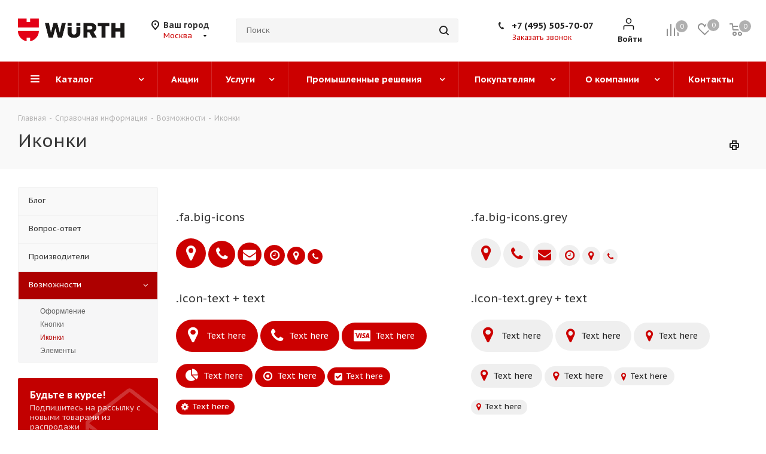

--- FILE ---
content_type: text/html; charset=UTF-8
request_url: https://penza.wurth-rus.ru/info/more/icons/
body_size: 52552
content:
<!DOCTYPE html>
<html xmlns="http://www.w3.org/1999/xhtml" xml:lang="ru" lang="ru" >
<head><link href="https://wurth-rus.ru/info/more/icons/" rel="canonical" />
	<title>Иконки - </title>
	<meta name="viewport" content="initial-scale=1.0, width=device-width" />
	<meta name="HandheldFriendly" content="true" />
	<meta name="yes" content="yes" />
	<meta name="apple-mobile-web-app-status-bar-style" content="black" />
	<meta name="SKYPE_TOOLBAR" content="SKYPE_TOOLBAR_PARSER_COMPATIBLE" />
	<meta http-equiv="Content-Type" content="text/html; charset=UTF-8" />
<meta name="keywords" content="инструмент, купить инструмент, электроинструмент, бензоинструмент" />
<meta name="description" content="Мы предлагаем широкий ассортимент качественного инструмента и садовой техники по адекватным ценам." />
<script data-skip-moving="true">(function(w, d, n) {var cl = "bx-core";var ht = d.documentElement;var htc = ht ? ht.className : undefined;if (htc === undefined || htc.indexOf(cl) !== -1){return;}var ua = n.userAgent;if (/(iPad;)|(iPhone;)/i.test(ua)){cl += " bx-ios";}else if (/Windows/i.test(ua)){cl += ' bx-win';}else if (/Macintosh/i.test(ua)){cl += " bx-mac";}else if (/Linux/i.test(ua) && !/Android/i.test(ua)){cl += " bx-linux";}else if (/Android/i.test(ua)){cl += " bx-android";}cl += (/(ipad|iphone|android|mobile|touch)/i.test(ua) ? " bx-touch" : " bx-no-touch");cl += w.devicePixelRatio && w.devicePixelRatio >= 2? " bx-retina": " bx-no-retina";if (/AppleWebKit/.test(ua)){cl += " bx-chrome";}else if (/Opera/.test(ua)){cl += " bx-opera";}else if (/Firefox/.test(ua)){cl += " bx-firefox";}ht.className = htc ? htc + " " + cl : cl;})(window, document, navigator);</script>


<link href="https://fonts.googleapis.com/css?family=PT+Sans+Caption:400italic,700italic,400,700&subset=latin,cyrillic-ext"  rel="stylesheet" />
<link href="/bitrix/templates/aspro_next/vendor/css/bootstrap.css?1733320804114216"  data-template-style="true"  rel="stylesheet" />
<link href="/bitrix/templates/aspro_next/css/jquery.fancybox.css?17333208044353"  data-template-style="true"  rel="stylesheet" />
<link href="/bitrix/templates/aspro_next/css/styles.css?1733320804118629"  data-template-style="true"  rel="stylesheet" />
<link href="/bitrix/templates/aspro_next/css/animation/animation_ext.css?17333208044934"  data-template-style="true"  rel="stylesheet" />
<link href="/bitrix/templates/aspro_next/vendor/css/footable.standalone.min.css?173332080419590"  data-template-style="true"  rel="stylesheet" />
<link href="/bitrix/templates/aspro_next/css/blocks/blocks.css?17333208042015"  data-template-style="true"  rel="stylesheet" />
<link href="/bitrix/templates/aspro_next/css/h1-normal.css?17333208041876"  data-template-style="true"  rel="stylesheet" />
<link href="/bitrix/templates/aspro_next/ajax/ajax.css?1733320804326"  data-template-style="true"  rel="stylesheet" />
<link href="/bitrix/templates/aspro_next/css/jquery.mCustomScrollbar.min.css?173332080442839"  data-template-style="true"  rel="stylesheet" />
<link href="/bitrix/templates/aspro_next/styles.css?173332080412153"  data-template-style="true"  rel="stylesheet" />
<link href="/bitrix/templates/aspro_next/template_styles.css?1733320804612644"  data-template-style="true"  rel="stylesheet" />
<link href="/bitrix/templates/aspro_next/css/media.css?1733320804151582"  data-template-style="true"  rel="stylesheet" />
<link href="/bitrix/templates/aspro_next/vendor/fonts/font-awesome/css/font-awesome.min.css?173332080431000"  data-template-style="true"  rel="stylesheet" />
<link href="/bitrix/templates/aspro_next/css/print.css?173332080422652"  data-template-style="true"  rel="stylesheet" />
<link href="/bitrix/templates/aspro_next/themes/custom_s1/theme.css?176174822748355"  data-template-style="true"  rel="stylesheet" />
<link href="/bitrix/templates/aspro_next/bg_color/light/bgcolors.css?173332080462"  data-template-style="true"  rel="stylesheet" />
<link href="/bitrix/templates/aspro_next/css/width-2.css?17333208043099"  data-template-style="true"  rel="stylesheet" />
<link href="/bitrix/templates/aspro_next/css/font-5.css?17333208045636"  data-template-style="true"  rel="stylesheet" />
<link href="/bitrix/templates/aspro_next/css/custom.css?173332080438101"  data-template-style="true"  rel="stylesheet" />




<script type="extension/settings" data-extension="currency.currency-core">{"region":"ru"}</script>



<meta name="yandex-verification" content="65fe9240868799e2" />
<link rel="shortcut icon" href="/favicon.png" type="image/png" />

<meta property="og:title" content="Иконки - " />
<meta property="og:type" content="website" />
<meta property="og:image" content="https://penza.wurth-rus.ru/upload/CNext/230/fkd6qfvzjb1a0ggiu6tw1009f7cmqe4m/path52.png" />
<link rel="image_src" href="https://penza.wurth-rus.ru/upload/CNext/230/fkd6qfvzjb1a0ggiu6tw1009f7cmqe4m/path52.png"  />
<meta property="og:url" content="https://penza.wurth-rus.ru/info/more/icons/" />
<meta property="og:description" content="Мы предлагаем широкий ассортимент качественного инструмента и садовой техники по адекватным ценам." />



			</head>
<body class="site_s1 fill_bg_n " id="main">
	<div id="panel"></div>
	
	
				<!--'start_frame_cache_basketitems-component-block'-->												<div id="ajax_basket"></div>
					<!--'end_frame_cache_basketitems-component-block'-->				
		
					
	<div class="wrapper1   basket_normal basket_fill_COLOR side_LEFT catalog_icons_Y banner_auto with_fast_view mheader-vcustom header-vcustom regions_Y fill_N footer-v2 front-vcustom mfixed_Y mfixed_view_always title-v2 with_phones ce_cmp with_lazy store_LIST_AMOUNT">
		
		<div class="header_wrap visible-lg visible-md title-v2">
			<header id="header">
				<div class="header-v5 header-wrapper">
    <div class="logo_and_menu-row">
        <div class="logo-row">
            <div class="maxwidth-theme">
                <div class="row">
                    <div class="logo-block col-md-2 col-sm-3">
                        <div class="logo">
                            <a href="/"><img src="/upload/CNext/230/fkd6qfvzjb1a0ggiu6tw1009f7cmqe4m/path52.png" alt="" title="" data-src="" /></a>                        </div>
                    </div>
                                            <div class="inline-block pull-left">
                            <div class="top-description">
                                <!--'start_frame_cache_header-regionality-block'-->	<div class="region_wrapper">
		<div class="city_title">Ваш город</div>
		<div class="js_city_chooser colored list" data-param-url="%2Finfo%2Fmore%2Ficons%2F" data-param-form_id="city_chooser">
			<span>Москва</span><span class="arrow"><i></i></span>

		</div>
		<div class="dropdown">
			<div class="wrap">
									<div class="more_item ">
						<span data-region_id="27974" data-href="https://astrakhan.wurth-rus.ru/info/more/icons/">Астрахань</span>
					</div>
									<div class="more_item ">
						<span data-region_id="27958" data-href="https://belgorod.wurth-rus.ru/info/more/icons/">Белгород</span>
					</div>
									<div class="more_item ">
						<span data-region_id="27941" data-href="https://bryansk.wurth-rus.ru/info/more/icons/">Брянск</span>
					</div>
									<div class="more_item ">
						<span data-region_id="27953" data-href="https://vladimir.wurth-rus.ru/info/more/icons/">Владимир</span>
					</div>
									<div class="more_item ">
						<span data-region_id="27973" data-href="https://volgograd.wurth-rus.ru/info/more/icons/">Волгоград</span>
					</div>
									<div class="more_item ">
						<span data-region_id="27960" data-href="https://voronezh.wurth-rus.ru/info/more/icons/">Воронеж</span>
					</div>
									<div class="more_item ">
						<span data-region_id="27954" data-href="https://Ivanovo.wurth-rus.ru/info/more/icons/">Иваново</span>
					</div>
									<div class="more_item ">
						<span data-region_id="27966" data-href="https://kazan.wurth-rus.ru/info/more/icons/">Казань</span>
					</div>
									<div class="more_item ">
						<span data-region_id="27940" data-href="https://kaluga.wurth-rus.ru/info/more/icons/">Калуга</span>
					</div>
									<div class="more_item ">
						<span data-region_id="27977" data-href="https://krasnodar.wurth-rus.ru/info/more/icons/">Краснодар</span>
					</div>
									<div class="more_item ">
						<span data-region_id="27957" data-href="https://kursk.wurth-rus.ru/info/more/icons/">Курск</span>
					</div>
									<div class="more_item ">
						<span data-region_id="27959" data-href="https://lipetsk.wurth-rus.ru/info/more/icons/">Липецк</span>
					</div>
									<div class="more_item current">
						<span data-region_id="8" data-href="https://wurth-rus.ru/info/more/icons/">Москва</span>
					</div>
									<div class="more_item ">
						<span data-region_id="38933" data-href="https://nchelny.wurth-rus.ru/info/more/icons/">Набережные Челны</span>
					</div>
									<div class="more_item ">
						<span data-region_id="27962" data-href="https://nn.wurth-rus.ru/info/more/icons/">Нижний Новгород</span>
					</div>
									<div class="more_item ">
						<span data-region_id="38934" data-href="https://novoros.wurth-rus.ru/info/more/icons/">Новороссийск</span>
					</div>
									<div class="more_item ">
						<span data-region_id="27943" data-href="https://orel.wurth-rus.ru/info/more/icons/">Орел</span>
					</div>
									<div class="more_item ">
						<span data-region_id="27968" data-href="https://penza.wurth-rus.ru/info/more/icons/">Пенза</span>
					</div>
									<div class="more_item ">
						<span data-region_id="38936" data-href="https://pyatigorsk.wurth-rus.ru/info/more/icons/">Пятигорск</span>
					</div>
									<div class="more_item ">
						<span data-region_id="27976" data-href="https://rostov.wurth-rus.ru/info/more/icons/">Ростов-на-Дону</span>
					</div>
									<div class="more_item ">
						<span data-region_id="27945" data-href="https://ryazan.wurth-rus.ru/info/more/icons/">Рязань</span>
					</div>
									<div class="more_item ">
						<span data-region_id="27970" data-href="https://samara.wurth-rus.ru/info/more/icons/">Самара</span>
					</div>
									<div class="more_item ">
						<span data-region_id="27965" data-href="https://saransk.wurth-rus.ru/info/more/icons/">Саранск</span>
					</div>
									<div class="more_item ">
						<span data-region_id="27969" data-href="https://saratov.wurth-rus.ru/info/more/icons/">Саратов</span>
					</div>
									<div class="more_item ">
						<span data-region_id="27939" data-href="https://smolensk.wurth-rus.ru/info/more/icons/">Смоленск</span>
					</div>
									<div class="more_item ">
						<span data-region_id="27981" data-href="https://stavropol.wurth-rus.ru/info/more/icons/">Ставрополь</span>
					</div>
									<div class="more_item ">
						<span data-region_id="27961" data-href="https://tambov.wurth-rus.ru/info/more/icons/">Тамбов</span>
					</div>
									<div class="more_item ">
						<span data-region_id="27938" data-href="https://tver.wurth-rus.ru/info/more/icons/">Тверь</span>
					</div>
									<div class="more_item ">
						<span data-region_id="38937" data-href="https://tolyatti.wurth-rus.ru/info/more/icons/">Тольятти</span>
					</div>
									<div class="more_item ">
						<span data-region_id="27942" data-href="https://tula.wurth-rus.ru/info/more/icons/">Тула</span>
					</div>
									<div class="more_item ">
						<span data-region_id="27967" data-href="https://ulyanovsk.wurth-rus.ru/info/more/icons/">Ульяновск</span>
					</div>
									<div class="more_item ">
						<span data-region_id="27964" data-href="https://cheboksary.wurth-rus.ru/info/more/icons/">Чебоксары</span>
					</div>
									<div class="more_item ">
						<span data-region_id="27956" data-href="https://yaroslavl.wurth-rus.ru/info/more/icons/">Ярославль</span>
					</div>
							</div>
		</div>
			</div>
<!--'end_frame_cache_header-regionality-block'-->                            </div>
                        </div>
                                        <div class="col-md-2 search_wrap">
                        <div class="search-block inner-table-block">
                            				<div class="search-wrapper">
				<div id="title-search_fixed">
					<form action="/catalog/" class="search">
						<div class="search-input-div">
							<input class="search-input" id="title-search-input_fixed" type="text" name="q" value="" placeholder="Поиск" size="20" maxlength="50" autocomplete="off" />
						</div>
						<div class="search-button-div">
							<button class="btn btn-search" type="submit" name="s" value="Найти"><i class="svg svg-search svg-black"></i></button>
							<span class="close-block inline-search-hide"><span class="svg svg-close close-icons"></span></span>
						</div>
					</form>
				</div>
			</div>
	                        </div>
                    </div>
                    <div class="right-icons pull-right">
                        <div class="pull-right">
                            							<!--'start_frame_cache_header-basket-with-compare-block1'-->															<div class="wrap_icon inner-table-block baskets">
										<!--noindex-->
			<a class="basket-link compare   big " href="/catalog/compare.php" title="Список сравниваемых элементов">
		<span class="js-basket-block"><i class="svg inline  svg-inline-compare big" aria-hidden="true" ><svg xmlns="http://www.w3.org/2000/svg" width="21" height="21" viewBox="0 0 21 21">
  <defs>
    <style>
      .comcls-1 {
        fill: #222;
        fill-rule: evenodd;
      }
    </style>
  </defs>
  <path class="comcls-1" d="M20,4h0a1,1,0,0,1,1,1V21H19V5A1,1,0,0,1,20,4ZM14,7h0a1,1,0,0,1,1,1V21H13V8A1,1,0,0,1,14,7ZM8,1A1,1,0,0,1,9,2V21H7V2A1,1,0,0,1,8,1ZM2,9H2a1,1,0,0,1,1,1V21H1V10A1,1,0,0,1,2,9ZM0,0H1V1H0V0ZM0,0H1V1H0V0Z"/>
</svg>
</i><span class="title dark_link">Сравнение</span><span class="count">0</span></span>
	</a>
	<!--/noindex-->											</div>
																		<!-- noindex -->
											<div class="wrap_icon inner-table-block baskets">
											<a rel="nofollow" class="basket-link delay  big " href="/basket/#delayed" title="Список отложенных товаров пуст">
							<span class="js-basket-block">
								<i class="svg inline  svg-inline-wish big" aria-hidden="true" ><svg xmlns="http://www.w3.org/2000/svg" width="22.969" height="21" viewBox="0 0 22.969 21">
  <defs>
    <style>
      .whcls-1 {
        fill: #222;
        fill-rule: evenodd;
      }
    </style>
  </defs>
  <path class="whcls-1" d="M21.028,10.68L11.721,20H11.339L2.081,10.79A6.19,6.19,0,0,1,6.178,0a6.118,6.118,0,0,1,5.383,3.259A6.081,6.081,0,0,1,23.032,6.147,6.142,6.142,0,0,1,21.028,10.68ZM19.861,9.172h0l-8.176,8.163H11.369L3.278,9.29l0.01-.009A4.276,4.276,0,0,1,6.277,1.986,4.2,4.2,0,0,1,9.632,3.676l0.012-.01,0.064,0.1c0.077,0.107.142,0.22,0.208,0.334l1.692,2.716,1.479-2.462a4.23,4.23,0,0,1,.39-0.65l0.036-.06L13.52,3.653a4.173,4.173,0,0,1,3.326-1.672A4.243,4.243,0,0,1,19.861,9.172ZM22,20h1v1H22V20Zm0,0h1v1H22V20Z" transform="translate(-0.031)"/>
</svg>
</i>								<span class="title dark_link">Отложенные</span>
								<span class="count">0</span>
							</span>
						</a>
											</div>
																<div class="wrap_icon inner-table-block baskets">
											<a rel="nofollow" class="basket-link basket   big " href="/basket/" title="Корзина пуста">
							<span class="js-basket-block">
								<i class="svg inline  svg-inline-basket big" aria-hidden="true" ><svg xmlns="http://www.w3.org/2000/svg" width="22" height="21" viewBox="0 0 22 21">
  <defs>
    <style>
      .ba_bb_cls-1 {
        fill: #222;
        fill-rule: evenodd;
      }
    </style>
  </defs>
  <path data-name="Ellipse 2 copy 6" class="ba_bb_cls-1" d="M1507,122l-0.99,1.009L1492,123l-1-1-1-9h-3a0.88,0.88,0,0,1-1-1,1.059,1.059,0,0,1,1.22-1h2.45c0.31,0,.63.006,0.63,0.006a1.272,1.272,0,0,1,1.4.917l0.41,3.077H1507l1,1v1ZM1492.24,117l0.43,3.995h12.69l0.82-4Zm2.27,7.989a3.5,3.5,0,1,1-3.5,3.5A3.495,3.495,0,0,1,1494.51,124.993Zm8.99,0a3.5,3.5,0,1,1-3.49,3.5A3.5,3.5,0,0,1,1503.5,124.993Zm-9,2.006a1.5,1.5,0,1,1-1.5,1.5A1.5,1.5,0,0,1,1494.5,127Zm9,0a1.5,1.5,0,1,1-1.5,1.5A1.5,1.5,0,0,1,1503.5,127Z" transform="translate(-1486 -111)"/>
</svg>
</i>																<span class="title dark_link">Корзина<span class="count">0</span></span>
																<span class="count">0</span>
							</span>
						</a>
											</div>
										<!-- /noindex -->
							<!--'end_frame_cache_header-basket-with-compare-block1'-->			                        </div>
                        <div class="pull-right">
                            <div class="wrap_icon inner-table-block">
                                
		<!--'start_frame_cache_header-auth-block1'-->			<!-- noindex --><a rel="nofollow" title="Мой кабинет" class="personal-link dark-color animate-load" data-event="jqm" data-param-type="auth" data-param-backurl="/info/more/icons/" data-name="auth" href="/personal/"><i class="svg inline custom svg-inline-cabinet" aria-hidden="true" title="Мой кабинет"><svg width="25" height="24" viewBox="0 0 25 24" fill="none" xmlns="http://www.w3.org/2000/svg">
<path d="M12.5 11C14.7091 11 16.5 9.20914 16.5 7C16.5 4.79086 14.7091 3 12.5 3C10.2909 3 8.5 4.79086 8.5 7C8.5 9.20914 10.2909 11 12.5 11Z" stroke="black" stroke-opacity="0.95" stroke-width="1.5" stroke-linecap="round" stroke-linejoin="round"/>
<path d="M4.5 21V17C4.5 15.8954 5.39543 15 6.5 15H18.5C19.6046 15 20.5 15.8954 20.5 17V21" stroke="black" stroke-opacity="0.95" stroke-width="1.5" stroke-linecap="round" stroke-linejoin="round"/>
</svg>
</i><span class="wrap"><span class="name">Войти</span></span></a><!-- /noindex -->		<!--'end_frame_cache_header-auth-block1'-->
	                            </div>
                        </div>
                        <div class="pull-right">
                            <div class="wrap_icon inner-table-block">
                                <div class="phone-block">
                                                                            <!--'start_frame_cache_header-allphones-block1'-->											<div class="phone lg">
				<i class="svg svg-phone"></i>
				<a rel="nofollow" href="tel:+74955057007">+7 (495) 505-70-07</a>
							</div>
							<!--'end_frame_cache_header-allphones-block1'-->                                                                                                                <div class="inline-block">
                                            <span class="callback-block animate-load twosmallfont colored" data-event="jqm" data-param-form_id="CALLBACK" data-name="callback">Заказать звонок</span>
                                        </div>
                                                                    </div>
                            </div>
                        </div>
                    </div>
                </div>
            </div>
        </div>    </div>
    <div class="menu-row middle-block bgcolored">
        <div class="maxwidth-theme">
            <div class="row">
                <div class="col-md-12">
                    <div class="menu-only">
                        <nav class="mega-menu sliced">
                            			<div class="table-menu ">
		<table>
			<tr>
									
										<td class="menu-item unvisible dropdown catalog wide_menu  ">
						<div class="wrap">
							<a class="dropdown-toggle" href="/catalog/">
								<div>
																		Каталог									<div class="line-wrapper"><span class="line"></span></div>
								</div>
							</a>
															<span class="tail"></span>
								<div class="dropdown-menu ">
									
										<div class="customScrollbar scrollbar">
											<ul class="menu-wrapper " >
																																																			<li class="dropdown-submenu   has_img parent-items">
																																					<div class="menu_img"><img data-lazyload class="lazyload" src="[data-uri]" data-src="/upload/resize_cache/iblock/eb3/o2k57jeobw12kl2m5wn2qkjhpgo9o9yx/60_60_1/30-Tekhniko_khimicheskie-tovary.jpg" alt="Технико-химические товары" title="Технико-химические товары" /></div>
										<a href="/catalog/tekhniko_khimicheskie_tovary_30/" title="Технико-химические товары"><span class="name">Технико-химические товары</span><span class="arrow"><i></i></span></a>
															<ul class="dropdown-menu toggle_menu">
																	<li class="menu-item   ">
							<a href="/catalog/tekhniko_khimicheskie_tovary_30/sredstva_dlya_ochistki_i_ukhoda_3007/" title="Средства для очистки и ухода"><span class="name">Средства для очистки и ухода</span></a>
													</li>
																	<li class="menu-item   ">
							<a href="/catalog/tekhniko_khimicheskie_tovary_30/smazki_i_sredstva_udaleniya_rzhavchiny_3008/" title="Смазки и средства удаления ржавчины"><span class="name">Смазки и средства удаления ржавчины</span></a>
													</li>
																	<li class="menu-item   ">
							<a href="/catalog/tekhniko_khimicheskie_tovary_30/servisnye_khimicheskie_tovary_3009/" title="Сервисные химические товары"><span class="name">Сервисные химические товары</span></a>
													</li>
																	<li class="menu-item   ">
							<a href="/catalog/tekhniko_khimicheskie_tovary_30/stroitelnaya_khimiya_3011/" title="Строительная химия"><span class="name">Строительная химия</span></a>
													</li>
																	<li class="menu-item   ">
							<a href="/catalog/tekhniko_khimicheskie_tovary_30/klei_i_fiksatory_3005/" title="Клеи и фиксаторы"><span class="name">Клеи и фиксаторы</span></a>
													</li>
																	<li class="menu-item   ">
							<a href="/catalog/tekhniko_khimicheskie_tovary_30/germetiki_i_zapolniteli_3003/" title="Герметики и заполнители"><span class="name">Герметики и заполнители</span></a>
													</li>
																	<li class="menu-item   ">
							<a href="/catalog/tekhniko_khimicheskie_tovary_30/zashchitnye_pokrytiya_3006/" title="Защитные покрытия"><span class="name">Защитные покрытия</span></a>
													</li>
																	<li class="menu-item   ">
							<a href="/catalog/tekhniko_khimicheskie_tovary_30/khimicheskie_sredstva_dlya_svarki_i_payki_3002/" title="Химические средства для сварки и пайки"><span class="name">Химические средства для сварки и пайки</span></a>
													</li>
																	<li class="menu-item   ">
							<a href="/catalog/tekhniko_khimicheskie_tovary_30/oborudovanie_dlya_khimicheskikh_produktov_3001/" title="Оборудование для химических продуктов"><span class="name">Оборудование для химических продуктов</span></a>
													</li>
																	<li class="menu-item   ">
							<a href="/catalog/tekhniko_khimicheskie_tovary_30/lenty_kleykie_3004/" title="Ленты клейкие"><span class="name">Ленты клейкие</span></a>
													</li>
														</ul>
																																														</li>
																																																			<li class="dropdown-submenu   has_img parent-items">
																																					<div class="menu_img"><img data-lazyload class="lazyload" src="[data-uri]" data-src="/upload/resize_cache/iblock/5de/1kvnxsdanlv1ek9n9bv90so1khc7ilut/60_60_1/0664160606.jpg" alt="Обработка материалов" title="Обработка материалов" /></div>
										<a href="/catalog/obrabotka_materialov_66/" title="Обработка материалов"><span class="name">Обработка материалов</span><span class="arrow"><i></i></span></a>
															<ul class="dropdown-menu toggle_menu">
																	<li class="menu-item   ">
							<a href="/catalog/obrabotka_materialov_66/sverla_6601/" title="Сверла"><span class="name">Сверла</span></a>
													</li>
																	<li class="menu-item   ">
							<a href="/catalog/obrabotka_materialov_66/rezbonareznoy_instrument_6605/" title="Резьбонарезной инструмент"><span class="name">Резьбонарезной инструмент</span></a>
													</li>
																	<li class="menu-item   ">
							<a href="/catalog/obrabotka_materialov_66/koronki_6604/" title="Коронки"><span class="name">Коронки</span></a>
													</li>
																	<li class="menu-item   ">
							<a href="/catalog/obrabotka_materialov_66/frezy_6607/" title="Фрезы"><span class="name">Фрезы</span></a>
													</li>
																	<li class="menu-item   ">
							<a href="/catalog/obrabotka_materialov_66/zenkovki_i_tsekovki_6603/" title="Зенковки и цековки"><span class="name">Зенковки и цековки</span></a>
													</li>
																	<li class="menu-item   ">
							<a href="/catalog/obrabotka_materialov_66/krugi_otreznye_6610/" title="Круги отрезные"><span class="name">Круги отрезные</span></a>
													</li>
																	<li class="menu-item   ">
							<a href="/catalog/obrabotka_materialov_66/krugi_i_chashki_shlifovalnye_6611/" title="Круги и чашки шлифовальные"><span class="name">Круги и чашки шлифовальные</span></a>
													</li>
																	<li class="menu-item   ">
							<a href="/catalog/obrabotka_materialov_66/krugi_i_listy_shlifovalnye_na_lipuchke_6612/" title="Круги и листы шлифовальные &quot;на липучке&quot;"><span class="name">Круги и листы шлифовальные &quot;на липучке&quot;</span></a>
													</li>
																	<li class="menu-item   ">
							<a href="/catalog/obrabotka_materialov_66/abrazivnye_materialy_v_rulonakh_i_listakh_6613/" title="Абразивные материалы в рулонах и листах"><span class="name">Абразивные материалы в рулонах и листах</span></a>
													</li>
																	<li class="menu-item   ">
							<a href="/catalog/obrabotka_materialov_66/bruski_i_gubki_shlifovalnye_6617/" title="Бруски и губки шлифовальные"><span class="name">Бруски и губки шлифовальные</span></a>
													</li>
																	<li class="menu-item collapsed  ">
							<a href="/catalog/obrabotka_materialov_66/golovki_shlifovalnye_6618/" title="Головки шлифовальные"><span class="name">Головки шлифовальные</span></a>
													</li>
																	<li class="menu-item collapsed  ">
							<a href="/catalog/obrabotka_materialov_66/shchetki_6608/" title="Щетки"><span class="name">Щетки</span></a>
													</li>
																	<li class="menu-item collapsed  ">
							<a href="/catalog/obrabotka_materialov_66/bury_i_zubila_dlya_perforatorov_6609/" title="Буры и зубила для перфораторов"><span class="name">Буры и зубила для перфораторов</span></a>
													</li>
																	<li class="menu-item collapsed  ">
							<a href="/catalog/obrabotka_materialov_66/pily_diski_i_polotna_6606/" title="Пилы (диски и полотна)"><span class="name">Пилы (диски и полотна)</span></a>
													</li>
																<li><span class="colored more_items with_dropdown">Ещё</span></li>
									</ul>
																																														</li>
																																																			<li class="dropdown-submenu   has_img parent-items">
																																					<div class="menu_img"><img data-lazyload class="lazyload" src="[data-uri]" data-src="/upload/resize_cache/iblock/140/4156138ne01ai7t538ke9m7wzcrwscp7/60_60_1/Krepezh.jpg" alt="Крепёж" title="Крепёж" /></div>
										<a href="/catalog/krepyezh_35/" title="Крепёж"><span class="name">Крепёж</span><span class="arrow"><i></i></span></a>
															<ul class="dropdown-menu toggle_menu">
																	<li class="menu-item   ">
							<a href="/catalog/krepyezh_35/bolty_vinty_3501/" title="Болты, винты"><span class="name">Болты, винты</span></a>
													</li>
																	<li class="menu-item   ">
							<a href="/catalog/krepyezh_35/gayki_3506/" title="Гайки"><span class="name">Гайки</span></a>
													</li>
																	<li class="menu-item   ">
							<a href="/catalog/krepyezh_35/shayby_3531/" title="Шайбы"><span class="name">Шайбы</span></a>
													</li>
																	<li class="menu-item   ">
							<a href="/catalog/krepyezh_35/shpilki_3533/" title="Шпильки"><span class="name">Шпильки</span></a>
													</li>
																	<li class="menu-item   ">
							<a href="/catalog/krepyezh_35/zaklyepki_slepye_3505/" title="Заклёпки слепые"><span class="name">Заклёпки слепые</span></a>
													</li>
																	<li class="menu-item   ">
							<a href="/catalog/krepyezh_35/zaklyepki_rezbovye_3520/" title="Заклёпки резьбовые"><span class="name">Заклёпки резьбовые</span></a>
													</li>
																	<li class="menu-item   ">
							<a href="/catalog/krepyezh_35/skoby_gvozdi_3524/" title="Скобы, гвозди"><span class="name">Скобы, гвозди</span></a>
													</li>
																	<li class="menu-item   ">
							<a href="/catalog/krepyezh_35/samonarezayushchie_vinty_3522/" title="Самонарезающие винты"><span class="name">Самонарезающие винты</span></a>
													</li>
																	<li class="menu-item   ">
							<a href="/catalog/krepyezh_35/samosverlyashchie_vinty_3523/" title="Самосверлящие винты"><span class="name">Самосверлящие винты</span></a>
													</li>
																	<li class="menu-item   ">
							<a href="/catalog/krepyezh_35/shurupy_dlya_dereva_3534/" title="Шурупы для дерева"><span class="name">Шурупы для дерева</span></a>
													</li>
																	<li class="menu-item collapsed  ">
							<a href="/catalog/krepyezh_35/vinty_dlya_proizvodstva_i_montazha_okon_3503/" title="Винты для производства и монтажа окон"><span class="name">Винты для производства и монтажа окон</span></a>
													</li>
																	<li class="menu-item collapsed  ">
							<a href="/catalog/krepyezh_35/krovelnye_fasadnye_samorezy_s_shayboy_3528/" title="Кровельные, фасадные саморезы с шайбой"><span class="name">Кровельные, фасадные саморезы с шайбой</span></a>
													</li>
																	<li class="menu-item collapsed  ">
							<a href="/catalog/krepyezh_35/stopornye_elementy_osevye_3527/" title="Стопорные элементы осевые"><span class="name">Стопорные элементы осевые</span></a>
													</li>
																	<li class="menu-item collapsed  ">
							<a href="/catalog/krepyezh_35/khomuty_3529/" title="Хомуты"><span class="name">Хомуты</span></a>
													</li>
																	<li class="menu-item collapsed  ">
							<a href="/catalog/krepyezh_35/koltsa_uplotnitelnye_3511/" title="Кольца уплотнительные"><span class="name">Кольца уплотнительные</span></a>
													</li>
																	<li class="menu-item collapsed  ">
							<a href="/catalog/krepyezh_35/detali_mashin_obshchie_3507/" title="Детали машин общие"><span class="name">Детали машин общие</span></a>
													</li>
																	<li class="menu-item collapsed  ">
							<a href="/catalog/krepyezh_35/remont_i_uprochnenie_rezby_3521/" title="Ремонт и упрочнение резьбы"><span class="name">Ремонт и упрочнение резьбы</span></a>
													</li>
																	<li class="menu-item collapsed  ">
							<a href="/catalog/krepyezh_35/nabory_krepezha_3516/" title="Наборы крепежа"><span class="name">Наборы крепежа</span></a>
													</li>
																<li><span class="colored more_items with_dropdown">Ещё</span></li>
									</ul>
																																														</li>
																																																			<li class="dropdown-submenu   has_img parent-items">
																																					<div class="menu_img"><img data-lazyload class="lazyload" src="[data-uri]" data-src="/upload/resize_cache/iblock/449/hvy8wqxhtaxdp1i03djyvuod9epuwta3/60_60_1/45-Ankerno_dyubelnaya-tekhnika.jpg" alt="Анкеры и дюбели" title="Анкеры и дюбели" /></div>
										<a href="/catalog/ankery_i_dyubeli_45/" title="Анкеры и дюбели"><span class="name">Анкеры и дюбели</span><span class="arrow"><i></i></span></a>
															<ul class="dropdown-menu toggle_menu">
																	<li class="menu-item   ">
							<a href="/catalog/ankery_i_dyubeli_45/anker_zabivnoy_4501/" title="Анкер забивной"><span class="name">Анкер забивной</span></a>
													</li>
																	<li class="menu-item   ">
							<a href="/catalog/ankery_i_dyubeli_45/anker_klinovoy_4502/" title="Анкер клиновой"><span class="name">Анкер клиновой</span></a>
													</li>
																	<li class="menu-item   ">
							<a href="/catalog/ankery_i_dyubeli_45/krepleniya_podvesnogo_potolka_4507/" title="Крепления подвесного потолка"><span class="name">Крепления подвесного потолка</span></a>
													</li>
																	<li class="menu-item   ">
							<a href="/catalog/ankery_i_dyubeli_45/krepleniya_v_pustotnye_osnovaniya_4505/" title="Крепления в пустотные основания"><span class="name">Крепления в пустотные основания</span></a>
													</li>
																	<li class="menu-item   ">
							<a href="/catalog/ankery_i_dyubeli_45/metallicheskie_dyubeli_4509/" title="Металлические дюбели"><span class="name">Металлические дюбели</span></a>
													</li>
																	<li class="menu-item   ">
							<a href="/catalog/ankery_i_dyubeli_45/khimicheskie_ankernye_sistemy_4515/" title="Химические анкерные системы"><span class="name">Химические анкерные системы</span></a>
													</li>
														</ul>
																																														</li>
																																																			<li class="dropdown-submenu   has_img parent-items">
																																					<div class="menu_img"><img data-lazyload class="lazyload" src="[data-uri]" data-src="/upload/resize_cache/iblock/831/i8nhwsed19tl53f68xr3doqmdho7tjsp/60_60_1/526266223.jpg" alt="Электрика" title="Электрика" /></div>
										<a href="/catalog/elektrika_65/" title="Электрика"><span class="name">Электрика</span><span class="arrow"><i></i></span></a>
															<ul class="dropdown-menu toggle_menu">
																	<li class="menu-item   ">
							<a href="/catalog/elektrika_65/nakonechniki_6508/" title="Наконечники"><span class="name">Наконечники</span></a>
													</li>
																	<li class="menu-item   ">
							<a href="/catalog/elektrika_65/razemy_6509/" title="Разъемы"><span class="name">Разъемы</span></a>
													</li>
																	<li class="menu-item   ">
							<a href="/catalog/elektrika_65/klemmy_6510/" title="Клеммы"><span class="name">Клеммы</span></a>
													</li>
																	<li class="menu-item   ">
							<a href="/catalog/elektrika_65/instrument_i_oborudovanie_dlya_masterskoy_6514/" title="Инструмент и оборудование для мастерской"><span class="name">Инструмент и оборудование для мастерской</span></a>
													</li>
																	<li class="menu-item   ">
							<a href="/catalog/elektrika_65/izolyatsiya_i_zashchita_6512/" title="Изоляция и защита"><span class="name">Изоляция и защита</span></a>
													</li>
																	<li class="menu-item   ">
							<a href="/catalog/elektrika_65/avtomobilnye_provoda_i_kabel_6502/" title="Автомобильные провода и кабель"><span class="name">Автомобильные провода и кабель</span></a>
													</li>
																	<li class="menu-item   ">
							<a href="/catalog/elektrika_65/montazh_elektroprovodki_6511/" title="Монтаж электропроводки"><span class="name">Монтаж электропроводки</span></a>
													</li>
																	<li class="menu-item   ">
							<a href="/catalog/elektrika_65/avtolampy_6501/" title="Автолампы"><span class="name">Автолампы</span></a>
													</li>
																	<li class="menu-item   ">
							<a href="/catalog/elektrika_65/avtomobilnye_predokhraniteli_6504/" title="Автомобильные предохранители"><span class="name">Автомобильные предохранители</span></a>
													</li>
																	<li class="menu-item   ">
							<a href="/catalog/elektrika_65/elementy_pitaniya_6515/" title="Элементы питания"><span class="name">Элементы питания</span></a>
													</li>
																	<li class="menu-item collapsed  ">
							<a href="/catalog/elektrika_65/izmeritelnye_pribory_6516/" title="Измерительные приборы"><span class="name">Измерительные приборы</span></a>
													</li>
																	<li class="menu-item collapsed  ">
							<a href="/catalog/elektrika_65/svarka_i_payka_6599/" title="Сварка и пайка"><span class="name">Сварка и пайка</span></a>
													</li>
																<li><span class="colored more_items with_dropdown">Ещё</span></li>
									</ul>
																																														</li>
																																																			<li class="dropdown-submenu   has_img parent-items">
																																					<div class="menu_img"><img data-lazyload class="lazyload" src="[data-uri]" data-src="/upload/resize_cache/iblock/20b/65lhd3i1jkj2mfdjpk17pnzt65hgfme2/60_60_1/4132.png" alt="Осветительное оборудование для мастерских" title="Осветительное оборудование для мастерских" /></div>
										<a href="/catalog/osvetitelnoe_oborudovanie_dlya_masterskikh_22/" title="Осветительное оборудование для мастерских"><span class="name">Осветительное оборудование для мастерских</span><span class="arrow"><i></i></span></a>
															<ul class="dropdown-menu toggle_menu">
																	<li class="menu-item   ">
							<a href="/catalog/osvetitelnoe_oborudovanie_dlya_masterskikh_22/fonari_karmannye_2201/" title="Фонари карманные"><span class="name">Фонари карманные</span></a>
													</li>
																	<li class="menu-item   ">
							<a href="/catalog/osvetitelnoe_oborudovanie_dlya_masterskikh_22/fonari_nalobnye_2202/" title="Фонари налобные"><span class="name">Фонари налобные</span></a>
													</li>
																	<li class="menu-item   ">
							<a href="/catalog/osvetitelnoe_oborudovanie_dlya_masterskikh_22/fonari_rabochie_2203/" title="Фонари рабочие"><span class="name">Фонари рабочие</span></a>
													</li>
														</ul>
																																														</li>
																																																			<li class="dropdown-submenu   has_img parent-items">
																																					<div class="menu_img"><img data-lazyload class="lazyload" src="[data-uri]" data-src="/upload/resize_cache/iblock/b3d/hy5cr5i3sobbmtx1fa3knd15bi0jsrsj/60_60_1/5997785686.jpg" alt="Продукция для ремонта и обслуживания автотранспорта" title="Продукция для ремонта и обслуживания автотранспорта" /></div>
										<a href="/catalog/produktsiya_dlya_remonta_i_obsluzhivaniya_avtotransporta_23/" title="Продукция для ремонта и обслуживания автотранспорта"><span class="name">Продукция для ремонта и обслуживания автотранспорта</span><span class="arrow"><i></i></span></a>
															<ul class="dropdown-menu toggle_menu">
																	<li class="menu-item   ">
							<a href="/catalog/produktsiya_dlya_remonta_i_obsluzhivaniya_avtotransporta_23/avtoprinadlezhnosti_2301/" title="Автопринадлежности"><span class="name">Автопринадлежности</span></a>
													</li>
																	<li class="menu-item   ">
							<a href="/catalog/produktsiya_dlya_remonta_i_obsluzhivaniya_avtotransporta_23/zashchitnye_materialy_2302/" title="Защитные материалы"><span class="name">Защитные материалы</span></a>
													</li>
																	<li class="menu-item   ">
							<a href="/catalog/produktsiya_dlya_remonta_i_obsluzhivaniya_avtotransporta_23/raskhodnye_materialy_dlya_kuzovnogo_remonta_2303/" title="Расходные материалы для кузовного ремонта"><span class="name">Расходные материалы для кузовного ремонта</span></a>
													</li>
																	<li class="menu-item   ">
							<a href="/catalog/produktsiya_dlya_remonta_i_obsluzhivaniya_avtotransporta_23/produktsiya_dlya_shinomontazha_2305/" title="Продукция для шиномонтажа"><span class="name">Продукция для шиномонтажа</span></a>
													</li>
														</ul>
																																														</li>
																																																			<li class="dropdown-submenu   has_img parent-items">
																																					<div class="menu_img"><img data-lazyload class="lazyload" src="[data-uri]" data-src="/upload/resize_cache/iblock/851/ii1c43x3mbi7vpggg0j7zs5i0znxu1up/60_60_1/15348976.jpg" alt="Материалы для протирки и очистки, хозяйственный инвентарь" title="Материалы для протирки и очистки, хозяйственный инвентарь" /></div>
										<a href="/catalog/materialy_dlya_protirki_i_ochistki_khozyaystvennyy_inventar_09/" title="Материалы для протирки и очистки, хозяйственный инвентарь"><span class="name">Материалы для протирки и очистки, хозяйственный инвентарь</span><span class="arrow"><i></i></span></a>
															<ul class="dropdown-menu toggle_menu">
																	<li class="menu-item   ">
							<a href="/catalog/materialy_dlya_protirki_i_ochistki_khozyaystvennyy_inventar_09/materialy_dlya_ochistki_bumazhnye_0901/" title="Материалы для очистки бумажные"><span class="name">Материалы для очистки бумажные</span></a>
													</li>
																	<li class="menu-item   ">
							<a href="/catalog/materialy_dlya_protirki_i_ochistki_khozyaystvennyy_inventar_09/materialy_dlya_ochistki_iz_netkanogo_polotna_0902/" title="Материалы для очистки из нетканого полотна"><span class="name">Материалы для очистки из нетканого полотна</span></a>
													</li>
																	<li class="menu-item   ">
							<a href="/catalog/materialy_dlya_protirki_i_ochistki_khozyaystvennyy_inventar_09/materialy_dlya_ochistki_tekstilnye_0903/" title="Материалы для очистки текстильные"><span class="name">Материалы для очистки текстильные</span></a>
													</li>
																	<li class="menu-item   ">
							<a href="/catalog/materialy_dlya_protirki_i_ochistki_khozyaystvennyy_inventar_09/materialy_dlya_ochistki_iz_mikrofibry_0904/" title="Материалы для очистки из микрофибры"><span class="name">Материалы для очистки из микрофибры</span></a>
													</li>
																	<li class="menu-item   ">
							<a href="/catalog/materialy_dlya_protirki_i_ochistki_khozyaystvennyy_inventar_09/upakovka_0999/" title="Упаковка"><span class="name">Упаковка</span></a>
													</li>
														</ul>
																																														</li>
																																																			<li class="dropdown-submenu   has_img parent-items">
																																					<div class="menu_img"><img data-lazyload class="lazyload" src="[data-uri]" data-src="/upload/resize_cache/iblock/f77/40ejtwvh2gc45mqsp099me720ty7amf5/60_60_1/239123.jpg" alt="Средства индивидуальной защиты" title="Средства индивидуальной защиты" /></div>
										<a href="/catalog/sredstva_individualnoy_zashchity_06/" title="Средства индивидуальной защиты"><span class="name">Средства индивидуальной защиты</span><span class="arrow"><i></i></span></a>
															<ul class="dropdown-menu toggle_menu">
																	<li class="menu-item   ">
							<a href="/catalog/sredstva_individualnoy_zashchity_06/sredstva_zashchity_golovy_0607/" title="Средства защиты головы"><span class="name">Средства защиты головы</span></a>
													</li>
																	<li class="menu-item   ">
							<a href="/catalog/sredstva_individualnoy_zashchity_06/zashchita_organov_dykhaniya_0603/" title="Защита органов дыхания"><span class="name">Защита органов дыхания</span></a>
													</li>
																	<li class="menu-item   ">
							<a href="/catalog/sredstva_individualnoy_zashchity_06/zashchita_glaz_i_litsa_0601/" title="Защита глаз и лица"><span class="name">Защита глаз и лица</span></a>
													</li>
																	<li class="menu-item   ">
							<a href="/catalog/sredstva_individualnoy_zashchity_06/zashchita_organov_slukha_0604/" title="Защита органов слуха"><span class="name">Защита органов слуха</span></a>
													</li>
																	<li class="menu-item   ">
							<a href="/catalog/sredstva_individualnoy_zashchity_06/zashchitnye_perchatki_0605/" title="Защитные перчатки"><span class="name">Защитные перчатки</span></a>
													</li>
																	<li class="menu-item   ">
							<a href="/catalog/sredstva_individualnoy_zashchity_06/professionalnaya_odezhda_0699/" title="Профессиональная одежда"><span class="name">Профессиональная одежда</span></a>
													</li>
														</ul>
																																														</li>
																																																			<li class="dropdown-submenu   has_img parent-items">
																																					<div class="menu_img"><img data-lazyload class="lazyload" src="[data-uri]" data-src="/upload/resize_cache/iblock/b0e/kcbdne5l7mixbq52yupsouniof225tqg/60_60_1/60-Ruchnoy-instrument.jpg" alt="Ручной инструмент" title="Ручной инструмент" /></div>
										<a href="/catalog/ruchnoy_instrument_60/" title="Ручной инструмент"><span class="name">Ручной инструмент</span><span class="arrow"><i></i></span></a>
															<ul class="dropdown-menu toggle_menu">
																	<li class="menu-item   ">
							<a href="/catalog/ruchnoy_instrument_60/bity_i_prinadlezhnosti_6001/" title="Биты и принадлежности"><span class="name">Биты и принадлежности</span></a>
													</li>
																	<li class="menu-item   ">
							<a href="/catalog/ruchnoy_instrument_60/otvyertki_i_prinadlezhnosti_6009/" title="Отвёртки и принадлежности"><span class="name">Отвёртки и принадлежности</span></a>
													</li>
																	<li class="menu-item   ">
							<a href="/catalog/ruchnoy_instrument_60/uglovye_klyuchi_6021/" title="Угловые ключи"><span class="name">Угловые ключи</span></a>
													</li>
																	<li class="menu-item   ">
							<a href="/catalog/ruchnoy_instrument_60/klyuchi_i_prinadlezhnosti_6008/" title="Ключи и принадлежности"><span class="name">Ключи и принадлежности</span></a>
													</li>
																	<li class="menu-item   ">
							<a href="/catalog/ruchnoy_instrument_60/treshchotki_golovki_i_aksessuary_6018/" title="Трещотки, головки и аксессуары"><span class="name">Трещотки, головки и аксессуары</span></a>
													</li>
																	<li class="menu-item   ">
							<a href="/catalog/ruchnoy_instrument_60/sharnirno_gubtsevyy_instrument_i_prinadlezhnosti_6020/" title="Шарнирно-губцевый инструмент и принадлежности"><span class="name">Шарнирно-губцевый инструмент и принадлежности</span></a>
													</li>
																	<li class="menu-item   ">
							<a href="/catalog/ruchnoy_instrument_60/udarnyy_instrument_i_prinadlezhnosti_6019/" title="Ударный инструмент и принадлежности"><span class="name">Ударный инструмент и принадлежности</span></a>
													</li>
																	<li class="menu-item   ">
							<a href="/catalog/ruchnoy_instrument_60/rezhushche_skalyvayushchiy_instrument_6011/" title="Режуще-скалывающий инструмент"><span class="name">Режуще-скалывающий инструмент</span></a>
													</li>
																	<li class="menu-item   ">
							<a href="/catalog/ruchnoy_instrument_60/rezhushchiy_instrument_i_prinadlezhnosti_6012/" title="Режущий инструмент и принадлежности"><span class="name">Режущий инструмент и принадлежности</span></a>
													</li>
																	<li class="menu-item   ">
							<a href="/catalog/ruchnoy_instrument_60/izmeritelnyy_instrument_i_prinadlezhnosti_6005/" title="Измерительный инструмент и принадлежности"><span class="name">Измерительный инструмент и принадлежности</span></a>
													</li>
																	<li class="menu-item collapsed  ">
							<a href="/catalog/ruchnoy_instrument_60/instrument_dlya_chistki_poverkhnosti_6006/" title="Инструмент для чистки поверхности"><span class="name">Инструмент для чистки поверхности</span></a>
													</li>
																	<li class="menu-item collapsed  ">
							<a href="/catalog/ruchnoy_instrument_60/vspomogatelnyy_instrument_dlya_upakovyvaniya_6002/" title="Вспомогательный инструмент для упаковывания"><span class="name">Вспомогательный инструмент для упаковывания</span></a>
													</li>
																	<li class="menu-item collapsed  ">
							<a href="/catalog/ruchnoy_instrument_60/ruchnye_zaklyepochniki_i_prinadlezhnosti_6013/" title="Ручные заклёпочники и принадлежности"><span class="name">Ручные заклёпочники и принадлежности</span></a>
													</li>
																	<li class="menu-item collapsed  ">
							<a href="/catalog/ruchnoy_instrument_60/ruchnye_pistolety_6014/" title="Ручные пистолеты"><span class="name">Ручные пистолеты</span></a>
													</li>
																	<li class="menu-item collapsed  ">
							<a href="/catalog/ruchnoy_instrument_60/zapravochnoe_i_smazochnoe_oborudovanie_6004/" title="Заправочное и смазочное оборудование"><span class="name">Заправочное и смазочное оборудование</span></a>
													</li>
																	<li class="menu-item collapsed  ">
							<a href="/catalog/ruchnoy_instrument_60/semniki_i_prinadlezhnosti_6017/" title="Съемники и принадлежности"><span class="name">Съемники и принадлежности</span></a>
													</li>
																	<li class="menu-item collapsed  ">
							<a href="/catalog/ruchnoy_instrument_60/zazhimnye_zakhvatyvayushchie_fiksiruyushchie_prisposobleniya_6003/" title="Зажимные, захватывающие, фиксирующие приспособления"><span class="name">Зажимные, захватывающие, фиксирующие приспособления</span></a>
													</li>
																	<li class="menu-item collapsed  ">
							<a href="/catalog/ruchnoy_instrument_60/instrument_dlya_razmetki_i_markirovki_6010/" title="Инструмент для разметки и маркировки"><span class="name">Инструмент для разметки и маркировки</span></a>
													</li>
																	<li class="menu-item collapsed  ">
							<a href="/catalog/ruchnoy_instrument_60/instrument_dlya_povrezhdennogo_krepezha_6007/" title="Инструмент для поврежденного крепежа"><span class="name">Инструмент для поврежденного крепежа</span></a>
													</li>
																	<li class="menu-item collapsed  ">
							<a href="/catalog/ruchnoy_instrument_60/slesarno_montazhnyy_instrument_v_naborakh_6015/" title="Слесарно-монтажный инструмент в наборах"><span class="name">Слесарно-монтажный инструмент в наборах</span></a>
													</li>
																	<li class="menu-item collapsed  ">
							<a href="/catalog/ruchnoy_instrument_60/promyshlennaya_mebel_i_sistemy_khraneniya_6099/" title="Промышленная мебель и системы хранения"><span class="name">Промышленная мебель и системы хранения</span></a>
													</li>
																<li><span class="colored more_items with_dropdown">Ещё</span></li>
									</ul>
																																														</li>
																																																			<li class="dropdown-submenu   has_img parent-items">
																																					<div class="menu_img"><img data-lazyload class="lazyload" src="[data-uri]" data-src="/upload/resize_cache/iblock/bf6/5oydxvk8l1ps5ilnl2k6xvj7yo0csdil/60_60_1/pol_pl_NITOWNICA_PNEUMATYCZNA_4_0_6_4mm_10012318_1.jpg" alt="Пневматический инструмент" title="Пневматический инструмент" /></div>
										<a href="/catalog/pnevmaticheskiy_instrument_51/" title="Пневматический инструмент"><span class="name">Пневматический инструмент</span><span class="arrow"><i></i></span></a>
															<ul class="dropdown-menu toggle_menu">
																	<li class="menu-item   ">
							<a href="/catalog/pnevmaticheskiy_instrument_51/instrumenty_dlya_naneseniya_khimicheskikh_sostavov_pnevmaticheskie_5101/" title="Инструменты для нанесения химических составов, пневматические"><span class="name">Инструменты для нанесения химических составов, пневматические</span></a>
													</li>
																	<li class="menu-item   ">
							<a href="/catalog/pnevmaticheskiy_instrument_51/gaykovyerty_pnevmaticheskie_5102/" title="Гайковёрты пневматические"><span class="name">Гайковёрты пневматические</span></a>
													</li>
																	<li class="menu-item   ">
							<a href="/catalog/pnevmaticheskiy_instrument_51/dreli_pnevmaticheskie_5103/" title="Дрели пневматические"><span class="name">Дрели пневматические</span></a>
													</li>
																	<li class="menu-item   ">
							<a href="/catalog/pnevmaticheskiy_instrument_51/zubila_pnevmaticheskie_5106/" title="Зубила пневматические"><span class="name">Зубила пневматические</span></a>
													</li>
																	<li class="menu-item   ">
							<a href="/catalog/pnevmaticheskiy_instrument_51/molotki_i_steplery_pnevmaticheskie_5108/" title="Молотки и степлеры пневматические"><span class="name">Молотки и степлеры пневматические</span></a>
													</li>
																	<li class="menu-item   ">
							<a href="/catalog/pnevmaticheskiy_instrument_51/treshchotki_pnevmaticheskie_5110/" title="Трещотки пневматические"><span class="name">Трещотки пневматические</span></a>
													</li>
																	<li class="menu-item   ">
							<a href="/catalog/pnevmaticheskiy_instrument_51/polirovalnye_mashiny_pnevmaticheskie_5105/" title="Полировальные машины пневматические"><span class="name">Полировальные машины пневматические</span></a>
													</li>
																	<li class="menu-item   ">
							<a href="/catalog/pnevmaticheskiy_instrument_51/shlifmashiny_pnevmaticheskie_5111/" title="Шлифмашины пневматические"><span class="name">Шлифмашины пневматические</span></a>
													</li>
																	<li class="menu-item   ">
							<a href="/catalog/pnevmaticheskiy_instrument_51/produvochnye_pistolety_5113/" title="Продувочные пистолеты"><span class="name">Продувочные пистолеты</span></a>
													</li>
																	<li class="menu-item   ">
							<a href="/catalog/pnevmaticheskiy_instrument_51/zaklyepochniki_pnevmaticheskie_5116/" title="Заклёпочники пневматические"><span class="name">Заклёпочники пневматические</span></a>
													</li>
																	<li class="menu-item collapsed  ">
							<a href="/catalog/pnevmaticheskiy_instrument_51/komplektuyushchie_dlya_pnevmosistem_5199/" title="Комплектующие для пневмосистем"><span class="name">Комплектующие для пневмосистем</span></a>
													</li>
																	<li class="menu-item collapsed  ">
							<a href="/catalog/pnevmaticheskiy_instrument_51/zapchasti_dlya_pnevmoinstrumenta_5198/" title="Запчасти для пневмоинструмента"><span class="name">Запчасти для пневмоинструмента</span></a>
													</li>
																<li><span class="colored more_items with_dropdown">Ещё</span></li>
									</ul>
																																														</li>
																																																			<li class="dropdown-submenu   has_img parent-items">
																																					<div class="menu_img"><img data-lazyload class="lazyload" src="[data-uri]" data-src="/upload/resize_cache/iblock/f30/cyjwqytyfrywnamj3060200it4wmiij6/60_60_1/pol_pl_PILA_SZABLASTA_1050W_10014974_1.jpg" alt="Электроинструмент и аксессуары" title="Электроинструмент и аксессуары" /></div>
										<a href="/catalog/elektroinstrument_i_aksessuary_53/" title="Электроинструмент и аксессуары"><span class="name">Электроинструмент и аксессуары</span><span class="arrow"><i></i></span></a>
															<ul class="dropdown-menu toggle_menu">
																	<li class="menu-item   ">
							<a href="/catalog/elektroinstrument_i_aksessuary_53/akkumulyatornyy_instrument_5397/" title="Аккумуляторный инструмент"><span class="name">Аккумуляторный инструмент</span></a>
													</li>
																	<li class="menu-item   ">
							<a href="/catalog/elektroinstrument_i_aksessuary_53/setevoy_elektroinstrument_5398/" title="Сетевой электроинструмент"><span class="name">Сетевой электроинструмент</span></a>
													</li>
																	<li class="menu-item   ">
							<a href="/catalog/elektroinstrument_i_aksessuary_53/zapasnye_prinadlezhnosti_5399/" title="Запасные принадлежности"><span class="name">Запасные принадлежности</span></a>
													</li>
														</ul>
																																														</li>
																																																			<li class="   has_img parent-items">
																																					<div class="menu_img"><img data-lazyload class="lazyload" src="[data-uri]" data-src="/upload/resize_cache/iblock/71d/ttqy2lnvgaik5q4zh8s88ks7lda2xqox/60_60_1/sale-2.jpg" alt="Распродажа остатков" title="Распродажа остатков" /></div>
										<a href="/catalog/rasprodazha_ostatkov_42/" title="Распродажа остатков"><span class="name">Распродажа остатков</span></a>
																																														</li>
																							</ul>
										</div>

									
								</div>
													</div>
					</td>
									
										<td class="menu-item unvisible    ">
						<div class="wrap">
							<a class="" href="/sale/">
								<div>
																		Акции									<div class="line-wrapper"><span class="line"></span></div>
								</div>
							</a>
													</div>
					</td>
									
										<td class="menu-item unvisible dropdown   ">
						<div class="wrap">
							<a class="dropdown-toggle" href="/services/">
								<div>
																		Услуги									<div class="line-wrapper"><span class="line"></span></div>
								</div>
							</a>
															<span class="tail"></span>
								<div class="dropdown-menu ">
									
										<div class="customScrollbar scrollbar">
											<ul class="menu-wrapper " >
																																																			<li class="    parent-items">
																																			<a href="/services/dostavka/" title="Доставка"><span class="name">Доставка</span></a>
																																														</li>
																																																			<li class="    parent-items">
																																			<a href="/services/oplata/" title="Оплата"><span class="name">Оплата</span></a>
																																														</li>
																																																			<li class="    parent-items">
																																			<a href="/services/personalnyy-konsultant/" title="Персональный консультант"><span class="name">Персональный консультант</span></a>
																																														</li>
																																																			<li class="    parent-items">
																																			<a href="/services/servisnyy-tsentr/" title="Сервисный центр"><span class="name">Сервисный центр</span></a>
																																														</li>
																																																			<li class="    parent-items">
																																			<a href="/services/sistema-orsy/" title="Система ORSY"><span class="name">Система ORSY</span></a>
																																														</li>
																																																			<li class="    parent-items">
																																			<a href="/services/sistema-orsy-mobil/" title="ORSY Mobil"><span class="name">ORSY Mobil</span></a>
																																														</li>
																							</ul>
										</div>

									
								</div>
													</div>
					</td>
									
										<td class="menu-item unvisible dropdown   ">
						<div class="wrap">
							<a class="dropdown-toggle" href="/promyshlennye-resheniya/">
								<div>
																		Промышленные решения									<div class="line-wrapper"><span class="line"></span></div>
								</div>
							</a>
															<span class="tail"></span>
								<div class="dropdown-menu ">
									
										<div class="customScrollbar scrollbar">
											<ul class="menu-wrapper " >
																																																			<li class="    parent-items">
																																			<a href="/promyshlennye-resheniya/kanban-postavka-tochno-v-srok/" title="Канбан: поставка точно в срок"><span class="name">Канбан: поставка точно в срок</span></a>
																																														</li>
																																																			<li class="    parent-items">
																																			<a href="/promyshlennye-resheniya/upravlenie-skladom-zakazchika-/" title="Управление складом заказчика"><span class="name">Управление складом заказчика</span></a>
																																														</li>
																																																			<li class="    parent-items">
																																			<a href="/promyshlennye-resheniya/punch-out-intergirovannye-elektronnye-zakupki/" title="Punch-out: интергированные электронные закупки"><span class="name">Punch-out: интергированные электронные закупки</span></a>
																																														</li>
																																																			<li class="    parent-items">
																																			<a href="/promyshlennye-resheniya/standartizatsiya-krepezhnykh-izdeliy/" title="Стандартизация крепежных изделий"><span class="name">Стандартизация крепежных изделий</span></a>
																																														</li>
																																																			<li class="    parent-items">
																																			<a href="/promyshlennye-resheniya/izgotovlenie-krepezhnykh-izdeliy-po-chertezham/" title="Изготовление крепежных изделий по чертежам"><span class="name">Изготовление крепежных изделий по чертежам</span></a>
																																														</li>
																																																			<li class="    parent-items">
																																			<a href="/promyshlennye-resheniya/organizatsiya-rabochikh-mest/" title="Организация рабочих мест"><span class="name">Организация рабочих мест</span></a>
																																														</li>
																							</ul>
										</div>

									
								</div>
													</div>
					</td>
									
										<td class="menu-item unvisible dropdown   ">
						<div class="wrap">
							<a class="dropdown-toggle" href="/help/">
								<div>
																		Покупателям									<div class="line-wrapper"><span class="line"></span></div>
								</div>
							</a>
															<span class="tail"></span>
								<div class="dropdown-menu ">
									
										<div class="customScrollbar scrollbar">
											<ul class="menu-wrapper " >
																																																			<li class="    parent-items">
																																			<a href="/help/payment/" title="Оплата"><span class="name">Оплата</span></a>
																																														</li>
																																																			<li class="    parent-items">
																																			<a href="/help/delivery/" title="Доставка"><span class="name">Доставка</span></a>
																																														</li>
																																																			<li class="    parent-items">
																																			<a href="/help/warranty/" title="Гарантия"><span class="name">Гарантия</span></a>
																																														</li>
																																																			<li class="    parent-items">
																																			<a href="/help/obmen-i-vozvrat-tovara/" title="Обмен и возврат товара"><span class="name">Обмен и возврат товара</span></a>
																																														</li>
																																																			<li class="    parent-items">
																																			<a href="/help/oferta/" title="Оферта"><span class="name">Оферта</span></a>
																																														</li>
																																																			<li class="    parent-items">
																																			<a href="/help/tsentr-podderzhki-klientov/" title="Центр поддержки клиентов"><span class="name">Центр поддержки клиентов</span></a>
																																														</li>
																																																			<li class="    parent-items">
																																			<a href="/help/faq/" title="Часто задаваемые вопросы"><span class="name">Часто задаваемые вопросы</span></a>
																																														</li>
																							</ul>
										</div>

									
								</div>
													</div>
					</td>
									
										<td class="menu-item unvisible dropdown   ">
						<div class="wrap">
							<a class="dropdown-toggle" href="/company/">
								<div>
																		О компании									<div class="line-wrapper"><span class="line"></span></div>
								</div>
							</a>
															<span class="tail"></span>
								<div class="dropdown-menu ">
									
										<div class="customScrollbar scrollbar">
											<ul class="menu-wrapper " >
																																																			<li class="    parent-items">
																																			<a href="/company/gotovye-resheniya/" title="Готовые решения"><span class="name">Готовые решения</span></a>
																																														</li>
																																																			<li class="    parent-items">
																																			<a href="/company/diviziony/" title="Дивизионы"><span class="name">Дивизионы</span></a>
																																														</li>
																																																			<li class="    parent-items">
																																			<a href="/company/magaziny/" title="Магазины"><span class="name">Магазины</span></a>
																																														</li>
																																																			<li class="    parent-items">
																																			<a href="/company/delovaya-etika/" title="Деловая этика"><span class="name">Деловая этика</span></a>
																																														</li>
																																																			<li class="    parent-items">
																																			<a href="/company/kachestvo-wurth/" title="Качество"><span class="name">Качество</span></a>
																																														</li>
																																																			<li class="    parent-items">
																																			<a href="/company/vacancy/" title="Работа в Вюрт"><span class="name">Работа в Вюрт</span></a>
																																														</li>
																																																			<li class="dropdown-submenu    parent-items">
																																			<a href="/company/sotsialnaya-otvetstvennost/" title="Социальная ответственность"><span class="name">Социальная ответственность</span><span class="arrow"><i></i></span></a>
															<ul class="dropdown-menu toggle_menu">
																	<li class="menu-item   ">
							<a href="/company/sotsialnaya-otvetstvennost/pozharnaya-bezopasnost/" title="Пожарная безопасность"><span class="name">Пожарная безопасность</span></a>
													</li>
																	<li class="menu-item   ">
							<a href="/company/sotsialnaya-otvetstvennost/okhrana-truda/" title="Охрана труда"><span class="name">Охрана труда</span></a>
													</li>
																	<li class="menu-item   ">
							<a href="/company/sotsialnaya-otvetstvennost/ekologiya/" title="Экология"><span class="name">Экология</span></a>
													</li>
														</ul>
																																														</li>
																							</ul>
										</div>

									
								</div>
													</div>
					</td>
									
										<td class="menu-item unvisible    ">
						<div class="wrap">
							<a class="" href="/contacts/">
								<div>
																		Контакты									<div class="line-wrapper"><span class="line"></span></div>
								</div>
							</a>
													</div>
					</td>
				
				<td class="menu-item dropdown js-dropdown nosave unvisible">
					<div class="wrap">
						<a class="dropdown-toggle more-items" href="#">
							<span>Ещё</span>
						</a>
						<span class="tail"></span>
						<ul class="dropdown-menu"></ul>
					</div>
				</td>

			</tr>
		</table>
	</div>
                        </nav>
                    </div>
                </div>
            </div>
        </div>
    </div>
    <div class="line-row visible-xs"></div>
</div>			</header>
		</div>
		
					<div id="headerfixed">
				<div class="wrapper_inner">
    <div class="logo-row v1 row margin0">
        <div class="pull-left">
            <div class="inner-table-block sep-left nopadding logo-block">
                <div class="logo">
                    <a href="/"><img src="/upload/CNext/230/fkd6qfvzjb1a0ggiu6tw1009f7cmqe4m/path52.png" alt="" title="" data-src="" /></a>                </div>
            </div>
        </div>
        <div class="pull-left">
            <div class="inner-table-block menu-block rows sep-left">
                <div class="title"><i class="svg svg-burger"></i>Меню&nbsp;&nbsp;<i class="fa fa-angle-down"></i></div>
                <div class="navs table-menu js-nav">
                                            <!-- noindex -->
                        	<ul class="nav nav-pills responsive-menu visible-xs" id="mainMenuF">
								<li class="dropdown ">
				<a class="dropdown-toggle" href="/catalog/" title="Каталог">
					Каталог											<i class="fa fa-angle-right"></i>
									</a>
									<ul class="dropdown-menu fixed_menu_ext">
																				<li class="dropdown-submenu dropdown-toggle ">
								<a href="/catalog/tekhniko_khimicheskie_tovary_30/" title="Технико-химические товары">
									Технико-химические товары																			&nbsp;<i class="fa fa-angle-right"></i>
																	</a>
																	<ul class="dropdown-menu fixed_menu_ext">
																																<li class=" ">
												<a href="/catalog/tekhniko_khimicheskie_tovary_30/sredstva_dlya_ochistki_i_ukhoda_3007/" title="Средства для очистки и ухода">
													Средства для очистки и ухода																									</a>
																							</li>
																																<li class=" ">
												<a href="/catalog/tekhniko_khimicheskie_tovary_30/smazki_i_sredstva_udaleniya_rzhavchiny_3008/" title="Смазки и средства удаления ржавчины">
													Смазки и средства удаления ржавчины																									</a>
																							</li>
																																<li class=" ">
												<a href="/catalog/tekhniko_khimicheskie_tovary_30/servisnye_khimicheskie_tovary_3009/" title="Сервисные химические товары">
													Сервисные химические товары																									</a>
																							</li>
																																<li class=" ">
												<a href="/catalog/tekhniko_khimicheskie_tovary_30/stroitelnaya_khimiya_3011/" title="Строительная химия">
													Строительная химия																									</a>
																							</li>
																																<li class=" ">
												<a href="/catalog/tekhniko_khimicheskie_tovary_30/klei_i_fiksatory_3005/" title="Клеи и фиксаторы">
													Клеи и фиксаторы																									</a>
																							</li>
																																<li class=" ">
												<a href="/catalog/tekhniko_khimicheskie_tovary_30/germetiki_i_zapolniteli_3003/" title="Герметики и заполнители">
													Герметики и заполнители																									</a>
																							</li>
																																<li class=" ">
												<a href="/catalog/tekhniko_khimicheskie_tovary_30/zashchitnye_pokrytiya_3006/" title="Защитные покрытия">
													Защитные покрытия																									</a>
																							</li>
																																<li class=" ">
												<a href="/catalog/tekhniko_khimicheskie_tovary_30/khimicheskie_sredstva_dlya_svarki_i_payki_3002/" title="Химические средства для сварки и пайки">
													Химические средства для сварки и пайки																									</a>
																							</li>
																																<li class=" ">
												<a href="/catalog/tekhniko_khimicheskie_tovary_30/oborudovanie_dlya_khimicheskikh_produktov_3001/" title="Оборудование для химических продуктов">
													Оборудование для химических продуктов																									</a>
																							</li>
																																<li class=" ">
												<a href="/catalog/tekhniko_khimicheskie_tovary_30/lenty_kleykie_3004/" title="Ленты клейкие">
													Ленты клейкие																									</a>
																							</li>
																			</ul>
															</li>
																				<li class="dropdown-submenu dropdown-toggle ">
								<a href="/catalog/obrabotka_materialov_66/" title="Обработка материалов">
									Обработка материалов																			&nbsp;<i class="fa fa-angle-right"></i>
																	</a>
																	<ul class="dropdown-menu fixed_menu_ext">
																																<li class=" ">
												<a href="/catalog/obrabotka_materialov_66/sverla_6601/" title="Сверла">
													Сверла																									</a>
																							</li>
																																<li class=" ">
												<a href="/catalog/obrabotka_materialov_66/rezbonareznoy_instrument_6605/" title="Резьбонарезной инструмент">
													Резьбонарезной инструмент																									</a>
																							</li>
																																<li class=" ">
												<a href="/catalog/obrabotka_materialov_66/koronki_6604/" title="Коронки">
													Коронки																									</a>
																							</li>
																																<li class=" ">
												<a href="/catalog/obrabotka_materialov_66/frezy_6607/" title="Фрезы">
													Фрезы																									</a>
																							</li>
																																<li class=" ">
												<a href="/catalog/obrabotka_materialov_66/zenkovki_i_tsekovki_6603/" title="Зенковки и цековки">
													Зенковки и цековки																									</a>
																							</li>
																																<li class=" ">
												<a href="/catalog/obrabotka_materialov_66/krugi_otreznye_6610/" title="Круги отрезные">
													Круги отрезные																									</a>
																							</li>
																																<li class=" ">
												<a href="/catalog/obrabotka_materialov_66/krugi_i_chashki_shlifovalnye_6611/" title="Круги и чашки шлифовальные">
													Круги и чашки шлифовальные																									</a>
																							</li>
																																<li class=" ">
												<a href="/catalog/obrabotka_materialov_66/krugi_i_listy_shlifovalnye_na_lipuchke_6612/" title="Круги и листы шлифовальные &quot;на липучке&quot;">
													Круги и листы шлифовальные &quot;на липучке&quot;																									</a>
																							</li>
																																<li class=" ">
												<a href="/catalog/obrabotka_materialov_66/abrazivnye_materialy_v_rulonakh_i_listakh_6613/" title="Абразивные материалы в рулонах и листах">
													Абразивные материалы в рулонах и листах																									</a>
																							</li>
																																<li class=" ">
												<a href="/catalog/obrabotka_materialov_66/bruski_i_gubki_shlifovalnye_6617/" title="Бруски и губки шлифовальные">
													Бруски и губки шлифовальные																									</a>
																							</li>
																																<li class=" ">
												<a href="/catalog/obrabotka_materialov_66/golovki_shlifovalnye_6618/" title="Головки шлифовальные">
													Головки шлифовальные																									</a>
																							</li>
																																<li class=" ">
												<a href="/catalog/obrabotka_materialov_66/shchetki_6608/" title="Щетки">
													Щетки																									</a>
																							</li>
																																<li class=" ">
												<a href="/catalog/obrabotka_materialov_66/bury_i_zubila_dlya_perforatorov_6609/" title="Буры и зубила для перфораторов">
													Буры и зубила для перфораторов																									</a>
																							</li>
																																<li class=" ">
												<a href="/catalog/obrabotka_materialov_66/pily_diski_i_polotna_6606/" title="Пилы (диски и полотна)">
													Пилы (диски и полотна)																									</a>
																							</li>
																			</ul>
															</li>
																				<li class="dropdown-submenu dropdown-toggle ">
								<a href="/catalog/krepyezh_35/" title="Крепёж">
									Крепёж																			&nbsp;<i class="fa fa-angle-right"></i>
																	</a>
																	<ul class="dropdown-menu fixed_menu_ext">
																																<li class=" ">
												<a href="/catalog/krepyezh_35/bolty_vinty_3501/" title="Болты, винты">
													Болты, винты																									</a>
																							</li>
																																<li class=" ">
												<a href="/catalog/krepyezh_35/gayki_3506/" title="Гайки">
													Гайки																									</a>
																							</li>
																																<li class=" ">
												<a href="/catalog/krepyezh_35/shayby_3531/" title="Шайбы">
													Шайбы																									</a>
																							</li>
																																<li class=" ">
												<a href="/catalog/krepyezh_35/shpilki_3533/" title="Шпильки">
													Шпильки																									</a>
																							</li>
																																<li class=" ">
												<a href="/catalog/krepyezh_35/zaklyepki_slepye_3505/" title="Заклёпки слепые">
													Заклёпки слепые																									</a>
																							</li>
																																<li class=" ">
												<a href="/catalog/krepyezh_35/zaklyepki_rezbovye_3520/" title="Заклёпки резьбовые">
													Заклёпки резьбовые																									</a>
																							</li>
																																<li class=" ">
												<a href="/catalog/krepyezh_35/skoby_gvozdi_3524/" title="Скобы, гвозди">
													Скобы, гвозди																									</a>
																							</li>
																																<li class=" ">
												<a href="/catalog/krepyezh_35/samonarezayushchie_vinty_3522/" title="Самонарезающие винты">
													Самонарезающие винты																									</a>
																							</li>
																																<li class=" ">
												<a href="/catalog/krepyezh_35/samosverlyashchie_vinty_3523/" title="Самосверлящие винты">
													Самосверлящие винты																									</a>
																							</li>
																																<li class=" ">
												<a href="/catalog/krepyezh_35/shurupy_dlya_dereva_3534/" title="Шурупы для дерева">
													Шурупы для дерева																									</a>
																							</li>
																																<li class=" ">
												<a href="/catalog/krepyezh_35/vinty_dlya_proizvodstva_i_montazha_okon_3503/" title="Винты для производства и монтажа окон">
													Винты для производства и монтажа окон																									</a>
																							</li>
																																<li class=" ">
												<a href="/catalog/krepyezh_35/krovelnye_fasadnye_samorezy_s_shayboy_3528/" title="Кровельные, фасадные саморезы с шайбой">
													Кровельные, фасадные саморезы с шайбой																									</a>
																							</li>
																																<li class=" ">
												<a href="/catalog/krepyezh_35/stopornye_elementy_osevye_3527/" title="Стопорные элементы осевые">
													Стопорные элементы осевые																									</a>
																							</li>
																																<li class=" ">
												<a href="/catalog/krepyezh_35/khomuty_3529/" title="Хомуты">
													Хомуты																									</a>
																							</li>
																																<li class=" ">
												<a href="/catalog/krepyezh_35/koltsa_uplotnitelnye_3511/" title="Кольца уплотнительные">
													Кольца уплотнительные																									</a>
																							</li>
																																<li class=" ">
												<a href="/catalog/krepyezh_35/detali_mashin_obshchie_3507/" title="Детали машин общие">
													Детали машин общие																									</a>
																							</li>
																																<li class=" ">
												<a href="/catalog/krepyezh_35/remont_i_uprochnenie_rezby_3521/" title="Ремонт и упрочнение резьбы">
													Ремонт и упрочнение резьбы																									</a>
																							</li>
																																<li class=" ">
												<a href="/catalog/krepyezh_35/nabory_krepezha_3516/" title="Наборы крепежа">
													Наборы крепежа																									</a>
																							</li>
																			</ul>
															</li>
																				<li class="dropdown-submenu dropdown-toggle ">
								<a href="/catalog/ankery_i_dyubeli_45/" title="Анкеры и дюбели">
									Анкеры и дюбели																			&nbsp;<i class="fa fa-angle-right"></i>
																	</a>
																	<ul class="dropdown-menu fixed_menu_ext">
																																<li class=" ">
												<a href="/catalog/ankery_i_dyubeli_45/anker_zabivnoy_4501/" title="Анкер забивной">
													Анкер забивной																									</a>
																							</li>
																																<li class=" ">
												<a href="/catalog/ankery_i_dyubeli_45/anker_klinovoy_4502/" title="Анкер клиновой">
													Анкер клиновой																									</a>
																							</li>
																																<li class=" ">
												<a href="/catalog/ankery_i_dyubeli_45/krepleniya_podvesnogo_potolka_4507/" title="Крепления подвесного потолка">
													Крепления подвесного потолка																									</a>
																							</li>
																																<li class=" ">
												<a href="/catalog/ankery_i_dyubeli_45/krepleniya_v_pustotnye_osnovaniya_4505/" title="Крепления в пустотные основания">
													Крепления в пустотные основания																									</a>
																							</li>
																																<li class=" ">
												<a href="/catalog/ankery_i_dyubeli_45/metallicheskie_dyubeli_4509/" title="Металлические дюбели">
													Металлические дюбели																									</a>
																							</li>
																																<li class=" ">
												<a href="/catalog/ankery_i_dyubeli_45/khimicheskie_ankernye_sistemy_4515/" title="Химические анкерные системы">
													Химические анкерные системы																									</a>
																							</li>
																			</ul>
															</li>
																				<li class="dropdown-submenu dropdown-toggle ">
								<a href="/catalog/elektrika_65/" title="Электрика">
									Электрика																			&nbsp;<i class="fa fa-angle-right"></i>
																	</a>
																	<ul class="dropdown-menu fixed_menu_ext">
																																<li class=" ">
												<a href="/catalog/elektrika_65/nakonechniki_6508/" title="Наконечники">
													Наконечники																									</a>
																							</li>
																																<li class=" ">
												<a href="/catalog/elektrika_65/razemy_6509/" title="Разъемы">
													Разъемы																									</a>
																							</li>
																																<li class=" ">
												<a href="/catalog/elektrika_65/klemmy_6510/" title="Клеммы">
													Клеммы																									</a>
																							</li>
																																<li class=" ">
												<a href="/catalog/elektrika_65/instrument_i_oborudovanie_dlya_masterskoy_6514/" title="Инструмент и оборудование для мастерской">
													Инструмент и оборудование для мастерской																									</a>
																							</li>
																																<li class=" ">
												<a href="/catalog/elektrika_65/izolyatsiya_i_zashchita_6512/" title="Изоляция и защита">
													Изоляция и защита																									</a>
																							</li>
																																<li class=" ">
												<a href="/catalog/elektrika_65/avtomobilnye_provoda_i_kabel_6502/" title="Автомобильные провода и кабель">
													Автомобильные провода и кабель																									</a>
																							</li>
																																<li class=" ">
												<a href="/catalog/elektrika_65/montazh_elektroprovodki_6511/" title="Монтаж электропроводки">
													Монтаж электропроводки																									</a>
																							</li>
																																<li class=" ">
												<a href="/catalog/elektrika_65/avtolampy_6501/" title="Автолампы">
													Автолампы																									</a>
																							</li>
																																<li class=" ">
												<a href="/catalog/elektrika_65/avtomobilnye_predokhraniteli_6504/" title="Автомобильные предохранители">
													Автомобильные предохранители																									</a>
																							</li>
																																<li class=" ">
												<a href="/catalog/elektrika_65/elementy_pitaniya_6515/" title="Элементы питания">
													Элементы питания																									</a>
																							</li>
																																<li class=" ">
												<a href="/catalog/elektrika_65/izmeritelnye_pribory_6516/" title="Измерительные приборы">
													Измерительные приборы																									</a>
																							</li>
																																<li class=" ">
												<a href="/catalog/elektrika_65/svarka_i_payka_6599/" title="Сварка и пайка">
													Сварка и пайка																									</a>
																							</li>
																			</ul>
															</li>
																				<li class="dropdown-submenu dropdown-toggle ">
								<a href="/catalog/osvetitelnoe_oborudovanie_dlya_masterskikh_22/" title="Осветительное оборудование для мастерских">
									Осветительное оборудование для мастерских																			&nbsp;<i class="fa fa-angle-right"></i>
																	</a>
																	<ul class="dropdown-menu fixed_menu_ext">
																																<li class=" ">
												<a href="/catalog/osvetitelnoe_oborudovanie_dlya_masterskikh_22/fonari_karmannye_2201/" title="Фонари карманные">
													Фонари карманные																									</a>
																							</li>
																																<li class=" ">
												<a href="/catalog/osvetitelnoe_oborudovanie_dlya_masterskikh_22/fonari_nalobnye_2202/" title="Фонари налобные">
													Фонари налобные																									</a>
																							</li>
																																<li class=" ">
												<a href="/catalog/osvetitelnoe_oborudovanie_dlya_masterskikh_22/fonari_rabochie_2203/" title="Фонари рабочие">
													Фонари рабочие																									</a>
																							</li>
																			</ul>
															</li>
																				<li class="dropdown-submenu dropdown-toggle ">
								<a href="/catalog/produktsiya_dlya_remonta_i_obsluzhivaniya_avtotransporta_23/" title="Продукция для ремонта и обслуживания автотранспорта">
									Продукция для ремонта и обслуживания автотранспорта																			&nbsp;<i class="fa fa-angle-right"></i>
																	</a>
																	<ul class="dropdown-menu fixed_menu_ext">
																																<li class=" ">
												<a href="/catalog/produktsiya_dlya_remonta_i_obsluzhivaniya_avtotransporta_23/avtoprinadlezhnosti_2301/" title="Автопринадлежности">
													Автопринадлежности																									</a>
																							</li>
																																<li class=" ">
												<a href="/catalog/produktsiya_dlya_remonta_i_obsluzhivaniya_avtotransporta_23/zashchitnye_materialy_2302/" title="Защитные материалы">
													Защитные материалы																									</a>
																							</li>
																																<li class=" ">
												<a href="/catalog/produktsiya_dlya_remonta_i_obsluzhivaniya_avtotransporta_23/raskhodnye_materialy_dlya_kuzovnogo_remonta_2303/" title="Расходные материалы для кузовного ремонта">
													Расходные материалы для кузовного ремонта																									</a>
																							</li>
																																<li class=" ">
												<a href="/catalog/produktsiya_dlya_remonta_i_obsluzhivaniya_avtotransporta_23/produktsiya_dlya_shinomontazha_2305/" title="Продукция для шиномонтажа">
													Продукция для шиномонтажа																									</a>
																							</li>
																			</ul>
															</li>
																				<li class="dropdown-submenu dropdown-toggle ">
								<a href="/catalog/materialy_dlya_protirki_i_ochistki_khozyaystvennyy_inventar_09/" title="Материалы для протирки и очистки, хозяйственный инвентарь">
									Материалы для протирки и очистки, хозяйственный инвентарь																			&nbsp;<i class="fa fa-angle-right"></i>
																	</a>
																	<ul class="dropdown-menu fixed_menu_ext">
																																<li class=" ">
												<a href="/catalog/materialy_dlya_protirki_i_ochistki_khozyaystvennyy_inventar_09/materialy_dlya_ochistki_bumazhnye_0901/" title="Материалы для очистки бумажные">
													Материалы для очистки бумажные																									</a>
																							</li>
																																<li class=" ">
												<a href="/catalog/materialy_dlya_protirki_i_ochistki_khozyaystvennyy_inventar_09/materialy_dlya_ochistki_iz_netkanogo_polotna_0902/" title="Материалы для очистки из нетканого полотна">
													Материалы для очистки из нетканого полотна																									</a>
																							</li>
																																<li class=" ">
												<a href="/catalog/materialy_dlya_protirki_i_ochistki_khozyaystvennyy_inventar_09/materialy_dlya_ochistki_tekstilnye_0903/" title="Материалы для очистки текстильные">
													Материалы для очистки текстильные																									</a>
																							</li>
																																<li class=" ">
												<a href="/catalog/materialy_dlya_protirki_i_ochistki_khozyaystvennyy_inventar_09/materialy_dlya_ochistki_iz_mikrofibry_0904/" title="Материалы для очистки из микрофибры">
													Материалы для очистки из микрофибры																									</a>
																							</li>
																																<li class=" ">
												<a href="/catalog/materialy_dlya_protirki_i_ochistki_khozyaystvennyy_inventar_09/upakovka_0999/" title="Упаковка">
													Упаковка																									</a>
																							</li>
																			</ul>
															</li>
																				<li class="dropdown-submenu dropdown-toggle ">
								<a href="/catalog/sredstva_individualnoy_zashchity_06/" title="Средства индивидуальной защиты">
									Средства индивидуальной защиты																			&nbsp;<i class="fa fa-angle-right"></i>
																	</a>
																	<ul class="dropdown-menu fixed_menu_ext">
																																<li class=" ">
												<a href="/catalog/sredstva_individualnoy_zashchity_06/sredstva_zashchity_golovy_0607/" title="Средства защиты головы">
													Средства защиты головы																									</a>
																							</li>
																																<li class=" ">
												<a href="/catalog/sredstva_individualnoy_zashchity_06/zashchita_organov_dykhaniya_0603/" title="Защита органов дыхания">
													Защита органов дыхания																									</a>
																							</li>
																																<li class=" ">
												<a href="/catalog/sredstva_individualnoy_zashchity_06/zashchita_glaz_i_litsa_0601/" title="Защита глаз и лица">
													Защита глаз и лица																									</a>
																							</li>
																																<li class=" ">
												<a href="/catalog/sredstva_individualnoy_zashchity_06/zashchita_organov_slukha_0604/" title="Защита органов слуха">
													Защита органов слуха																									</a>
																							</li>
																																<li class=" ">
												<a href="/catalog/sredstva_individualnoy_zashchity_06/zashchitnye_perchatki_0605/" title="Защитные перчатки">
													Защитные перчатки																									</a>
																							</li>
																																<li class=" ">
												<a href="/catalog/sredstva_individualnoy_zashchity_06/professionalnaya_odezhda_0699/" title="Профессиональная одежда">
													Профессиональная одежда																									</a>
																							</li>
																			</ul>
															</li>
																				<li class="dropdown-submenu dropdown-toggle ">
								<a href="/catalog/ruchnoy_instrument_60/" title="Ручной инструмент">
									Ручной инструмент																			&nbsp;<i class="fa fa-angle-right"></i>
																	</a>
																	<ul class="dropdown-menu fixed_menu_ext">
																																<li class=" ">
												<a href="/catalog/ruchnoy_instrument_60/bity_i_prinadlezhnosti_6001/" title="Биты и принадлежности">
													Биты и принадлежности																									</a>
																							</li>
																																<li class=" ">
												<a href="/catalog/ruchnoy_instrument_60/otvyertki_i_prinadlezhnosti_6009/" title="Отвёртки и принадлежности">
													Отвёртки и принадлежности																									</a>
																							</li>
																																<li class=" ">
												<a href="/catalog/ruchnoy_instrument_60/uglovye_klyuchi_6021/" title="Угловые ключи">
													Угловые ключи																									</a>
																							</li>
																																<li class=" ">
												<a href="/catalog/ruchnoy_instrument_60/klyuchi_i_prinadlezhnosti_6008/" title="Ключи и принадлежности">
													Ключи и принадлежности																									</a>
																							</li>
																																<li class=" ">
												<a href="/catalog/ruchnoy_instrument_60/treshchotki_golovki_i_aksessuary_6018/" title="Трещотки, головки и аксессуары">
													Трещотки, головки и аксессуары																									</a>
																							</li>
																																<li class=" ">
												<a href="/catalog/ruchnoy_instrument_60/sharnirno_gubtsevyy_instrument_i_prinadlezhnosti_6020/" title="Шарнирно-губцевый инструмент и принадлежности">
													Шарнирно-губцевый инструмент и принадлежности																									</a>
																							</li>
																																<li class=" ">
												<a href="/catalog/ruchnoy_instrument_60/udarnyy_instrument_i_prinadlezhnosti_6019/" title="Ударный инструмент и принадлежности">
													Ударный инструмент и принадлежности																									</a>
																							</li>
																																<li class=" ">
												<a href="/catalog/ruchnoy_instrument_60/rezhushche_skalyvayushchiy_instrument_6011/" title="Режуще-скалывающий инструмент">
													Режуще-скалывающий инструмент																									</a>
																							</li>
																																<li class=" ">
												<a href="/catalog/ruchnoy_instrument_60/rezhushchiy_instrument_i_prinadlezhnosti_6012/" title="Режущий инструмент и принадлежности">
													Режущий инструмент и принадлежности																									</a>
																							</li>
																																<li class=" ">
												<a href="/catalog/ruchnoy_instrument_60/izmeritelnyy_instrument_i_prinadlezhnosti_6005/" title="Измерительный инструмент и принадлежности">
													Измерительный инструмент и принадлежности																									</a>
																							</li>
																																<li class=" ">
												<a href="/catalog/ruchnoy_instrument_60/instrument_dlya_chistki_poverkhnosti_6006/" title="Инструмент для чистки поверхности">
													Инструмент для чистки поверхности																									</a>
																							</li>
																																<li class=" ">
												<a href="/catalog/ruchnoy_instrument_60/vspomogatelnyy_instrument_dlya_upakovyvaniya_6002/" title="Вспомогательный инструмент для упаковывания">
													Вспомогательный инструмент для упаковывания																									</a>
																							</li>
																																<li class=" ">
												<a href="/catalog/ruchnoy_instrument_60/ruchnye_zaklyepochniki_i_prinadlezhnosti_6013/" title="Ручные заклёпочники и принадлежности">
													Ручные заклёпочники и принадлежности																									</a>
																							</li>
																																<li class=" ">
												<a href="/catalog/ruchnoy_instrument_60/ruchnye_pistolety_6014/" title="Ручные пистолеты">
													Ручные пистолеты																									</a>
																							</li>
																																<li class=" ">
												<a href="/catalog/ruchnoy_instrument_60/zapravochnoe_i_smazochnoe_oborudovanie_6004/" title="Заправочное и смазочное оборудование">
													Заправочное и смазочное оборудование																									</a>
																							</li>
																																<li class=" ">
												<a href="/catalog/ruchnoy_instrument_60/semniki_i_prinadlezhnosti_6017/" title="Съемники и принадлежности">
													Съемники и принадлежности																									</a>
																							</li>
																																<li class=" ">
												<a href="/catalog/ruchnoy_instrument_60/zazhimnye_zakhvatyvayushchie_fiksiruyushchie_prisposobleniya_6003/" title="Зажимные, захватывающие, фиксирующие приспособления">
													Зажимные, захватывающие, фиксирующие приспособления																									</a>
																							</li>
																																<li class=" ">
												<a href="/catalog/ruchnoy_instrument_60/instrument_dlya_razmetki_i_markirovki_6010/" title="Инструмент для разметки и маркировки">
													Инструмент для разметки и маркировки																									</a>
																							</li>
																																<li class=" ">
												<a href="/catalog/ruchnoy_instrument_60/instrument_dlya_povrezhdennogo_krepezha_6007/" title="Инструмент для поврежденного крепежа">
													Инструмент для поврежденного крепежа																									</a>
																							</li>
																																<li class=" ">
												<a href="/catalog/ruchnoy_instrument_60/slesarno_montazhnyy_instrument_v_naborakh_6015/" title="Слесарно-монтажный инструмент в наборах">
													Слесарно-монтажный инструмент в наборах																									</a>
																							</li>
																																<li class=" ">
												<a href="/catalog/ruchnoy_instrument_60/promyshlennaya_mebel_i_sistemy_khraneniya_6099/" title="Промышленная мебель и системы хранения">
													Промышленная мебель и системы хранения																									</a>
																							</li>
																			</ul>
															</li>
																				<li class="dropdown-submenu dropdown-toggle ">
								<a href="/catalog/pnevmaticheskiy_instrument_51/" title="Пневматический инструмент">
									Пневматический инструмент																			&nbsp;<i class="fa fa-angle-right"></i>
																	</a>
																	<ul class="dropdown-menu fixed_menu_ext">
																																<li class=" ">
												<a href="/catalog/pnevmaticheskiy_instrument_51/instrumenty_dlya_naneseniya_khimicheskikh_sostavov_pnevmaticheskie_5101/" title="Инструменты для нанесения химических составов, пневматические">
													Инструменты для нанесения химических составов, пневматические																									</a>
																							</li>
																																<li class=" ">
												<a href="/catalog/pnevmaticheskiy_instrument_51/gaykovyerty_pnevmaticheskie_5102/" title="Гайковёрты пневматические">
													Гайковёрты пневматические																									</a>
																							</li>
																																<li class=" ">
												<a href="/catalog/pnevmaticheskiy_instrument_51/dreli_pnevmaticheskie_5103/" title="Дрели пневматические">
													Дрели пневматические																									</a>
																							</li>
																																<li class=" ">
												<a href="/catalog/pnevmaticheskiy_instrument_51/zubila_pnevmaticheskie_5106/" title="Зубила пневматические">
													Зубила пневматические																									</a>
																							</li>
																																<li class=" ">
												<a href="/catalog/pnevmaticheskiy_instrument_51/molotki_i_steplery_pnevmaticheskie_5108/" title="Молотки и степлеры пневматические">
													Молотки и степлеры пневматические																									</a>
																							</li>
																																<li class=" ">
												<a href="/catalog/pnevmaticheskiy_instrument_51/treshchotki_pnevmaticheskie_5110/" title="Трещотки пневматические">
													Трещотки пневматические																									</a>
																							</li>
																																<li class=" ">
												<a href="/catalog/pnevmaticheskiy_instrument_51/polirovalnye_mashiny_pnevmaticheskie_5105/" title="Полировальные машины пневматические">
													Полировальные машины пневматические																									</a>
																							</li>
																																<li class=" ">
												<a href="/catalog/pnevmaticheskiy_instrument_51/shlifmashiny_pnevmaticheskie_5111/" title="Шлифмашины пневматические">
													Шлифмашины пневматические																									</a>
																							</li>
																																<li class=" ">
												<a href="/catalog/pnevmaticheskiy_instrument_51/produvochnye_pistolety_5113/" title="Продувочные пистолеты">
													Продувочные пистолеты																									</a>
																							</li>
																																<li class=" ">
												<a href="/catalog/pnevmaticheskiy_instrument_51/zaklyepochniki_pnevmaticheskie_5116/" title="Заклёпочники пневматические">
													Заклёпочники пневматические																									</a>
																							</li>
																																<li class=" ">
												<a href="/catalog/pnevmaticheskiy_instrument_51/komplektuyushchie_dlya_pnevmosistem_5199/" title="Комплектующие для пневмосистем">
													Комплектующие для пневмосистем																									</a>
																							</li>
																																<li class=" ">
												<a href="/catalog/pnevmaticheskiy_instrument_51/zapchasti_dlya_pnevmoinstrumenta_5198/" title="Запчасти для пневмоинструмента">
													Запчасти для пневмоинструмента																									</a>
																							</li>
																			</ul>
															</li>
																				<li class="dropdown-submenu dropdown-toggle ">
								<a href="/catalog/elektroinstrument_i_aksessuary_53/" title="Электроинструмент и аксессуары">
									Электроинструмент и аксессуары																			&nbsp;<i class="fa fa-angle-right"></i>
																	</a>
																	<ul class="dropdown-menu fixed_menu_ext">
																																<li class=" ">
												<a href="/catalog/elektroinstrument_i_aksessuary_53/akkumulyatornyy_instrument_5397/" title="Аккумуляторный инструмент">
													Аккумуляторный инструмент																									</a>
																							</li>
																																<li class=" ">
												<a href="/catalog/elektroinstrument_i_aksessuary_53/setevoy_elektroinstrument_5398/" title="Сетевой электроинструмент">
													Сетевой электроинструмент																									</a>
																							</li>
																																<li class=" ">
												<a href="/catalog/elektroinstrument_i_aksessuary_53/zapasnye_prinadlezhnosti_5399/" title="Запасные принадлежности">
													Запасные принадлежности																									</a>
																							</li>
																			</ul>
															</li>
																				<li class=" ">
								<a href="/catalog/rasprodazha_ostatkov_42/" title="Распродажа остатков">
									Распродажа остатков																	</a>
															</li>
											</ul>
							</li>
								<li class=" ">
				<a class="" href="/sale/" title="Акции">
					Акции									</a>
							</li>
								<li class="dropdown ">
				<a class="dropdown-toggle" href="/services/" title="Услуги">
					Услуги											<i class="fa fa-angle-right"></i>
									</a>
									<ul class="dropdown-menu fixed_menu_ext">
																				<li class=" ">
								<a href="/services/dostavka/" title="Доставка">
									Доставка																	</a>
															</li>
																				<li class=" ">
								<a href="/services/oplata/" title="Оплата">
									Оплата																	</a>
															</li>
																				<li class=" ">
								<a href="/services/personalnyy-konsultant/" title="Персональный консультант">
									Персональный консультант																	</a>
															</li>
																				<li class=" ">
								<a href="/services/servisnyy-tsentr/" title="Сервисный центр">
									Сервисный центр																	</a>
															</li>
																				<li class=" ">
								<a href="/services/sistema-orsy/" title="Система ORSY">
									Система ORSY																	</a>
															</li>
																				<li class=" ">
								<a href="/services/sistema-orsy-mobil/" title="ORSY Mobil">
									ORSY Mobil																	</a>
															</li>
											</ul>
							</li>
								<li class="dropdown ">
				<a class="dropdown-toggle" href="/promyshlennye-resheniya/" title="Промышленные решения">
					Промышленные решения											<i class="fa fa-angle-right"></i>
									</a>
									<ul class="dropdown-menu fixed_menu_ext">
																				<li class=" ">
								<a href="/promyshlennye-resheniya/kanban-postavka-tochno-v-srok/" title="Канбан: поставка точно в срок">
									Канбан: поставка точно в срок																	</a>
															</li>
																				<li class=" ">
								<a href="/promyshlennye-resheniya/upravlenie-skladom-zakazchika-/" title="Управление складом заказчика">
									Управление складом заказчика																	</a>
															</li>
																				<li class=" ">
								<a href="/promyshlennye-resheniya/punch-out-intergirovannye-elektronnye-zakupki/" title="Punch-out: интергированные электронные закупки">
									Punch-out: интергированные электронные закупки																	</a>
															</li>
																				<li class=" ">
								<a href="/promyshlennye-resheniya/standartizatsiya-krepezhnykh-izdeliy/" title="Стандартизация крепежных изделий">
									Стандартизация крепежных изделий																	</a>
															</li>
																				<li class=" ">
								<a href="/promyshlennye-resheniya/izgotovlenie-krepezhnykh-izdeliy-po-chertezham/" title="Изготовление крепежных изделий по чертежам">
									Изготовление крепежных изделий по чертежам																	</a>
															</li>
																				<li class=" ">
								<a href="/promyshlennye-resheniya/organizatsiya-rabochikh-mest/" title="Организация рабочих мест">
									Организация рабочих мест																	</a>
															</li>
											</ul>
							</li>
								<li class="dropdown ">
				<a class="dropdown-toggle" href="/help/" title="Покупателям">
					Покупателям											<i class="fa fa-angle-right"></i>
									</a>
									<ul class="dropdown-menu fixed_menu_ext">
																				<li class=" ">
								<a href="/help/payment/" title="Оплата">
									Оплата																	</a>
															</li>
																				<li class=" ">
								<a href="/help/delivery/" title="Доставка">
									Доставка																	</a>
															</li>
																				<li class=" ">
								<a href="/help/warranty/" title="Гарантия">
									Гарантия																	</a>
															</li>
																				<li class=" ">
								<a href="/help/obmen-i-vozvrat-tovara/" title="Обмен и возврат товара">
									Обмен и возврат товара																	</a>
															</li>
																				<li class=" ">
								<a href="/help/oferta/" title="Оферта">
									Оферта																	</a>
															</li>
																				<li class=" ">
								<a href="/help/tsentr-podderzhki-klientov/" title="Центр поддержки клиентов">
									Центр поддержки клиентов																	</a>
															</li>
																				<li class=" ">
								<a href="/help/faq/" title="Часто задаваемые вопросы">
									Часто задаваемые вопросы																	</a>
															</li>
											</ul>
							</li>
								<li class="dropdown ">
				<a class="dropdown-toggle" href="/company/" title="О компании">
					О компании											<i class="fa fa-angle-right"></i>
									</a>
									<ul class="dropdown-menu fixed_menu_ext">
																				<li class=" ">
								<a href="/company/gotovye-resheniya/" title="Готовые решения">
									Готовые решения																	</a>
															</li>
																				<li class=" ">
								<a href="/company/diviziony/" title="Дивизионы">
									Дивизионы																	</a>
															</li>
																				<li class=" ">
								<a href="/company/magaziny/" title="Магазины">
									Магазины																	</a>
															</li>
																				<li class=" ">
								<a href="/company/delovaya-etika/" title="Деловая этика">
									Деловая этика																	</a>
															</li>
																				<li class=" ">
								<a href="/company/kachestvo-wurth/" title="Качество">
									Качество																	</a>
															</li>
																				<li class=" ">
								<a href="/company/vacancy/" title="Работа в Вюрт">
									Работа в Вюрт																	</a>
															</li>
																				<li class="dropdown-submenu dropdown-toggle ">
								<a href="/company/sotsialnaya-otvetstvennost/" title="Социальная ответственность">
									Социальная ответственность																			&nbsp;<i class="fa fa-angle-right"></i>
																	</a>
																	<ul class="dropdown-menu fixed_menu_ext">
																																<li class=" ">
												<a href="/company/sotsialnaya-otvetstvennost/pozharnaya-bezopasnost/" title="Пожарная безопасность">
													Пожарная безопасность																									</a>
																							</li>
																																<li class=" ">
												<a href="/company/sotsialnaya-otvetstvennost/okhrana-truda/" title="Охрана труда">
													Охрана труда																									</a>
																							</li>
																																<li class=" ">
												<a href="/company/sotsialnaya-otvetstvennost/ekologiya/" title="Экология">
													Экология																									</a>
																							</li>
																			</ul>
															</li>
											</ul>
							</li>
								<li class=" ">
				<a class="" href="/contacts/" title="Контакты">
					Контакты									</a>
							</li>
			</ul>
                        <!-- /noindex -->
                                                        </div>
            </div>
        </div>
        <div class="pull-right">
            							<!--'start_frame_cache_header-basket-with-compare-block2'-->														<!--noindex-->
			<a class="basket-link compare  top-btn inner-table-block big " href="/catalog/compare.php" title="Список сравниваемых элементов">
		<span class="js-basket-block"><i class="svg inline  svg-inline-compare big" aria-hidden="true" ><svg xmlns="http://www.w3.org/2000/svg" width="21" height="21" viewBox="0 0 21 21">
  <defs>
    <style>
      .comcls-1 {
        fill: #222;
        fill-rule: evenodd;
      }
    </style>
  </defs>
  <path class="comcls-1" d="M20,4h0a1,1,0,0,1,1,1V21H19V5A1,1,0,0,1,20,4ZM14,7h0a1,1,0,0,1,1,1V21H13V8A1,1,0,0,1,14,7ZM8,1A1,1,0,0,1,9,2V21H7V2A1,1,0,0,1,8,1ZM2,9H2a1,1,0,0,1,1,1V21H1V10A1,1,0,0,1,2,9ZM0,0H1V1H0V0ZM0,0H1V1H0V0Z"/>
</svg>
</i><span class="title dark_link">Сравнение</span><span class="count">0</span></span>
	</a>
	<!--/noindex-->																		<!-- noindex -->
											<a rel="nofollow" class="basket-link delay top-btn inner-table-block big " href="/basket/#delayed" title="Список отложенных товаров пуст">
							<span class="js-basket-block">
								<i class="svg inline  svg-inline-wish big" aria-hidden="true" ><svg xmlns="http://www.w3.org/2000/svg" width="22.969" height="21" viewBox="0 0 22.969 21">
  <defs>
    <style>
      .whcls-1 {
        fill: #222;
        fill-rule: evenodd;
      }
    </style>
  </defs>
  <path class="whcls-1" d="M21.028,10.68L11.721,20H11.339L2.081,10.79A6.19,6.19,0,0,1,6.178,0a6.118,6.118,0,0,1,5.383,3.259A6.081,6.081,0,0,1,23.032,6.147,6.142,6.142,0,0,1,21.028,10.68ZM19.861,9.172h0l-8.176,8.163H11.369L3.278,9.29l0.01-.009A4.276,4.276,0,0,1,6.277,1.986,4.2,4.2,0,0,1,9.632,3.676l0.012-.01,0.064,0.1c0.077,0.107.142,0.22,0.208,0.334l1.692,2.716,1.479-2.462a4.23,4.23,0,0,1,.39-0.65l0.036-.06L13.52,3.653a4.173,4.173,0,0,1,3.326-1.672A4.243,4.243,0,0,1,19.861,9.172ZM22,20h1v1H22V20Zm0,0h1v1H22V20Z" transform="translate(-0.031)"/>
</svg>
</i>								<span class="title dark_link">Отложенные</span>
								<span class="count">0</span>
							</span>
						</a>
																<a rel="nofollow" class="basket-link basket  top-btn inner-table-block big " href="/basket/" title="Корзина пуста">
							<span class="js-basket-block">
								<i class="svg inline  svg-inline-basket big" aria-hidden="true" ><svg xmlns="http://www.w3.org/2000/svg" width="22" height="21" viewBox="0 0 22 21">
  <defs>
    <style>
      .ba_bb_cls-1 {
        fill: #222;
        fill-rule: evenodd;
      }
    </style>
  </defs>
  <path data-name="Ellipse 2 copy 6" class="ba_bb_cls-1" d="M1507,122l-0.99,1.009L1492,123l-1-1-1-9h-3a0.88,0.88,0,0,1-1-1,1.059,1.059,0,0,1,1.22-1h2.45c0.31,0,.63.006,0.63,0.006a1.272,1.272,0,0,1,1.4.917l0.41,3.077H1507l1,1v1ZM1492.24,117l0.43,3.995h12.69l0.82-4Zm2.27,7.989a3.5,3.5,0,1,1-3.5,3.5A3.495,3.495,0,0,1,1494.51,124.993Zm8.99,0a3.5,3.5,0,1,1-3.49,3.5A3.5,3.5,0,0,1,1503.5,124.993Zm-9,2.006a1.5,1.5,0,1,1-1.5,1.5A1.5,1.5,0,0,1,1494.5,127Zm9,0a1.5,1.5,0,1,1-1.5,1.5A1.5,1.5,0,0,1,1503.5,127Z" transform="translate(-1486 -111)"/>
</svg>
</i>																<span class="title dark_link">Корзина<span class="count">0</span></span>
																<span class="count">0</span>
							</span>
						</a>
										<!-- /noindex -->
							<!--'end_frame_cache_header-basket-with-compare-block2'-->			        </div>
        <div class="pull-right">
            <div class="inner-table-block small-block">
                <div class="wrap_icon wrap_cabinet">
                    
		<!--'start_frame_cache_header-auth-block2'-->			<!-- noindex --><a rel="nofollow" title="Мой кабинет" class="personal-link dark-color animate-load" data-event="jqm" data-param-type="auth" data-param-backurl="/info/more/icons/" data-name="auth" href="/personal/"><i class="svg inline custom svg-inline-cabinet" aria-hidden="true" title="Мой кабинет"><svg width="25" height="24" viewBox="0 0 25 24" fill="none" xmlns="http://www.w3.org/2000/svg">
<path d="M12.5 11C14.7091 11 16.5 9.20914 16.5 7C16.5 4.79086 14.7091 3 12.5 3C10.2909 3 8.5 4.79086 8.5 7C8.5 9.20914 10.2909 11 12.5 11Z" stroke="black" stroke-opacity="0.95" stroke-width="1.5" stroke-linecap="round" stroke-linejoin="round"/>
<path d="M4.5 21V17C4.5 15.8954 5.39543 15 6.5 15H18.5C19.6046 15 20.5 15.8954 20.5 17V21" stroke="black" stroke-opacity="0.95" stroke-width="1.5" stroke-linecap="round" stroke-linejoin="round"/>
</svg>
</i><span class="wrap"><span class="name">Войти</span></span></a><!-- /noindex -->		<!--'end_frame_cache_header-auth-block2'-->
	                </div>
            </div>
        </div>
                    <div class="pull-right">
                <div class="inner-table-block">
                    <div class="animate-load btn btn-default white btn-sm" data-event="jqm" data-param-form_id="CALLBACK" data-name="callback">
                        <span>Заказать звонок</span>
                    </div>
                </div>
            </div>
                            <div class="pull-right logo_and_menu-row">
                <div class="inner-table-block phones">
                    <!--'start_frame_cache_header-allphones-block2'-->											<div class="phone">
				<i class="svg svg-phone"></i>
				<a rel="nofollow" href="tel:+74955057007">+7 (495) 505-70-07</a>
							</div>
							<!--'end_frame_cache_header-allphones-block2'-->                </div>
            </div>
                <div class="nopadding hidden-sm hidden-xs search animation-width">
            <div class="inner-table-block">
                                				<div class="search-wrapper">
				<div id="title-search_fixedtf">
					<form action="/catalog/" class="search">
						<div class="search-input-div">
							<input class="search-input" id="title-search-input_fixedtf" type="text" name="q" value="" placeholder="Поиск" size="20" maxlength="50" autocomplete="off" />
						</div>
						<div class="search-button-div">
							<button class="btn btn-search" type="submit" name="s" value="Найти"><i class="svg svg-search svg-black"></i></button>
							<span class="close-block inline-search-hide"><span class="svg svg-close close-icons"></span></span>
						</div>
					</form>
				</div>
			</div>
	            </div>
        </div>
    </div>
</div>			</div>
		
		<div id="mobileheader" class="visible-xs visible-sm">
			<div class="mobileheader-v2">
    <div class="burger pull-left">
        <i class="svg inline  svg-inline-burger dark" aria-hidden="true" ><svg xmlns="http://www.w3.org/2000/svg" width="18" height="16" viewBox="0 0 18 16">
  <defs>
    <style>
      .bu_bw_cls-1 {
        fill: #222;
        fill-rule: evenodd;
      }
    </style>
  </defs>
  <path data-name="Rounded Rectangle 81 copy 2" class="bu_bw_cls-1" d="M330,114h16a1,1,0,0,1,1,1h0a1,1,0,0,1-1,1H330a1,1,0,0,1-1-1h0A1,1,0,0,1,330,114Zm0,7h16a1,1,0,0,1,1,1h0a1,1,0,0,1-1,1H330a1,1,0,0,1-1-1h0A1,1,0,0,1,330,121Zm0,7h16a1,1,0,0,1,1,1h0a1,1,0,0,1-1,1H330a1,1,0,0,1-1-1h0A1,1,0,0,1,330,128Z" transform="translate(-329 -114)"/>
</svg>
</i>        <i class="svg inline  svg-inline-close dark" aria-hidden="true" ><svg xmlns="http://www.w3.org/2000/svg" width="16" height="16" viewBox="0 0 16 16">
  <defs>
    <style>
      .cccls-1 {
        fill: #222;
        fill-rule: evenodd;
      }
    </style>
  </defs>
  <path data-name="Rounded Rectangle 114 copy 3" class="cccls-1" d="M334.411,138l6.3,6.3a1,1,0,0,1,0,1.414,0.992,0.992,0,0,1-1.408,0l-6.3-6.306-6.3,6.306a1,1,0,0,1-1.409-1.414l6.3-6.3-6.293-6.3a1,1,0,0,1,1.409-1.414l6.3,6.3,6.3-6.3A1,1,0,0,1,340.7,131.7Z" transform="translate(-325 -130)"/>
</svg>
</i>    </div>

                <div class="title-block col-sm-6 col-xs-5 pull-left">
        Иконки -         </div>
        
    <div class="right-icons pull-right">
        <div class="pull-right">
            <div class="wrap_icon">
                <button class="top-btn inline-search-show twosmallfont">
                    <i class="svg inline  svg-inline-search big" aria-hidden="true" ><svg xmlns="http://www.w3.org/2000/svg" width="21" height="21" viewBox="0 0 21 21">
  <defs>
    <style>
      .sscls-1 {
        fill: #222;
        fill-rule: evenodd;
      }
    </style>
  </defs>
  <path data-name="Rounded Rectangle 106" class="sscls-1" d="M1590.71,131.709a1,1,0,0,1-1.42,0l-4.68-4.677a9.069,9.069,0,1,1,1.42-1.427l4.68,4.678A1,1,0,0,1,1590.71,131.709ZM1579,113a7,7,0,1,0,7,7A7,7,0,0,0,1579,113Z" transform="translate(-1570 -111)"/>
</svg>
</i>                </button>
            </div>
        </div>
        <div class="pull-right">
            <div class="wrap_icon wrap_basket">
                							<!--'start_frame_cache_header-basket-with-compare-block3'-->														<!--noindex-->
			<a class="basket-link compare   big white " href="/catalog/compare.php" title="Список сравниваемых элементов">
		<span class="js-basket-block"><i class="svg inline  svg-inline-compare big white" aria-hidden="true" ><svg xmlns="http://www.w3.org/2000/svg" width="21" height="21" viewBox="0 0 21 21">
  <defs>
    <style>
      .comcls-1 {
        fill: #222;
        fill-rule: evenodd;
      }
    </style>
  </defs>
  <path class="comcls-1" d="M20,4h0a1,1,0,0,1,1,1V21H19V5A1,1,0,0,1,20,4ZM14,7h0a1,1,0,0,1,1,1V21H13V8A1,1,0,0,1,14,7ZM8,1A1,1,0,0,1,9,2V21H7V2A1,1,0,0,1,8,1ZM2,9H2a1,1,0,0,1,1,1V21H1V10A1,1,0,0,1,2,9ZM0,0H1V1H0V0ZM0,0H1V1H0V0Z"/>
</svg>
</i><span class="title dark_link">Сравнение</span><span class="count">0</span></span>
	</a>
	<!--/noindex-->																		<!-- noindex -->
											<a rel="nofollow" class="basket-link delay  big white " href="/basket/#delayed" title="Список отложенных товаров пуст">
							<span class="js-basket-block">
								<i class="svg inline  svg-inline-wish big white" aria-hidden="true" ><svg xmlns="http://www.w3.org/2000/svg" width="22.969" height="21" viewBox="0 0 22.969 21">
  <defs>
    <style>
      .whcls-1 {
        fill: #222;
        fill-rule: evenodd;
      }
    </style>
  </defs>
  <path class="whcls-1" d="M21.028,10.68L11.721,20H11.339L2.081,10.79A6.19,6.19,0,0,1,6.178,0a6.118,6.118,0,0,1,5.383,3.259A6.081,6.081,0,0,1,23.032,6.147,6.142,6.142,0,0,1,21.028,10.68ZM19.861,9.172h0l-8.176,8.163H11.369L3.278,9.29l0.01-.009A4.276,4.276,0,0,1,6.277,1.986,4.2,4.2,0,0,1,9.632,3.676l0.012-.01,0.064,0.1c0.077,0.107.142,0.22,0.208,0.334l1.692,2.716,1.479-2.462a4.23,4.23,0,0,1,.39-0.65l0.036-.06L13.52,3.653a4.173,4.173,0,0,1,3.326-1.672A4.243,4.243,0,0,1,19.861,9.172ZM22,20h1v1H22V20Zm0,0h1v1H22V20Z" transform="translate(-0.031)"/>
</svg>
</i>								<span class="title dark_link">Отложенные</span>
								<span class="count">0</span>
							</span>
						</a>
																<a rel="nofollow" class="basket-link basket   big white " href="/basket/" title="Корзина пуста">
							<span class="js-basket-block">
								<i class="svg inline  svg-inline-basket big white" aria-hidden="true" ><svg xmlns="http://www.w3.org/2000/svg" width="22" height="21" viewBox="0 0 22 21">
  <defs>
    <style>
      .ba_bb_cls-1 {
        fill: #222;
        fill-rule: evenodd;
      }
    </style>
  </defs>
  <path data-name="Ellipse 2 copy 6" class="ba_bb_cls-1" d="M1507,122l-0.99,1.009L1492,123l-1-1-1-9h-3a0.88,0.88,0,0,1-1-1,1.059,1.059,0,0,1,1.22-1h2.45c0.31,0,.63.006,0.63,0.006a1.272,1.272,0,0,1,1.4.917l0.41,3.077H1507l1,1v1ZM1492.24,117l0.43,3.995h12.69l0.82-4Zm2.27,7.989a3.5,3.5,0,1,1-3.5,3.5A3.495,3.495,0,0,1,1494.51,124.993Zm8.99,0a3.5,3.5,0,1,1-3.49,3.5A3.5,3.5,0,0,1,1503.5,124.993Zm-9,2.006a1.5,1.5,0,1,1-1.5,1.5A1.5,1.5,0,0,1,1494.5,127Zm9,0a1.5,1.5,0,1,1-1.5,1.5A1.5,1.5,0,0,1,1503.5,127Z" transform="translate(-1486 -111)"/>
</svg>
</i>																<span class="title dark_link">Корзина<span class="count">0</span></span>
																<span class="count">0</span>
							</span>
						</a>
										<!-- /noindex -->
							<!--'end_frame_cache_header-basket-with-compare-block3'-->			            </div>
        </div>
        <div class="pull-right">
            <div class="wrap_icon wrap_cabinet">
                
		<!--'start_frame_cache_header-auth-block3'-->			<!-- noindex --><a rel="nofollow" title="Мой кабинет" class="personal-link dark-color animate-load" data-event="jqm" data-param-type="auth" data-param-backurl="/info/more/icons/" data-name="auth" href="/personal/"><i class="svg inline big white svg-inline-cabinet" aria-hidden="true" title="Мой кабинет"><svg xmlns="http://www.w3.org/2000/svg" width="21" height="21" viewBox="0 0 21 21">
  <defs>
    <style>
      .loccls-1 {
        fill: #222;
        fill-rule: evenodd;
      }
    </style>
  </defs>
  <path data-name="Rounded Rectangle 110" class="loccls-1" d="M1433,132h-15a3,3,0,0,1-3-3v-7a3,3,0,0,1,3-3h1v-2a6,6,0,0,1,6-6h1a6,6,0,0,1,6,6v2h1a3,3,0,0,1,3,3v7A3,3,0,0,1,1433,132Zm-3-15a4,4,0,0,0-4-4h-1a4,4,0,0,0-4,4v2h9v-2Zm4,5a1,1,0,0,0-1-1h-15a1,1,0,0,0-1,1v7a1,1,0,0,0,1,1h15a1,1,0,0,0,1-1v-7Zm-8,3.9v1.6a0.5,0.5,0,1,1-1,0v-1.6A1.5,1.5,0,1,1,1426,125.9Z" transform="translate(-1415 -111)"/>
</svg>
</i></a><!-- /noindex -->		<!--'end_frame_cache_header-auth-block3'-->
	            </div>
        </div>
        <div class="pull-right">
            <div class="wrap_icon wrap_phones">
                					<i class="svg inline big white svg-inline-phone" aria-hidden="true" ><svg width="21" height="21" viewBox="0 0 21 21" fill="none" xmlns="http://www.w3.org/2000/svg">
<path fill-rule="evenodd" clip-rule="evenodd" d="M18.9562 15.97L18.9893 16.3282C19.0225 16.688 18.9784 17.0504 18.8603 17.3911C18.6223 18.086 18.2725 18.7374 17.8248 19.3198L17.7228 19.4524L17.6003 19.5662C16.8841 20.2314 15.9875 20.6686 15.0247 20.8243C14.0374 21.0619 13.0068 21.0586 12.0201 20.814L11.9327 20.7924L11.8476 20.763C10.712 20.3703 9.65189 19.7871 8.71296 19.0385C8.03805 18.582 7.41051 18.0593 6.83973 17.4779L6.81497 17.4527L6.79112 17.4267C4.93379 15.3963 3.51439 13.0063 2.62127 10.4052L2.6087 10.3686L2.59756 10.3315C2.36555 9.5598 2.21268 8.76667 2.14121 7.9643C1.94289 6.79241 1.95348 5.59444 2.17289 4.42568L2.19092 4.32964L2.21822 4.23581C2.50215 3.26018 3.0258 2.37193 3.7404 1.65124C4.37452 0.908181 5.21642 0.370416 6.15867 0.107283L6.31009 0.0649959L6.46626 0.0468886C7.19658 -0.0377903 7.93564 -0.00763772 8.65659 0.136237C9.00082 0.203673 9.32799 0.34095 9.61768 0.540011L9.90227 0.735566L10.1048 1.01522C10.4774 1.52971 10.7173 2.12711 10.8045 2.75455C10.8555 2.95106 10.9033 3.13929 10.9499 3.32228C11.0504 3.71718 11.1446 4.08764 11.2499 4.46408C11.5034 5.03517 11.6255 5.65688 11.6059 6.28327L11.5984 6.52137L11.5353 6.75107C11.3812 7.31112 11.0546 7.68722 10.8349 7.8966C10.6059 8.11479 10.3642 8.2737 10.18 8.38262C9.89673 8.55014 9.57964 8.69619 9.32537 8.8079C9.74253 10.2012 10.5059 11.4681 11.5455 12.4901C11.7801 12.3252 12.0949 12.1097 12.412 11.941C12.6018 11.8401 12.8614 11.7177 13.1641 11.6357C13.4565 11.5565 13.9301 11.4761 14.4706 11.6169L14.6882 11.6736L14.8878 11.7772C15.4419 12.0649 15.9251 12.4708 16.3035 12.9654C16.5807 13.236 16.856 13.4937 17.1476 13.7666C17.2974 13.9068 17.4515 14.0511 17.6124 14.2032C18.118 14.5805 18.5261 15.0751 18.8003 15.6458L18.9562 15.97ZM16.3372 15.7502C16.6216 15.9408 16.8496 16.2039 16.9977 16.5121C17.0048 16.5888 16.9952 16.6661 16.9697 16.7388C16.8021 17.2295 16.5553 17.6895 16.2391 18.1009C15.795 18.5134 15.234 18.7788 14.6329 18.8608C13.9345 19.0423 13.2016 19.0464 12.5012 18.8728C11.5558 18.5459 10.675 18.0561 9.8991 17.4258C9.30961 17.0338 8.76259 16.5817 8.26682 16.0767C6.59456 14.2487 5.31682 12.0971 4.51287 9.75567C4.31227 9.08842 4.18279 8.40192 4.12658 7.70756C3.95389 6.74387 3.95792 5.75691 4.13855 4.79468C4.33628 4.11526 4.70731 3.49868 5.21539 3.00521C5.59617 2.53588 6.11383 2.19633 6.69661 2.03358C7.22119 1.97276 7.75206 1.99466 8.26981 2.09849C8.34699 2.11328 8.42029 2.14388 8.48501 2.18836C8.68416 2.46334 8.80487 2.78705 8.83429 3.12504C8.89113 3.34235 8.94665 3.56048 9.00218 3.77864C9.12067 4.24418 9.2392 4.70987 9.37072 5.16815C9.5371 5.49352 9.61831 5.85557 9.60687 6.22066C9.51714 6.54689 8.89276 6.81665 8.28746 7.07816C7.71809 7.32415 7.16561 7.56284 7.0909 7.83438C7.07157 8.17578 7.12971 8.51712 7.26102 8.83297C7.76313 10.9079 8.87896 12.7843 10.4636 14.2184C10.6814 14.4902 10.9569 14.7105 11.2702 14.8634C11.5497 14.9366 12.0388 14.5907 12.5428 14.2342C13.0783 13.8555 13.6307 13.4648 13.9663 13.5523C14.295 13.7229 14.5762 13.9719 14.785 14.2773C15.1184 14.6066 15.4631 14.9294 15.808 15.2523C15.9849 15.418 16.1618 15.5836 16.3372 15.7502Z" fill="#222222"/>
</svg>
</i>			<div id="mobilePhone" class="dropdown-mobile-phone">
				<div class="wrap">
					<div class="more_phone title"><span class="no-decript dark-color ">Телефоны <i class="svg inline  svg-inline-close dark dark-i" aria-hidden="true" ><svg xmlns="http://www.w3.org/2000/svg" width="16" height="16" viewBox="0 0 16 16">
  <defs>
    <style>
      .cccls-1 {
        fill: #222;
        fill-rule: evenodd;
      }
    </style>
  </defs>
  <path data-name="Rounded Rectangle 114 copy 3" class="cccls-1" d="M334.411,138l6.3,6.3a1,1,0,0,1,0,1.414,0.992,0.992,0,0,1-1.408,0l-6.3-6.306-6.3,6.306a1,1,0,0,1-1.409-1.414l6.3-6.3-6.293-6.3a1,1,0,0,1,1.409-1.414l6.3,6.3,6.3-6.3A1,1,0,0,1,340.7,131.7Z" transform="translate(-325 -130)"/>
</svg>
</i></span></div>
																	<div class="more_phone">
						    <a class="dark-color no-decript" rel="nofollow" href="tel:+74955057007">+7 (495) 505-70-07</a>
						</div>
																<div class="more_phone"><a rel="nofollow" class="dark-color no-decript callback" href="" data-event="jqm" data-param-form_id="CALLBACK" data-name="callback">Заказать звонок</a></div>
									</div>
			</div>
				            </div>
        </div>
    </div>
</div>			<div id="mobilemenu" class="leftside menu-compact">
				<div class="mobilemenu-v1 scroller">
	<div class="wrap">
					<!--'start_frame_cache_mobile-region-block1'-->			<!-- noindex -->
			<div class="menu middle mobile_regions">
				<ul>
					<li>
													<a rel="nofollow" href="" class="dark-color parent">
													<i class="svg svg-address black"></i>
							<span>Москва</span>
															<span class="arrow"><i class="svg svg_triangle_right"></i></span>
													</a>
																													<ul class="dropdown">
									<li class="menu_back"><a href="" class="dark-color" rel="nofollow"><i class="svg svg-arrow-right"></i>Назад</a></li>
									<li class="menu_title">Города</li>
																													<li><a rel="nofollow" href="https://astrakhan.wurth-rus.ru/info/more/icons/" class="dark-color city_item" data-id="27974">Астрахань</a></li>
																													<li><a rel="nofollow" href="https://belgorod.wurth-rus.ru/info/more/icons/" class="dark-color city_item" data-id="27958">Белгород</a></li>
																													<li><a rel="nofollow" href="https://bryansk.wurth-rus.ru/info/more/icons/" class="dark-color city_item" data-id="27941">Брянск</a></li>
																													<li><a rel="nofollow" href="https://vladimir.wurth-rus.ru/info/more/icons/" class="dark-color city_item" data-id="27953">Владимир</a></li>
																													<li><a rel="nofollow" href="https://volgograd.wurth-rus.ru/info/more/icons/" class="dark-color city_item" data-id="27973">Волгоград</a></li>
																													<li><a rel="nofollow" href="https://voronezh.wurth-rus.ru/info/more/icons/" class="dark-color city_item" data-id="27960">Воронеж</a></li>
																													<li><a rel="nofollow" href="https://Ivanovo.wurth-rus.ru/info/more/icons/" class="dark-color city_item" data-id="27954">Иваново</a></li>
																													<li><a rel="nofollow" href="https://kazan.wurth-rus.ru/info/more/icons/" class="dark-color city_item" data-id="27966">Казань</a></li>
																													<li><a rel="nofollow" href="https://kaluga.wurth-rus.ru/info/more/icons/" class="dark-color city_item" data-id="27940">Калуга</a></li>
																													<li><a rel="nofollow" href="https://krasnodar.wurth-rus.ru/info/more/icons/" class="dark-color city_item" data-id="27977">Краснодар</a></li>
																													<li><a rel="nofollow" href="https://kursk.wurth-rus.ru/info/more/icons/" class="dark-color city_item" data-id="27957">Курск</a></li>
																													<li><a rel="nofollow" href="https://lipetsk.wurth-rus.ru/info/more/icons/" class="dark-color city_item" data-id="27959">Липецк</a></li>
																													<li><a rel="nofollow" href="https://wurth-rus.ru/info/more/icons/" class="dark-color city_item" data-id="8">Москва</a></li>
																													<li><a rel="nofollow" href="https://nchelny.wurth-rus.ru/info/more/icons/" class="dark-color city_item" data-id="38933">Набережные Челны</a></li>
																													<li><a rel="nofollow" href="https://nn.wurth-rus.ru/info/more/icons/" class="dark-color city_item" data-id="27962">Нижний Новгород</a></li>
																													<li><a rel="nofollow" href="https://novoros.wurth-rus.ru/info/more/icons/" class="dark-color city_item" data-id="38934">Новороссийск</a></li>
																													<li><a rel="nofollow" href="https://orel.wurth-rus.ru/info/more/icons/" class="dark-color city_item" data-id="27943">Орел</a></li>
																													<li><a rel="nofollow" href="https://penza.wurth-rus.ru/info/more/icons/" class="dark-color city_item" data-id="27968">Пенза</a></li>
																													<li><a rel="nofollow" href="https://pyatigorsk.wurth-rus.ru/info/more/icons/" class="dark-color city_item" data-id="38936">Пятигорск</a></li>
																													<li><a rel="nofollow" href="https://rostov.wurth-rus.ru/info/more/icons/" class="dark-color city_item" data-id="27976">Ростов-на-Дону</a></li>
																													<li><a rel="nofollow" href="https://ryazan.wurth-rus.ru/info/more/icons/" class="dark-color city_item" data-id="27945">Рязань</a></li>
																													<li><a rel="nofollow" href="https://samara.wurth-rus.ru/info/more/icons/" class="dark-color city_item" data-id="27970">Самара</a></li>
																													<li><a rel="nofollow" href="https://saransk.wurth-rus.ru/info/more/icons/" class="dark-color city_item" data-id="27965">Саранск</a></li>
																													<li><a rel="nofollow" href="https://saratov.wurth-rus.ru/info/more/icons/" class="dark-color city_item" data-id="27969">Саратов</a></li>
																													<li><a rel="nofollow" href="https://smolensk.wurth-rus.ru/info/more/icons/" class="dark-color city_item" data-id="27939">Смоленск</a></li>
																													<li><a rel="nofollow" href="https://stavropol.wurth-rus.ru/info/more/icons/" class="dark-color city_item" data-id="27981">Ставрополь</a></li>
																													<li><a rel="nofollow" href="https://tambov.wurth-rus.ru/info/more/icons/" class="dark-color city_item" data-id="27961">Тамбов</a></li>
																													<li><a rel="nofollow" href="https://tver.wurth-rus.ru/info/more/icons/" class="dark-color city_item" data-id="27938">Тверь</a></li>
																													<li><a rel="nofollow" href="https://tolyatti.wurth-rus.ru/info/more/icons/" class="dark-color city_item" data-id="38937">Тольятти</a></li>
																													<li><a rel="nofollow" href="https://tula.wurth-rus.ru/info/more/icons/" class="dark-color city_item" data-id="27942">Тула</a></li>
																													<li><a rel="nofollow" href="https://ulyanovsk.wurth-rus.ru/info/more/icons/" class="dark-color city_item" data-id="27967">Ульяновск</a></li>
																													<li><a rel="nofollow" href="https://cheboksary.wurth-rus.ru/info/more/icons/" class="dark-color city_item" data-id="27964">Чебоксары</a></li>
																													<li><a rel="nofollow" href="https://yaroslavl.wurth-rus.ru/info/more/icons/" class="dark-color city_item" data-id="27956">Ярославль</a></li>
																	</ul>
																		</li>
				</ul>
			</div>
			<!-- /noindex -->
			<!--'end_frame_cache_mobile-region-block1'-->				<!--'start_frame_cache_mobile-auth-block1'-->		<!-- noindex -->
<div class="menu middle">
	<ul>
		<li>
																<a rel="nofollow" class="dark-color" href="/personal/">
				<i class="svg inline  svg-inline-cabinet" aria-hidden="true" ><svg xmlns="http://www.w3.org/2000/svg" width="16" height="17" viewBox="0 0 16 17">
  <defs>
    <style>
      .loccls-1 {
        fill: #222;
        fill-rule: evenodd;
      }
    </style>
  </defs>
  <path class="loccls-1" d="M14,17H2a2,2,0,0,1-2-2V8A2,2,0,0,1,2,6H3V4A4,4,0,0,1,7,0H9a4,4,0,0,1,4,4V6h1a2,2,0,0,1,2,2v7A2,2,0,0,1,14,17ZM11,4A2,2,0,0,0,9,2H7A2,2,0,0,0,5,4V6h6V4Zm3,4H2v7H14V8ZM8,9a1,1,0,0,1,1,1v2a1,1,0,0,1-2,0V10A1,1,0,0,1,8,9Z"/>
</svg>
</i>				<span>Личный кабинет</span>
							</a>
					</li>
	</ul>
</div>
<!-- /noindex -->		<!--'end_frame_cache_mobile-auth-block1'-->					<!-- noindex -->
			<div class="menu top">
		<ul class="top">
																	<li class="selected">
			<a class=" dark-color" href="/" title="Главная">
				<span>Главная</span>
							</a>
					</li>
    																	<li>
			<a class=" dark-color parent" href="/catalog/" title="Каталог">
				<span>Каталог</span>
									<span class="arrow"><i class="svg svg_triangle_right"></i></span>
							</a>
							<ul class="dropdown">
					<li class="menu_back"><a href="" class="dark-color" rel="nofollow"><i class="svg svg-arrow-right"></i>Назад</a></li>
					<li class="menu_title"><a href="/catalog/">Каталог</a></li>
																							<li>
							<a class="dark-color parent" href="/catalog/tekhniko_khimicheskie_tovary_30/" title="Технико-химические товары">
								<span>Технико-химические товары</span>
																	<span class="arrow"><i class="svg svg_triangle_right"></i></span>
															</a>
															<ul class="dropdown">
									<li class="menu_back"><a href="" class="dark-color" rel="nofollow"><i class="svg svg-arrow-right"></i>Назад</a></li>
									<li class="menu_title"><a href="/catalog/tekhniko_khimicheskie_tovary_30/">Технико-химические товары</a></li>
																																							<li>
											<a class="dark-color" href="/catalog/tekhniko_khimicheskie_tovary_30/sredstva_dlya_ochistki_i_ukhoda_3007/" title="Средства для очистки и ухода">
												<span>Средства для очистки и ухода</span>
																							</a>
																					</li>
																																							<li>
											<a class="dark-color" href="/catalog/tekhniko_khimicheskie_tovary_30/smazki_i_sredstva_udaleniya_rzhavchiny_3008/" title="Смазки и средства удаления ржавчины">
												<span>Смазки и средства удаления ржавчины</span>
																							</a>
																					</li>
																																							<li>
											<a class="dark-color" href="/catalog/tekhniko_khimicheskie_tovary_30/servisnye_khimicheskie_tovary_3009/" title="Сервисные химические товары">
												<span>Сервисные химические товары</span>
																							</a>
																					</li>
																																							<li>
											<a class="dark-color" href="/catalog/tekhniko_khimicheskie_tovary_30/stroitelnaya_khimiya_3011/" title="Строительная химия">
												<span>Строительная химия</span>
																							</a>
																					</li>
																																							<li>
											<a class="dark-color" href="/catalog/tekhniko_khimicheskie_tovary_30/klei_i_fiksatory_3005/" title="Клеи и фиксаторы">
												<span>Клеи и фиксаторы</span>
																							</a>
																					</li>
																																							<li>
											<a class="dark-color" href="/catalog/tekhniko_khimicheskie_tovary_30/germetiki_i_zapolniteli_3003/" title="Герметики и заполнители">
												<span>Герметики и заполнители</span>
																							</a>
																					</li>
																																							<li>
											<a class="dark-color" href="/catalog/tekhniko_khimicheskie_tovary_30/zashchitnye_pokrytiya_3006/" title="Защитные покрытия">
												<span>Защитные покрытия</span>
																							</a>
																					</li>
																																							<li>
											<a class="dark-color" href="/catalog/tekhniko_khimicheskie_tovary_30/khimicheskie_sredstva_dlya_svarki_i_payki_3002/" title="Химические средства для сварки и пайки">
												<span>Химические средства для сварки и пайки</span>
																							</a>
																					</li>
																																							<li>
											<a class="dark-color" href="/catalog/tekhniko_khimicheskie_tovary_30/oborudovanie_dlya_khimicheskikh_produktov_3001/" title="Оборудование для химических продуктов">
												<span>Оборудование для химических продуктов</span>
																							</a>
																					</li>
																																							<li>
											<a class="dark-color" href="/catalog/tekhniko_khimicheskie_tovary_30/lenty_kleykie_3004/" title="Ленты клейкие">
												<span>Ленты клейкие</span>
																							</a>
																					</li>
																	</ul>
													</li>
																							<li>
							<a class="dark-color parent" href="/catalog/obrabotka_materialov_66/" title="Обработка материалов">
								<span>Обработка материалов</span>
																	<span class="arrow"><i class="svg svg_triangle_right"></i></span>
															</a>
															<ul class="dropdown">
									<li class="menu_back"><a href="" class="dark-color" rel="nofollow"><i class="svg svg-arrow-right"></i>Назад</a></li>
									<li class="menu_title"><a href="/catalog/obrabotka_materialov_66/">Обработка материалов</a></li>
																																							<li>
											<a class="dark-color" href="/catalog/obrabotka_materialov_66/sverla_6601/" title="Сверла">
												<span>Сверла</span>
																							</a>
																					</li>
																																							<li>
											<a class="dark-color" href="/catalog/obrabotka_materialov_66/rezbonareznoy_instrument_6605/" title="Резьбонарезной инструмент">
												<span>Резьбонарезной инструмент</span>
																							</a>
																					</li>
																																							<li>
											<a class="dark-color" href="/catalog/obrabotka_materialov_66/koronki_6604/" title="Коронки">
												<span>Коронки</span>
																							</a>
																					</li>
																																							<li>
											<a class="dark-color" href="/catalog/obrabotka_materialov_66/frezy_6607/" title="Фрезы">
												<span>Фрезы</span>
																							</a>
																					</li>
																																							<li>
											<a class="dark-color" href="/catalog/obrabotka_materialov_66/zenkovki_i_tsekovki_6603/" title="Зенковки и цековки">
												<span>Зенковки и цековки</span>
																							</a>
																					</li>
																																							<li>
											<a class="dark-color" href="/catalog/obrabotka_materialov_66/krugi_otreznye_6610/" title="Круги отрезные">
												<span>Круги отрезные</span>
																							</a>
																					</li>
																																							<li>
											<a class="dark-color" href="/catalog/obrabotka_materialov_66/krugi_i_chashki_shlifovalnye_6611/" title="Круги и чашки шлифовальные">
												<span>Круги и чашки шлифовальные</span>
																							</a>
																					</li>
																																							<li>
											<a class="dark-color" href="/catalog/obrabotka_materialov_66/krugi_i_listy_shlifovalnye_na_lipuchke_6612/" title="Круги и листы шлифовальные &quot;на липучке&quot;">
												<span>Круги и листы шлифовальные &quot;на липучке&quot;</span>
																							</a>
																					</li>
																																							<li>
											<a class="dark-color" href="/catalog/obrabotka_materialov_66/abrazivnye_materialy_v_rulonakh_i_listakh_6613/" title="Абразивные материалы в рулонах и листах">
												<span>Абразивные материалы в рулонах и листах</span>
																							</a>
																					</li>
																																							<li>
											<a class="dark-color" href="/catalog/obrabotka_materialov_66/bruski_i_gubki_shlifovalnye_6617/" title="Бруски и губки шлифовальные">
												<span>Бруски и губки шлифовальные</span>
																							</a>
																					</li>
																																							<li>
											<a class="dark-color" href="/catalog/obrabotka_materialov_66/golovki_shlifovalnye_6618/" title="Головки шлифовальные">
												<span>Головки шлифовальные</span>
																							</a>
																					</li>
																																							<li>
											<a class="dark-color" href="/catalog/obrabotka_materialov_66/shchetki_6608/" title="Щетки">
												<span>Щетки</span>
																							</a>
																					</li>
																																							<li>
											<a class="dark-color" href="/catalog/obrabotka_materialov_66/bury_i_zubila_dlya_perforatorov_6609/" title="Буры и зубила для перфораторов">
												<span>Буры и зубила для перфораторов</span>
																							</a>
																					</li>
																																							<li>
											<a class="dark-color" href="/catalog/obrabotka_materialov_66/pily_diski_i_polotna_6606/" title="Пилы (диски и полотна)">
												<span>Пилы (диски и полотна)</span>
																							</a>
																					</li>
																	</ul>
													</li>
																							<li>
							<a class="dark-color parent" href="/catalog/krepyezh_35/" title="Крепёж">
								<span>Крепёж</span>
																	<span class="arrow"><i class="svg svg_triangle_right"></i></span>
															</a>
															<ul class="dropdown">
									<li class="menu_back"><a href="" class="dark-color" rel="nofollow"><i class="svg svg-arrow-right"></i>Назад</a></li>
									<li class="menu_title"><a href="/catalog/krepyezh_35/">Крепёж</a></li>
																																							<li>
											<a class="dark-color" href="/catalog/krepyezh_35/bolty_vinty_3501/" title="Болты, винты">
												<span>Болты, винты</span>
																							</a>
																					</li>
																																							<li>
											<a class="dark-color" href="/catalog/krepyezh_35/gayki_3506/" title="Гайки">
												<span>Гайки</span>
																							</a>
																					</li>
																																							<li>
											<a class="dark-color" href="/catalog/krepyezh_35/shayby_3531/" title="Шайбы">
												<span>Шайбы</span>
																							</a>
																					</li>
																																							<li>
											<a class="dark-color" href="/catalog/krepyezh_35/shpilki_3533/" title="Шпильки">
												<span>Шпильки</span>
																							</a>
																					</li>
																																							<li>
											<a class="dark-color" href="/catalog/krepyezh_35/zaklyepki_slepye_3505/" title="Заклёпки слепые">
												<span>Заклёпки слепые</span>
																							</a>
																					</li>
																																							<li>
											<a class="dark-color" href="/catalog/krepyezh_35/zaklyepki_rezbovye_3520/" title="Заклёпки резьбовые">
												<span>Заклёпки резьбовые</span>
																							</a>
																					</li>
																																							<li>
											<a class="dark-color" href="/catalog/krepyezh_35/skoby_gvozdi_3524/" title="Скобы, гвозди">
												<span>Скобы, гвозди</span>
																							</a>
																					</li>
																																							<li>
											<a class="dark-color" href="/catalog/krepyezh_35/samonarezayushchie_vinty_3522/" title="Самонарезающие винты">
												<span>Самонарезающие винты</span>
																							</a>
																					</li>
																																							<li>
											<a class="dark-color" href="/catalog/krepyezh_35/samosverlyashchie_vinty_3523/" title="Самосверлящие винты">
												<span>Самосверлящие винты</span>
																							</a>
																					</li>
																																							<li>
											<a class="dark-color" href="/catalog/krepyezh_35/shurupy_dlya_dereva_3534/" title="Шурупы для дерева">
												<span>Шурупы для дерева</span>
																							</a>
																					</li>
																																							<li>
											<a class="dark-color" href="/catalog/krepyezh_35/vinty_dlya_proizvodstva_i_montazha_okon_3503/" title="Винты для производства и монтажа окон">
												<span>Винты для производства и монтажа окон</span>
																							</a>
																					</li>
																																							<li>
											<a class="dark-color" href="/catalog/krepyezh_35/krovelnye_fasadnye_samorezy_s_shayboy_3528/" title="Кровельные, фасадные саморезы с шайбой">
												<span>Кровельные, фасадные саморезы с шайбой</span>
																							</a>
																					</li>
																																							<li>
											<a class="dark-color" href="/catalog/krepyezh_35/stopornye_elementy_osevye_3527/" title="Стопорные элементы осевые">
												<span>Стопорные элементы осевые</span>
																							</a>
																					</li>
																																							<li>
											<a class="dark-color" href="/catalog/krepyezh_35/khomuty_3529/" title="Хомуты">
												<span>Хомуты</span>
																							</a>
																					</li>
																																							<li>
											<a class="dark-color" href="/catalog/krepyezh_35/koltsa_uplotnitelnye_3511/" title="Кольца уплотнительные">
												<span>Кольца уплотнительные</span>
																							</a>
																					</li>
																																							<li>
											<a class="dark-color" href="/catalog/krepyezh_35/detali_mashin_obshchie_3507/" title="Детали машин общие">
												<span>Детали машин общие</span>
																							</a>
																					</li>
																																							<li>
											<a class="dark-color" href="/catalog/krepyezh_35/remont_i_uprochnenie_rezby_3521/" title="Ремонт и упрочнение резьбы">
												<span>Ремонт и упрочнение резьбы</span>
																							</a>
																					</li>
																																							<li>
											<a class="dark-color" href="/catalog/krepyezh_35/nabory_krepezha_3516/" title="Наборы крепежа">
												<span>Наборы крепежа</span>
																							</a>
																					</li>
																	</ul>
													</li>
																							<li>
							<a class="dark-color parent" href="/catalog/ankery_i_dyubeli_45/" title="Анкеры и дюбели">
								<span>Анкеры и дюбели</span>
																	<span class="arrow"><i class="svg svg_triangle_right"></i></span>
															</a>
															<ul class="dropdown">
									<li class="menu_back"><a href="" class="dark-color" rel="nofollow"><i class="svg svg-arrow-right"></i>Назад</a></li>
									<li class="menu_title"><a href="/catalog/ankery_i_dyubeli_45/">Анкеры и дюбели</a></li>
																																							<li>
											<a class="dark-color" href="/catalog/ankery_i_dyubeli_45/anker_zabivnoy_4501/" title="Анкер забивной">
												<span>Анкер забивной</span>
																							</a>
																					</li>
																																							<li>
											<a class="dark-color" href="/catalog/ankery_i_dyubeli_45/anker_klinovoy_4502/" title="Анкер клиновой">
												<span>Анкер клиновой</span>
																							</a>
																					</li>
																																							<li>
											<a class="dark-color" href="/catalog/ankery_i_dyubeli_45/krepleniya_podvesnogo_potolka_4507/" title="Крепления подвесного потолка">
												<span>Крепления подвесного потолка</span>
																							</a>
																					</li>
																																							<li>
											<a class="dark-color" href="/catalog/ankery_i_dyubeli_45/krepleniya_v_pustotnye_osnovaniya_4505/" title="Крепления в пустотные основания">
												<span>Крепления в пустотные основания</span>
																							</a>
																					</li>
																																							<li>
											<a class="dark-color" href="/catalog/ankery_i_dyubeli_45/metallicheskie_dyubeli_4509/" title="Металлические дюбели">
												<span>Металлические дюбели</span>
																							</a>
																					</li>
																																							<li>
											<a class="dark-color" href="/catalog/ankery_i_dyubeli_45/khimicheskie_ankernye_sistemy_4515/" title="Химические анкерные системы">
												<span>Химические анкерные системы</span>
																							</a>
																					</li>
																	</ul>
													</li>
																							<li>
							<a class="dark-color parent" href="/catalog/elektrika_65/" title="Электрика">
								<span>Электрика</span>
																	<span class="arrow"><i class="svg svg_triangle_right"></i></span>
															</a>
															<ul class="dropdown">
									<li class="menu_back"><a href="" class="dark-color" rel="nofollow"><i class="svg svg-arrow-right"></i>Назад</a></li>
									<li class="menu_title"><a href="/catalog/elektrika_65/">Электрика</a></li>
																																							<li>
											<a class="dark-color" href="/catalog/elektrika_65/nakonechniki_6508/" title="Наконечники">
												<span>Наконечники</span>
																							</a>
																					</li>
																																							<li>
											<a class="dark-color" href="/catalog/elektrika_65/razemy_6509/" title="Разъемы">
												<span>Разъемы</span>
																							</a>
																					</li>
																																							<li>
											<a class="dark-color" href="/catalog/elektrika_65/klemmy_6510/" title="Клеммы">
												<span>Клеммы</span>
																							</a>
																					</li>
																																							<li>
											<a class="dark-color" href="/catalog/elektrika_65/instrument_i_oborudovanie_dlya_masterskoy_6514/" title="Инструмент и оборудование для мастерской">
												<span>Инструмент и оборудование для мастерской</span>
																							</a>
																					</li>
																																							<li>
											<a class="dark-color" href="/catalog/elektrika_65/izolyatsiya_i_zashchita_6512/" title="Изоляция и защита">
												<span>Изоляция и защита</span>
																							</a>
																					</li>
																																							<li>
											<a class="dark-color" href="/catalog/elektrika_65/avtomobilnye_provoda_i_kabel_6502/" title="Автомобильные провода и кабель">
												<span>Автомобильные провода и кабель</span>
																							</a>
																					</li>
																																							<li>
											<a class="dark-color" href="/catalog/elektrika_65/montazh_elektroprovodki_6511/" title="Монтаж электропроводки">
												<span>Монтаж электропроводки</span>
																							</a>
																					</li>
																																							<li>
											<a class="dark-color" href="/catalog/elektrika_65/avtolampy_6501/" title="Автолампы">
												<span>Автолампы</span>
																							</a>
																					</li>
																																							<li>
											<a class="dark-color" href="/catalog/elektrika_65/avtomobilnye_predokhraniteli_6504/" title="Автомобильные предохранители">
												<span>Автомобильные предохранители</span>
																							</a>
																					</li>
																																							<li>
											<a class="dark-color" href="/catalog/elektrika_65/elementy_pitaniya_6515/" title="Элементы питания">
												<span>Элементы питания</span>
																							</a>
																					</li>
																																							<li>
											<a class="dark-color" href="/catalog/elektrika_65/izmeritelnye_pribory_6516/" title="Измерительные приборы">
												<span>Измерительные приборы</span>
																							</a>
																					</li>
																																							<li>
											<a class="dark-color" href="/catalog/elektrika_65/svarka_i_payka_6599/" title="Сварка и пайка">
												<span>Сварка и пайка</span>
																							</a>
																					</li>
																	</ul>
													</li>
																							<li>
							<a class="dark-color parent" href="/catalog/osvetitelnoe_oborudovanie_dlya_masterskikh_22/" title="Осветительное оборудование для мастерских">
								<span>Осветительное оборудование для мастерских</span>
																	<span class="arrow"><i class="svg svg_triangle_right"></i></span>
															</a>
															<ul class="dropdown">
									<li class="menu_back"><a href="" class="dark-color" rel="nofollow"><i class="svg svg-arrow-right"></i>Назад</a></li>
									<li class="menu_title"><a href="/catalog/osvetitelnoe_oborudovanie_dlya_masterskikh_22/">Осветительное оборудование для мастерских</a></li>
																																							<li>
											<a class="dark-color" href="/catalog/osvetitelnoe_oborudovanie_dlya_masterskikh_22/fonari_karmannye_2201/" title="Фонари карманные">
												<span>Фонари карманные</span>
																							</a>
																					</li>
																																							<li>
											<a class="dark-color" href="/catalog/osvetitelnoe_oborudovanie_dlya_masterskikh_22/fonari_nalobnye_2202/" title="Фонари налобные">
												<span>Фонари налобные</span>
																							</a>
																					</li>
																																							<li>
											<a class="dark-color" href="/catalog/osvetitelnoe_oborudovanie_dlya_masterskikh_22/fonari_rabochie_2203/" title="Фонари рабочие">
												<span>Фонари рабочие</span>
																							</a>
																					</li>
																	</ul>
													</li>
																							<li>
							<a class="dark-color parent" href="/catalog/produktsiya_dlya_remonta_i_obsluzhivaniya_avtotransporta_23/" title="Продукция для ремонта и обслуживания автотранспорта">
								<span>Продукция для ремонта и обслуживания автотранспорта</span>
																	<span class="arrow"><i class="svg svg_triangle_right"></i></span>
															</a>
															<ul class="dropdown">
									<li class="menu_back"><a href="" class="dark-color" rel="nofollow"><i class="svg svg-arrow-right"></i>Назад</a></li>
									<li class="menu_title"><a href="/catalog/produktsiya_dlya_remonta_i_obsluzhivaniya_avtotransporta_23/">Продукция для ремонта и обслуживания автотранспорта</a></li>
																																							<li>
											<a class="dark-color" href="/catalog/produktsiya_dlya_remonta_i_obsluzhivaniya_avtotransporta_23/avtoprinadlezhnosti_2301/" title="Автопринадлежности">
												<span>Автопринадлежности</span>
																							</a>
																					</li>
																																							<li>
											<a class="dark-color" href="/catalog/produktsiya_dlya_remonta_i_obsluzhivaniya_avtotransporta_23/zashchitnye_materialy_2302/" title="Защитные материалы">
												<span>Защитные материалы</span>
																							</a>
																					</li>
																																							<li>
											<a class="dark-color" href="/catalog/produktsiya_dlya_remonta_i_obsluzhivaniya_avtotransporta_23/raskhodnye_materialy_dlya_kuzovnogo_remonta_2303/" title="Расходные материалы для кузовного ремонта">
												<span>Расходные материалы для кузовного ремонта</span>
																							</a>
																					</li>
																																							<li>
											<a class="dark-color" href="/catalog/produktsiya_dlya_remonta_i_obsluzhivaniya_avtotransporta_23/produktsiya_dlya_shinomontazha_2305/" title="Продукция для шиномонтажа">
												<span>Продукция для шиномонтажа</span>
																							</a>
																					</li>
																	</ul>
													</li>
																							<li>
							<a class="dark-color parent" href="/catalog/materialy_dlya_protirki_i_ochistki_khozyaystvennyy_inventar_09/" title="Материалы для протирки и очистки, хозяйственный инвентарь">
								<span>Материалы для протирки и очистки, хозяйственный инвентарь</span>
																	<span class="arrow"><i class="svg svg_triangle_right"></i></span>
															</a>
															<ul class="dropdown">
									<li class="menu_back"><a href="" class="dark-color" rel="nofollow"><i class="svg svg-arrow-right"></i>Назад</a></li>
									<li class="menu_title"><a href="/catalog/materialy_dlya_protirki_i_ochistki_khozyaystvennyy_inventar_09/">Материалы для протирки и очистки, хозяйственный инвентарь</a></li>
																																							<li>
											<a class="dark-color" href="/catalog/materialy_dlya_protirki_i_ochistki_khozyaystvennyy_inventar_09/materialy_dlya_ochistki_bumazhnye_0901/" title="Материалы для очистки бумажные">
												<span>Материалы для очистки бумажные</span>
																							</a>
																					</li>
																																							<li>
											<a class="dark-color" href="/catalog/materialy_dlya_protirki_i_ochistki_khozyaystvennyy_inventar_09/materialy_dlya_ochistki_iz_netkanogo_polotna_0902/" title="Материалы для очистки из нетканого полотна">
												<span>Материалы для очистки из нетканого полотна</span>
																							</a>
																					</li>
																																							<li>
											<a class="dark-color" href="/catalog/materialy_dlya_protirki_i_ochistki_khozyaystvennyy_inventar_09/materialy_dlya_ochistki_tekstilnye_0903/" title="Материалы для очистки текстильные">
												<span>Материалы для очистки текстильные</span>
																							</a>
																					</li>
																																							<li>
											<a class="dark-color" href="/catalog/materialy_dlya_protirki_i_ochistki_khozyaystvennyy_inventar_09/materialy_dlya_ochistki_iz_mikrofibry_0904/" title="Материалы для очистки из микрофибры">
												<span>Материалы для очистки из микрофибры</span>
																							</a>
																					</li>
																																							<li>
											<a class="dark-color" href="/catalog/materialy_dlya_protirki_i_ochistki_khozyaystvennyy_inventar_09/upakovka_0999/" title="Упаковка">
												<span>Упаковка</span>
																							</a>
																					</li>
																	</ul>
													</li>
																							<li>
							<a class="dark-color parent" href="/catalog/sredstva_individualnoy_zashchity_06/" title="Средства индивидуальной защиты">
								<span>Средства индивидуальной защиты</span>
																	<span class="arrow"><i class="svg svg_triangle_right"></i></span>
															</a>
															<ul class="dropdown">
									<li class="menu_back"><a href="" class="dark-color" rel="nofollow"><i class="svg svg-arrow-right"></i>Назад</a></li>
									<li class="menu_title"><a href="/catalog/sredstva_individualnoy_zashchity_06/">Средства индивидуальной защиты</a></li>
																																							<li>
											<a class="dark-color" href="/catalog/sredstva_individualnoy_zashchity_06/sredstva_zashchity_golovy_0607/" title="Средства защиты головы">
												<span>Средства защиты головы</span>
																							</a>
																					</li>
																																							<li>
											<a class="dark-color" href="/catalog/sredstva_individualnoy_zashchity_06/zashchita_organov_dykhaniya_0603/" title="Защита органов дыхания">
												<span>Защита органов дыхания</span>
																							</a>
																					</li>
																																							<li>
											<a class="dark-color" href="/catalog/sredstva_individualnoy_zashchity_06/zashchita_glaz_i_litsa_0601/" title="Защита глаз и лица">
												<span>Защита глаз и лица</span>
																							</a>
																					</li>
																																							<li>
											<a class="dark-color" href="/catalog/sredstva_individualnoy_zashchity_06/zashchita_organov_slukha_0604/" title="Защита органов слуха">
												<span>Защита органов слуха</span>
																							</a>
																					</li>
																																							<li>
											<a class="dark-color" href="/catalog/sredstva_individualnoy_zashchity_06/zashchitnye_perchatki_0605/" title="Защитные перчатки">
												<span>Защитные перчатки</span>
																							</a>
																					</li>
																																							<li>
											<a class="dark-color" href="/catalog/sredstva_individualnoy_zashchity_06/professionalnaya_odezhda_0699/" title="Профессиональная одежда">
												<span>Профессиональная одежда</span>
																							</a>
																					</li>
																	</ul>
													</li>
																							<li>
							<a class="dark-color parent" href="/catalog/ruchnoy_instrument_60/" title="Ручной инструмент">
								<span>Ручной инструмент</span>
																	<span class="arrow"><i class="svg svg_triangle_right"></i></span>
															</a>
															<ul class="dropdown">
									<li class="menu_back"><a href="" class="dark-color" rel="nofollow"><i class="svg svg-arrow-right"></i>Назад</a></li>
									<li class="menu_title"><a href="/catalog/ruchnoy_instrument_60/">Ручной инструмент</a></li>
																																							<li>
											<a class="dark-color" href="/catalog/ruchnoy_instrument_60/bity_i_prinadlezhnosti_6001/" title="Биты и принадлежности">
												<span>Биты и принадлежности</span>
																							</a>
																					</li>
																																							<li>
											<a class="dark-color" href="/catalog/ruchnoy_instrument_60/otvyertki_i_prinadlezhnosti_6009/" title="Отвёртки и принадлежности">
												<span>Отвёртки и принадлежности</span>
																							</a>
																					</li>
																																							<li>
											<a class="dark-color" href="/catalog/ruchnoy_instrument_60/uglovye_klyuchi_6021/" title="Угловые ключи">
												<span>Угловые ключи</span>
																							</a>
																					</li>
																																							<li>
											<a class="dark-color" href="/catalog/ruchnoy_instrument_60/klyuchi_i_prinadlezhnosti_6008/" title="Ключи и принадлежности">
												<span>Ключи и принадлежности</span>
																							</a>
																					</li>
																																							<li>
											<a class="dark-color" href="/catalog/ruchnoy_instrument_60/treshchotki_golovki_i_aksessuary_6018/" title="Трещотки, головки и аксессуары">
												<span>Трещотки, головки и аксессуары</span>
																							</a>
																					</li>
																																							<li>
											<a class="dark-color" href="/catalog/ruchnoy_instrument_60/sharnirno_gubtsevyy_instrument_i_prinadlezhnosti_6020/" title="Шарнирно-губцевый инструмент и принадлежности">
												<span>Шарнирно-губцевый инструмент и принадлежности</span>
																							</a>
																					</li>
																																							<li>
											<a class="dark-color" href="/catalog/ruchnoy_instrument_60/udarnyy_instrument_i_prinadlezhnosti_6019/" title="Ударный инструмент и принадлежности">
												<span>Ударный инструмент и принадлежности</span>
																							</a>
																					</li>
																																							<li>
											<a class="dark-color" href="/catalog/ruchnoy_instrument_60/rezhushche_skalyvayushchiy_instrument_6011/" title="Режуще-скалывающий инструмент">
												<span>Режуще-скалывающий инструмент</span>
																							</a>
																					</li>
																																							<li>
											<a class="dark-color" href="/catalog/ruchnoy_instrument_60/rezhushchiy_instrument_i_prinadlezhnosti_6012/" title="Режущий инструмент и принадлежности">
												<span>Режущий инструмент и принадлежности</span>
																							</a>
																					</li>
																																							<li>
											<a class="dark-color" href="/catalog/ruchnoy_instrument_60/izmeritelnyy_instrument_i_prinadlezhnosti_6005/" title="Измерительный инструмент и принадлежности">
												<span>Измерительный инструмент и принадлежности</span>
																							</a>
																					</li>
																																							<li>
											<a class="dark-color" href="/catalog/ruchnoy_instrument_60/instrument_dlya_chistki_poverkhnosti_6006/" title="Инструмент для чистки поверхности">
												<span>Инструмент для чистки поверхности</span>
																							</a>
																					</li>
																																							<li>
											<a class="dark-color" href="/catalog/ruchnoy_instrument_60/vspomogatelnyy_instrument_dlya_upakovyvaniya_6002/" title="Вспомогательный инструмент для упаковывания">
												<span>Вспомогательный инструмент для упаковывания</span>
																							</a>
																					</li>
																																							<li>
											<a class="dark-color" href="/catalog/ruchnoy_instrument_60/ruchnye_zaklyepochniki_i_prinadlezhnosti_6013/" title="Ручные заклёпочники и принадлежности">
												<span>Ручные заклёпочники и принадлежности</span>
																							</a>
																					</li>
																																							<li>
											<a class="dark-color" href="/catalog/ruchnoy_instrument_60/ruchnye_pistolety_6014/" title="Ручные пистолеты">
												<span>Ручные пистолеты</span>
																							</a>
																					</li>
																																							<li>
											<a class="dark-color" href="/catalog/ruchnoy_instrument_60/zapravochnoe_i_smazochnoe_oborudovanie_6004/" title="Заправочное и смазочное оборудование">
												<span>Заправочное и смазочное оборудование</span>
																							</a>
																					</li>
																																							<li>
											<a class="dark-color" href="/catalog/ruchnoy_instrument_60/semniki_i_prinadlezhnosti_6017/" title="Съемники и принадлежности">
												<span>Съемники и принадлежности</span>
																							</a>
																					</li>
																																							<li>
											<a class="dark-color" href="/catalog/ruchnoy_instrument_60/zazhimnye_zakhvatyvayushchie_fiksiruyushchie_prisposobleniya_6003/" title="Зажимные, захватывающие, фиксирующие приспособления">
												<span>Зажимные, захватывающие, фиксирующие приспособления</span>
																							</a>
																					</li>
																																							<li>
											<a class="dark-color" href="/catalog/ruchnoy_instrument_60/instrument_dlya_razmetki_i_markirovki_6010/" title="Инструмент для разметки и маркировки">
												<span>Инструмент для разметки и маркировки</span>
																							</a>
																					</li>
																																							<li>
											<a class="dark-color" href="/catalog/ruchnoy_instrument_60/instrument_dlya_povrezhdennogo_krepezha_6007/" title="Инструмент для поврежденного крепежа">
												<span>Инструмент для поврежденного крепежа</span>
																							</a>
																					</li>
																																							<li>
											<a class="dark-color" href="/catalog/ruchnoy_instrument_60/slesarno_montazhnyy_instrument_v_naborakh_6015/" title="Слесарно-монтажный инструмент в наборах">
												<span>Слесарно-монтажный инструмент в наборах</span>
																							</a>
																					</li>
																																							<li>
											<a class="dark-color" href="/catalog/ruchnoy_instrument_60/promyshlennaya_mebel_i_sistemy_khraneniya_6099/" title="Промышленная мебель и системы хранения">
												<span>Промышленная мебель и системы хранения</span>
																							</a>
																					</li>
																	</ul>
													</li>
																							<li>
							<a class="dark-color parent" href="/catalog/pnevmaticheskiy_instrument_51/" title="Пневматический инструмент">
								<span>Пневматический инструмент</span>
																	<span class="arrow"><i class="svg svg_triangle_right"></i></span>
															</a>
															<ul class="dropdown">
									<li class="menu_back"><a href="" class="dark-color" rel="nofollow"><i class="svg svg-arrow-right"></i>Назад</a></li>
									<li class="menu_title"><a href="/catalog/pnevmaticheskiy_instrument_51/">Пневматический инструмент</a></li>
																																							<li>
											<a class="dark-color" href="/catalog/pnevmaticheskiy_instrument_51/instrumenty_dlya_naneseniya_khimicheskikh_sostavov_pnevmaticheskie_5101/" title="Инструменты для нанесения химических составов, пневматические">
												<span>Инструменты для нанесения химических составов, пневматические</span>
																							</a>
																					</li>
																																							<li>
											<a class="dark-color" href="/catalog/pnevmaticheskiy_instrument_51/gaykovyerty_pnevmaticheskie_5102/" title="Гайковёрты пневматические">
												<span>Гайковёрты пневматические</span>
																							</a>
																					</li>
																																							<li>
											<a class="dark-color" href="/catalog/pnevmaticheskiy_instrument_51/dreli_pnevmaticheskie_5103/" title="Дрели пневматические">
												<span>Дрели пневматические</span>
																							</a>
																					</li>
																																							<li>
											<a class="dark-color" href="/catalog/pnevmaticheskiy_instrument_51/zubila_pnevmaticheskie_5106/" title="Зубила пневматические">
												<span>Зубила пневматические</span>
																							</a>
																					</li>
																																							<li>
											<a class="dark-color" href="/catalog/pnevmaticheskiy_instrument_51/molotki_i_steplery_pnevmaticheskie_5108/" title="Молотки и степлеры пневматические">
												<span>Молотки и степлеры пневматические</span>
																							</a>
																					</li>
																																							<li>
											<a class="dark-color" href="/catalog/pnevmaticheskiy_instrument_51/treshchotki_pnevmaticheskie_5110/" title="Трещотки пневматические">
												<span>Трещотки пневматические</span>
																							</a>
																					</li>
																																							<li>
											<a class="dark-color" href="/catalog/pnevmaticheskiy_instrument_51/polirovalnye_mashiny_pnevmaticheskie_5105/" title="Полировальные машины пневматические">
												<span>Полировальные машины пневматические</span>
																							</a>
																					</li>
																																							<li>
											<a class="dark-color" href="/catalog/pnevmaticheskiy_instrument_51/shlifmashiny_pnevmaticheskie_5111/" title="Шлифмашины пневматические">
												<span>Шлифмашины пневматические</span>
																							</a>
																					</li>
																																							<li>
											<a class="dark-color" href="/catalog/pnevmaticheskiy_instrument_51/produvochnye_pistolety_5113/" title="Продувочные пистолеты">
												<span>Продувочные пистолеты</span>
																							</a>
																					</li>
																																							<li>
											<a class="dark-color" href="/catalog/pnevmaticheskiy_instrument_51/zaklyepochniki_pnevmaticheskie_5116/" title="Заклёпочники пневматические">
												<span>Заклёпочники пневматические</span>
																							</a>
																					</li>
																																							<li>
											<a class="dark-color" href="/catalog/pnevmaticheskiy_instrument_51/komplektuyushchie_dlya_pnevmosistem_5199/" title="Комплектующие для пневмосистем">
												<span>Комплектующие для пневмосистем</span>
																							</a>
																					</li>
																																							<li>
											<a class="dark-color" href="/catalog/pnevmaticheskiy_instrument_51/zapchasti_dlya_pnevmoinstrumenta_5198/" title="Запчасти для пневмоинструмента">
												<span>Запчасти для пневмоинструмента</span>
																							</a>
																					</li>
																	</ul>
													</li>
																							<li>
							<a class="dark-color parent" href="/catalog/elektroinstrument_i_aksessuary_53/" title="Электроинструмент и аксессуары">
								<span>Электроинструмент и аксессуары</span>
																	<span class="arrow"><i class="svg svg_triangle_right"></i></span>
															</a>
															<ul class="dropdown">
									<li class="menu_back"><a href="" class="dark-color" rel="nofollow"><i class="svg svg-arrow-right"></i>Назад</a></li>
									<li class="menu_title"><a href="/catalog/elektroinstrument_i_aksessuary_53/">Электроинструмент и аксессуары</a></li>
																																							<li>
											<a class="dark-color" href="/catalog/elektroinstrument_i_aksessuary_53/akkumulyatornyy_instrument_5397/" title="Аккумуляторный инструмент">
												<span>Аккумуляторный инструмент</span>
																							</a>
																					</li>
																																							<li>
											<a class="dark-color" href="/catalog/elektroinstrument_i_aksessuary_53/setevoy_elektroinstrument_5398/" title="Сетевой электроинструмент">
												<span>Сетевой электроинструмент</span>
																							</a>
																					</li>
																																							<li>
											<a class="dark-color" href="/catalog/elektroinstrument_i_aksessuary_53/zapasnye_prinadlezhnosti_5399/" title="Запасные принадлежности">
												<span>Запасные принадлежности</span>
																							</a>
																					</li>
																	</ul>
													</li>
																							<li>
							<a class="dark-color" href="/catalog/rasprodazha_ostatkov_42/" title="Распродажа остатков">
								<span>Распродажа остатков</span>
															</a>
													</li>
									</ul>
					</li>
    																	<li>
			<a class=" dark-color" href="/sale/" title="Акции">
				<span>Акции</span>
							</a>
					</li>
    																	<li>
			<a class=" dark-color parent" href="/services/" title="Услуги">
				<span>Услуги</span>
									<span class="arrow"><i class="svg svg_triangle_right"></i></span>
							</a>
							<ul class="dropdown">
					<li class="menu_back"><a href="" class="dark-color" rel="nofollow"><i class="svg svg-arrow-right"></i>Назад</a></li>
					<li class="menu_title"><a href="/services/">Услуги</a></li>
																							<li>
							<a class="dark-color" href="/services/dostavka/" title="Доставка">
								<span>Доставка</span>
															</a>
													</li>
																							<li>
							<a class="dark-color" href="/services/oplata/" title="Оплата">
								<span>Оплата</span>
															</a>
													</li>
																							<li>
							<a class="dark-color" href="/services/personalnyy-konsultant/" title="Персональный консультант">
								<span>Персональный консультант</span>
															</a>
													</li>
																							<li>
							<a class="dark-color" href="/services/servisnyy-tsentr/" title="Сервисный центр">
								<span>Сервисный центр</span>
															</a>
													</li>
																							<li>
							<a class="dark-color" href="/services/sistema-orsy/" title="Система ORSY">
								<span>Система ORSY</span>
															</a>
													</li>
																							<li>
							<a class="dark-color" href="/services/sistema-orsy-mobil/" title="ORSY Mobil">
								<span>ORSY Mobil</span>
															</a>
													</li>
									</ul>
					</li>
    																	<li>
			<a class=" dark-color parent" href="/promyshlennye-resheniya/" title="Промышленные решения">
				<span>Промышленные решения</span>
									<span class="arrow"><i class="svg svg_triangle_right"></i></span>
							</a>
							<ul class="dropdown">
					<li class="menu_back"><a href="" class="dark-color" rel="nofollow"><i class="svg svg-arrow-right"></i>Назад</a></li>
					<li class="menu_title"><a href="/promyshlennye-resheniya/">Промышленные решения</a></li>
																							<li>
							<a class="dark-color" href="/promyshlennye-resheniya/kanban-postavka-tochno-v-srok/" title="Канбан: поставка точно в срок">
								<span>Канбан: поставка точно в срок</span>
															</a>
													</li>
																							<li>
							<a class="dark-color" href="/promyshlennye-resheniya/upravlenie-skladom-zakazchika-/" title="Управление складом заказчика">
								<span>Управление складом заказчика</span>
															</a>
													</li>
																							<li>
							<a class="dark-color" href="/promyshlennye-resheniya/punch-out-intergirovannye-elektronnye-zakupki/" title="Punch-out: интергированные электронные закупки">
								<span>Punch-out: интергированные электронные закупки</span>
															</a>
													</li>
																							<li>
							<a class="dark-color" href="/promyshlennye-resheniya/standartizatsiya-krepezhnykh-izdeliy/" title="Стандартизация крепежных изделий">
								<span>Стандартизация крепежных изделий</span>
															</a>
													</li>
																							<li>
							<a class="dark-color" href="/promyshlennye-resheniya/izgotovlenie-krepezhnykh-izdeliy-po-chertezham/" title="Изготовление крепежных изделий по чертежам">
								<span>Изготовление крепежных изделий по чертежам</span>
															</a>
													</li>
																							<li>
							<a class="dark-color" href="/promyshlennye-resheniya/organizatsiya-rabochikh-mest/" title="Организация рабочих мест">
								<span>Организация рабочих мест</span>
															</a>
													</li>
									</ul>
					</li>
    																	<li>
			<a class=" dark-color parent" href="/help/" title="Покупателям">
				<span>Покупателям</span>
									<span class="arrow"><i class="svg svg_triangle_right"></i></span>
							</a>
							<ul class="dropdown">
					<li class="menu_back"><a href="" class="dark-color" rel="nofollow"><i class="svg svg-arrow-right"></i>Назад</a></li>
					<li class="menu_title"><a href="/help/">Покупателям</a></li>
																							<li>
							<a class="dark-color" href="/help/payment/" title="Оплата">
								<span>Оплата</span>
															</a>
													</li>
																							<li>
							<a class="dark-color" href="/help/delivery/" title="Доставка">
								<span>Доставка</span>
															</a>
													</li>
																							<li>
							<a class="dark-color" href="/help/warranty/" title="Гарантия">
								<span>Гарантия</span>
															</a>
													</li>
																							<li>
							<a class="dark-color" href="/help/obmen-i-vozvrat-tovara/" title="Обмен и возврат товара">
								<span>Обмен и возврат товара</span>
															</a>
													</li>
																							<li>
							<a class="dark-color" href="/help/oferta/" title="Оферта">
								<span>Оферта</span>
															</a>
													</li>
																							<li>
							<a class="dark-color" href="/help/tsentr-podderzhki-klientov/" title="Центр поддержки клиентов">
								<span>Центр поддержки клиентов</span>
															</a>
													</li>
																							<li>
							<a class="dark-color" href="/help/faq/" title="Часто задаваемые вопросы">
								<span>Часто задаваемые вопросы</span>
															</a>
													</li>
									</ul>
					</li>
    																	<li>
			<a class=" dark-color parent" href="/company/" title="О компании">
				<span>О компании</span>
									<span class="arrow"><i class="svg svg_triangle_right"></i></span>
							</a>
							<ul class="dropdown">
					<li class="menu_back"><a href="" class="dark-color" rel="nofollow"><i class="svg svg-arrow-right"></i>Назад</a></li>
					<li class="menu_title"><a href="/company/">О компании</a></li>
																							<li>
							<a class="dark-color" href="/company/gotovye-resheniya/" title="Готовые решения">
								<span>Готовые решения</span>
															</a>
													</li>
																							<li>
							<a class="dark-color" href="/company/diviziony/" title="Дивизионы">
								<span>Дивизионы</span>
															</a>
													</li>
																							<li>
							<a class="dark-color" href="/company/magaziny/" title="Магазины">
								<span>Магазины</span>
															</a>
													</li>
																							<li>
							<a class="dark-color" href="/company/delovaya-etika/" title="Деловая этика">
								<span>Деловая этика</span>
															</a>
													</li>
																							<li>
							<a class="dark-color" href="/company/kachestvo-wurth/" title="Качество">
								<span>Качество</span>
															</a>
													</li>
																							<li>
							<a class="dark-color" href="/company/vacancy/" title="Работа в Вюрт">
								<span>Работа в Вюрт</span>
															</a>
													</li>
																							<li>
							<a class="dark-color parent" href="/company/sotsialnaya-otvetstvennost/" title="Социальная ответственность">
								<span>Социальная ответственность</span>
																	<span class="arrow"><i class="svg svg_triangle_right"></i></span>
															</a>
															<ul class="dropdown">
									<li class="menu_back"><a href="" class="dark-color" rel="nofollow"><i class="svg svg-arrow-right"></i>Назад</a></li>
									<li class="menu_title"><a href="/company/sotsialnaya-otvetstvennost/">Социальная ответственность</a></li>
																																							<li>
											<a class="dark-color" href="/company/sotsialnaya-otvetstvennost/pozharnaya-bezopasnost/" title="Пожарная безопасность">
												<span>Пожарная безопасность</span>
																							</a>
																					</li>
																																							<li>
											<a class="dark-color" href="/company/sotsialnaya-otvetstvennost/okhrana-truda/" title="Охрана труда">
												<span>Охрана труда</span>
																							</a>
																					</li>
																																							<li>
											<a class="dark-color" href="/company/sotsialnaya-otvetstvennost/ekologiya/" title="Экология">
												<span>Экология</span>
																							</a>
																					</li>
																	</ul>
													</li>
									</ul>
					</li>
    																	<li>
			<a class=" dark-color" href="/contacts/" title="Контакты">
				<span>Контакты</span>
							</a>
					</li>
    					</ul>
	</div>
		<!-- /noindex -->
								
				<!--'start_frame_cache_mobile-basket-with-compare-block1'-->		<!-- noindex -->
					<div class="menu middle">
				<ul>
					<li class="counters">
						<a rel="nofollow" class="dark-color basket-link basket ready " href="/basket/">
							<i class="svg svg-basket"></i>
							<span>Корзина<span class="count empted">0</span></span>
						</a>
					</li>
					<li class="counters">
						<a rel="nofollow" class="dark-color basket-link delay ready " href="/basket/#delayed">
							<i class="svg svg-wish"></i>
							<span>Отложенные<span class="count empted">0</span></span>
						</a>
					</li>
				</ul>
			</div>
							<div class="menu middle">
				<ul>
					<li class="counters">
						<a rel="nofollow" class="dark-color basket-link compare ready " href="/catalog/compare.php">
							<i class="svg svg-compare"></i>
							<span>Сравнение товаров<span class="count empted">0</span></span>
						</a>
					</li>
				</ul>
			</div>
				<!-- /noindex -->
		<!--'end_frame_cache_mobile-basket-with-compare-block1'-->						
									<!--'start_frame_cache_mobile-phone-block1'-->			
			<div class="menu middle mobile-menu-contacts">
				<ul>
					<li>
						<a rel="nofollow" href="tel:+74955057007" class="dark-color no-decript ">
							<i class="svg svg-phone"></i>
							<span>+7 (495) 505-70-07</span>
													</a>
											</li>
				</ul>
			</div>

						<!--'end_frame_cache_mobile-phone-block1'-->			
				<div class="contacts">
			<div class="title">Контактная информация</div>

									<!--'start_frame_cache_mobile-contact-block'-->			
												<div class="address">
						<i class="svg inline  svg-inline-address" aria-hidden="true" ><svg xmlns="http://www.w3.org/2000/svg" width="13" height="16" viewBox="0 0 13 16">
  <defs>
    <style>
      .acls-1 {
        fill-rule: evenodd;
      }
    </style>
  </defs>
  <path data-name="Ellipse 74 copy" class="acls-1" d="M763.9,42.916h0.03L759,49h-1l-4.933-6.084h0.03a6.262,6.262,0,0,1-1.1-3.541,6.5,6.5,0,0,1,13,0A6.262,6.262,0,0,1,763.9,42.916ZM758.5,35a4.5,4.5,0,0,0-3.741,7h-0.012l3.542,4.447h0.422L762.289,42H762.24A4.5,4.5,0,0,0,758.5,35Zm0,6a1.5,1.5,0,1,1,1.5-1.5A1.5,1.5,0,0,1,758.5,41Z" transform="translate(-752 -33)"/>
</svg>
</i>						ул. Адмирала Корнилова, вл..3, стр.1, поселение Сосенское<br>
 117321, г. Москва, а/я 40<br>
 РФ<br>					</div>
																			<div class="email">
						<i class="svg inline  svg-inline-email" aria-hidden="true" ><svg xmlns="http://www.w3.org/2000/svg" width="16" height="13" viewBox="0 0 16 13">
  <defs>
    <style>
      .ecls-1 {
        fill: #222;
        fill-rule: evenodd;
      }
    </style>
  </defs>
  <path class="ecls-1" d="M14,13H2a2,2,0,0,1-2-2V2A2,2,0,0,1,2,0H14a2,2,0,0,1,2,2v9A2,2,0,0,1,14,13ZM3.534,2L8.015,6.482,12.5,2H3.534ZM14,3.5L8.827,8.671a1.047,1.047,0,0,1-.812.3,1.047,1.047,0,0,1-.811-0.3L2,3.467V11H14V3.5Z"/>
</svg>
</i>													<a href="mailto:sale@wurth.ru">sale@wurth.ru</a>
											</div>
							
						<!--'end_frame_cache_mobile-contact-block'-->			
		</div>
			<div class="social-icons">
	<!-- noindex -->
	<ul>
															<li class="ytb">
				<a href="https://www.youtube.com/channel/UChZMuF92y9Q-mrb6m20ptfw" class="dark-color" target="_blank" rel="nofollow" title="YouTube">
					<i class="svg inline  svg-inline-yt" aria-hidden="true" ><svg xmlns="http://www.w3.org/2000/svg" width="20" height="20" viewBox="0 0 20 20">
  <defs>
    <style>
      .cls-1 {
        fill: #222;
        fill-rule: evenodd;
      }
    </style>
  </defs>
  <path class="cls-1" d="M14,16H7a4,4,0,0,1-4-4V8A4,4,0,0,1,7,4h7a4,4,0,0,1,4,4v4A4,4,0,0,1,14,16Zm2-8a2,2,0,0,0-2-2H7A2,2,0,0,0,5,8v4a2,2,0,0,0,2,2h7a2,2,0,0,0,2-2V8ZM9,8l4,2L9,12V8Z"/>
</svg>
</i>					YouTube				</a>
			</li>
																							</ul>
	<!-- /noindex -->
</div>	</div>
</div>			</div>
		</div>

				    <div id="mobilefilter" class="visible-xs visible-sm scrollbar-filter"></div>
				
		
		<div class="wraps hover_shine" id="content">
																<!--title_content-->
					<div class="top_inner_block_wrapper maxwidth-theme">
	<div class="page-top-wrapper grey">
		<section class="page-top maxwidth-theme  ">	
			<div id="navigation">
				<div class="breadcrumbs" itemscope="" itemtype="http://schema.org/BreadcrumbList"><div class="bx-breadcrumb-item" id="bx_breadcrumb_0" itemprop="itemListElement" itemscope itemtype="http://schema.org/ListItem"><a href="/" title="Главная" itemprop="item"><span itemprop="name">Главная</span><meta itemprop="position" content="1"></a></div><span class="separator">-</span><div class="bx-breadcrumb-item" id="bx_breadcrumb_1" itemprop="itemListElement" itemscope itemtype="http://schema.org/ListItem"><a href="/info/" title="Справочная информация" itemprop="item"><span itemprop="name">Справочная информация</span><meta itemprop="position" content="2"></a></div><span class="separator">-</span><div class="bx-breadcrumb-item" id="bx_breadcrumb_2" itemprop="itemListElement" itemscope itemtype="http://schema.org/ListItem"><a href="/info/more/" title="Возможности" itemprop="item"><span itemprop="name">Возможности</span><meta itemprop="position" content="3"></a></div><span class="separator">-</span><span class="" itemprop="itemListElement" itemscope itemtype="http://schema.org/ListItem"><link href="/info/more/icons/" itemprop="item" /><span><span itemprop="name">Иконки</span><meta itemprop="position" content="4"></span></span></div>			</div>
			<div class="page-top-main">
								<h1 id="pagetitle">Иконки</h1>
			</div>
		</section>
	</div>
</div>					<!--end-title_content-->
											
							<div class="wrapper_inner ">
			
									<div class="right_block  wide_">
									<div class="middle ">
																			<div class="container">
																																				<div class="row">
	<div class="col-md-6">
		<h4>.fa.big-icons</h4>
		<i class="fa big-icon s50 fa-map-marker"></i>
		<i class="fa big-icon s45 fa-phone"></i>
		<i class="fa big-icon s40 fa-envelope"></i>
		<i class="fa big-icon s35 fa-clock-o"></i>
		<i class="fa big-icon s30 fa-map-marker"></i>
		<i class="fa big-icon s25 fa-phone"></i>
	</div>
	<div class="col-md-6">
		<h4>.fa.big-icons.grey</h4>
		<i class="fa big-icon grey s50 fa-map-marker"></i>
		<i class="fa big-icon grey s45 fa-phone"></i>
		<i class="fa big-icon grey s40 fa-envelope"></i>
		<i class="fa big-icon grey s35 fa-clock-o"></i>
		<i class="fa big-icon grey s30 fa-map-marker"></i>
		<i class="fa big-icon grey s25 fa-phone"></i>
	</div>
</div>

<div class="row">
	<div class="col-md-6">
		<h4>.icon-text + text</h4>
		<p>
			<span class="icon-text" data-toggle="tooltip" title="Можно использовать Tooltip!"><i class="fa fa-map-marker"></i> Text here</span>
			<span class="icon-text s50" data-toggle="tooltip" title="Можно использовать Tooltip!"><i class="fa fa-phone"></i> Text here</span>
			<span class="icon-text s45" data-toggle="tooltip" title="Можно использовать Tooltip!"><i class="fa fa-cc-visa"></i> Text here</span>
		</p>
		<p>
			<span class="icon-text s40" data-toggle="tooltip" title="Можно использовать Tooltip!"><i class="fa fa-pie-chart"></i> Text here</span>
			<span class="icon-text s35" data-toggle="tooltip" title="Можно использовать Tooltip!"><i class="fa fa-dot-circle-o"></i> Text here</span>
			<span class="icon-text s30" data-toggle="tooltip" title="Можно использовать Tooltip!"><i class="fa fa-check-square"></i> Text here</span>
		</p>
		<p>
			<span class="icon-text s25" data-toggle="tooltip" title="Можно использовать Tooltip!"><i class="fa fa-cog"></i> Text here</span>
		</p>
	</div>

	<div class="col-md-6">
		<h4>.icon-text.grey + text</h4>
		<p>
			<span class="icon-text grey" data-toggle="tooltip" title="Можно использовать Tooltip!"><i class="fa fa-map-marker"></i> Text here</span>
			<span class="icon-text grey s50" data-toggle="tooltip" title="Можно использовать Tooltip!"><i class="fa fa-map-marker"></i> Text here</span>
			<span class="icon-text grey s45" data-toggle="tooltip" title="Можно использовать Tooltip!"><i class="fa fa-map-marker"></i> Text here</span>
		</p>
		<p>
			<span class="icon-text grey s40" data-toggle="tooltip" title="Можно использовать Tooltip!"><i class="fa fa-map-marker"></i> Text here</span>
			<span class="icon-text grey s35" data-toggle="tooltip" title="Можно использовать Tooltip!"><i class="fa fa-map-marker"></i> Text here</span>
			<span class="icon-text grey s30" data-toggle="tooltip" title="Можно использовать Tooltip!"><i class="fa fa-map-marker"></i> Text here</span>
		</p>
		<p>
			<span class="icon-text grey s25" data-toggle="tooltip" title="Можно использовать Tooltip!"><i class="fa fa-map-marker"></i> Text here</span>
		</p>
	</div>
</div>

<div class="row">
	<div class="icons-list">
		<div class="col-md-12">
			<section id="web-application">
				<h2>40 New Icons in 4.3</h2>
				<div class="row fontawesome-icon-list">
					<div class="fa-hover col-md-3 col-sm-4"><i class="fa fa-bed"></i> bed</div>
					<div class="fa-hover col-md-3 col-sm-4"><i class="fa fa-buysellads"></i> buysellads</div>
					<div class="fa-hover col-md-3 col-sm-4"><i class="fa fa-cart-arrow-down"></i> cart-arrow-down</div>
					<div class="fa-hover col-md-3 col-sm-4"><i class="fa fa-cart-plus"></i> cart-plus</div>
					<div class="fa-hover col-md-3 col-sm-4"><i class="fa fa-connectdevelop"></i> connectdevelop</div>
					<div class="fa-hover col-md-3 col-sm-4"><i class="fa fa-dashcube"></i> dashcube</div>
					<div class="fa-hover col-md-3 col-sm-4"><i class="fa fa-diamond"></i> diamond</div>
					<div class="fa-hover col-md-3 col-sm-4"><i class="fa fa-facebook-official"></i> facebook-official</div>
					<div class="fa-hover col-md-3 col-sm-4"><i class="fa fa-forumbee"></i> forumbee</div>
					<div class="fa-hover col-md-3 col-sm-4"><i class="fa fa-heartbeat"></i> heartbeat</div>
					<div class="fa-hover col-md-3 col-sm-4"><i class="fa fa-hotel"></i> hotel <span class="text-muted">(alias)</span></div>
					<div class="fa-hover col-md-3 col-sm-4"><i class="fa fa-leanpub"></i> leanpub</div>
					<div class="fa-hover col-md-3 col-sm-4"><i class="fa fa-mars"></i> mars</div>
					<div class="fa-hover col-md-3 col-sm-4"><i class="fa fa-mars-double"></i> mars-double</div>
					<div class="fa-hover col-md-3 col-sm-4"><i class="fa fa-mars-stroke"></i> mars-stroke</div>
					<div class="fa-hover col-md-3 col-sm-4"><i class="fa fa-mars-stroke-h"></i> mars-stroke-h</div>
					<div class="fa-hover col-md-3 col-sm-4"><i class="fa fa-mars-stroke-v"></i> mars-stroke-v</div>
					<div class="fa-hover col-md-3 col-sm-4"><i class="fa fa-medium"></i> medium</div>
					<div class="fa-hover col-md-3 col-sm-4"><i class="fa fa-mercury"></i> mercury</div>
					<div class="fa-hover col-md-3 col-sm-4"><i class="fa fa-motorcycle"></i> motorcycle</div>
					<div class="fa-hover col-md-3 col-sm-4"><i class="fa fa-neuter"></i> neuter</div>
					<div class="fa-hover col-md-3 col-sm-4"><i class="fa fa-pinterest-p"></i> pinterest-p</div>
					<div class="fa-hover col-md-3 col-sm-4"><i class="fa fa-sellsy"></i> sellsy</div>
					<div class="fa-hover col-md-3 col-sm-4"><i class="fa fa-server"></i> server</div>
					<div class="fa-hover col-md-3 col-sm-4"><i class="fa fa-ship"></i> ship</div>
					<div class="fa-hover col-md-3 col-sm-4"><i class="fa fa-shirtsinbulk"></i> shirtsinbulk</div>
					<div class="fa-hover col-md-3 col-sm-4"><i class="fa fa-simplybuilt"></i> simplybuilt</div>
					<div class="fa-hover col-md-3 col-sm-4"><i class="fa fa-skyatlas"></i> skyatlas</div>
					<div class="fa-hover col-md-3 col-sm-4"><i class="fa fa-street-view"></i> street-view</div>
					<div class="fa-hover col-md-3 col-sm-4"><i class="fa fa-subway"></i> subway</div>
					<div class="fa-hover col-md-3 col-sm-4"><i class="fa fa-train"></i> train</div>
					<div class="fa-hover col-md-3 col-sm-4"><i class="fa fa-transgender"></i> transgender</div>
					<div class="fa-hover col-md-3 col-sm-4"><i class="fa fa-transgender-alt"></i> transgender-alt</div>
					<div class="fa-hover col-md-3 col-sm-4"><i class="fa fa-user-plus"></i> user-plus</div>
					<div class="fa-hover col-md-3 col-sm-4"><i class="fa fa-user-secret"></i> user-secret</div>
					<div class="fa-hover col-md-3 col-sm-4"><i class="fa fa-user-times"></i> user-times</div>
					<div class="fa-hover col-md-3 col-sm-4"><i class="fa fa-venus"></i> venus</div>
					<div class="fa-hover col-md-3 col-sm-4"><i class="fa fa-venus-double"></i> venus-double</div>
					<div class="fa-hover col-md-3 col-sm-4"><i class="fa fa-venus-mars"></i> venus-mars</div>
					<div class="fa-hover col-md-3 col-sm-4"><i class="fa fa-viacoin"></i> viacoin</div>
					<div class="fa-hover col-md-3 col-sm-4"><i class="fa fa-whatsapp"></i> whatsapp</div>
				</div>
			</section>
			<section id="web-application">
				<h2 class="page-header">Web Application Icons</h2>
				<div class="row fontawesome-icon-list">
					<div class="fa-hover col-md-3 col-sm-4"><i class="fa fa-adjust"></i> adjust</div>
					<div class="fa-hover col-md-3 col-sm-4"><i class="fa fa-anchor"></i> anchor</div>
					<div class="fa-hover col-md-3 col-sm-4"><i class="fa fa-archive"></i> archive</div>
					<div class="fa-hover col-md-3 col-sm-4"><i class="fa fa-area-chart"></i> area-chart</div>
					<div class="fa-hover col-md-3 col-sm-4"><i class="fa fa-arrows"></i> arrows</div>
					<div class="fa-hover col-md-3 col-sm-4"><i class="fa fa-arrows-h"></i> arrows-h</div>
					<div class="fa-hover col-md-3 col-sm-4"><i class="fa fa-arrows-v"></i> arrows-v</div>
					<div class="fa-hover col-md-3 col-sm-4"><i class="fa fa-asterisk"></i> asterisk</div>
					<div class="fa-hover col-md-3 col-sm-4"><i class="fa fa-at"></i> at</div>
					<div class="fa-hover col-md-3 col-sm-4"><i class="fa fa-automobile"></i> automobile <span class="text-muted">(alias)</span></div>
					<div class="fa-hover col-md-3 col-sm-4"><i class="fa fa-ban"></i> ban</div>
					<div class="fa-hover col-md-3 col-sm-4"><i class="fa fa-bank"></i> bank <span class="text-muted">(alias)</span></div>
					<div class="fa-hover col-md-3 col-sm-4"><i class="fa fa-bar-chart"></i> bar-chart</div>
					<div class="fa-hover col-md-3 col-sm-4"><i class="fa fa-bar-chart-o"></i> bar-chart-o <span class="text-muted">(alias)</span></div>
					<div class="fa-hover col-md-3 col-sm-4"><i class="fa fa-barcode"></i> barcode</div>
					<div class="fa-hover col-md-3 col-sm-4"><i class="fa fa-bars"></i> bars</div>
					<div class="fa-hover col-md-3 col-sm-4"><i class="fa fa-bed"></i> bed</div>
					<div class="fa-hover col-md-3 col-sm-4"><i class="fa fa-beer"></i> beer</div>
					<div class="fa-hover col-md-3 col-sm-4"><i class="fa fa-bell"></i> bell</div>
					<div class="fa-hover col-md-3 col-sm-4"><i class="fa fa-bell-o"></i> bell-o</div>
					<div class="fa-hover col-md-3 col-sm-4"><i class="fa fa-bell-slash"></i> bell-slash</div>
					<div class="fa-hover col-md-3 col-sm-4"><i class="fa fa-bell-slash-o"></i> bell-slash-o</div>
					<div class="fa-hover col-md-3 col-sm-4"><i class="fa fa-bicycle"></i> bicycle</div>
					<div class="fa-hover col-md-3 col-sm-4"><i class="fa fa-binoculars"></i> binoculars</div>
					<div class="fa-hover col-md-3 col-sm-4"><i class="fa fa-birthday-cake"></i> birthday-cake</div>
					<div class="fa-hover col-md-3 col-sm-4"><i class="fa fa-bolt"></i> bolt</div>
					<div class="fa-hover col-md-3 col-sm-4"><i class="fa fa-bomb"></i> bomb</div>
					<div class="fa-hover col-md-3 col-sm-4"><i class="fa fa-book"></i> book</div>
					<div class="fa-hover col-md-3 col-sm-4"><i class="fa fa-bookmark"></i> bookmark</div>
					<div class="fa-hover col-md-3 col-sm-4"><i class="fa fa-bookmark-o"></i> bookmark-o</div>
					<div class="fa-hover col-md-3 col-sm-4"><i class="fa fa-briefcase"></i> briefcase</div>
					<div class="fa-hover col-md-3 col-sm-4"><i class="fa fa-bug"></i> bug</div>
					<div class="fa-hover col-md-3 col-sm-4"><i class="fa fa-building"></i> building</div>
					<div class="fa-hover col-md-3 col-sm-4"><i class="fa fa-building-o"></i> building-o</div>
					<div class="fa-hover col-md-3 col-sm-4"><i class="fa fa-bullhorn"></i> bullhorn</div>
					<div class="fa-hover col-md-3 col-sm-4"><i class="fa fa-bullseye"></i> bullseye</div>
					<div class="fa-hover col-md-3 col-sm-4"><i class="fa fa-bus"></i> bus</div>
					<div class="fa-hover col-md-3 col-sm-4"><i class="fa fa-cab"></i> cab <span class="text-muted">(alias)</span></div>
					<div class="fa-hover col-md-3 col-sm-4"><i class="fa fa-calculator"></i> calculator</div>
					<div class="fa-hover col-md-3 col-sm-4"><i class="fa fa-calendar"></i> calendar</div>
					<div class="fa-hover col-md-3 col-sm-4"><i class="fa fa-calendar-o"></i> calendar-o</div>
					<div class="fa-hover col-md-3 col-sm-4"><i class="fa fa-camera"></i> camera</div>
					<div class="fa-hover col-md-3 col-sm-4"><i class="fa fa-camera-retro"></i> camera-retro</div>
					<div class="fa-hover col-md-3 col-sm-4"><i class="fa fa-car"></i> car</div>
					<div class="fa-hover col-md-3 col-sm-4"><i class="fa fa-caret-square-o-down"></i> caret-square-o-down</div>
					<div class="fa-hover col-md-3 col-sm-4"><i class="fa fa-caret-square-o-left"></i> caret-square-o-left</div>
					<div class="fa-hover col-md-3 col-sm-4"><i class="fa fa-caret-square-o-right"></i> caret-square-o-right</div>
					<div class="fa-hover col-md-3 col-sm-4"><i class="fa fa-caret-square-o-up"></i> caret-square-o-up</div>
					<div class="fa-hover col-md-3 col-sm-4"><i class="fa fa-cart-arrow-down"></i> cart-arrow-down</div>
					<div class="fa-hover col-md-3 col-sm-4"><i class="fa fa-cart-plus"></i> cart-plus</div>
					<div class="fa-hover col-md-3 col-sm-4"><i class="fa fa-cc"></i> cc</div>
					<div class="fa-hover col-md-3 col-sm-4"><i class="fa fa-certificate"></i> certificate</div>
					<div class="fa-hover col-md-3 col-sm-4"><i class="fa fa-check"></i> check</div>
					<div class="fa-hover col-md-3 col-sm-4"><i class="fa fa-check-circle"></i> check-circle</div>
					<div class="fa-hover col-md-3 col-sm-4"><i class="fa fa-check-circle-o"></i> check-circle-o</div>
					<div class="fa-hover col-md-3 col-sm-4"><i class="fa fa-check-square"></i> check-square</div>
					<div class="fa-hover col-md-3 col-sm-4"><i class="fa fa-check-square-o"></i> check-square-o</div>
					<div class="fa-hover col-md-3 col-sm-4"><i class="fa fa-child"></i> child</div>
					<div class="fa-hover col-md-3 col-sm-4"><i class="fa fa-circle"></i> circle</div>
					<div class="fa-hover col-md-3 col-sm-4"><i class="fa fa-circle-o"></i> circle-o</div>
					<div class="fa-hover col-md-3 col-sm-4"><i class="fa fa-circle-o-notch"></i> circle-o-notch</div>
					<div class="fa-hover col-md-3 col-sm-4"><i class="fa fa-circle-thin"></i> circle-thin</div>
					<div class="fa-hover col-md-3 col-sm-4"><i class="fa fa-clock-o"></i> clock-o</div>
					<div class="fa-hover col-md-3 col-sm-4"><i class="fa fa-close"></i> close <span class="text-muted">(alias)</span></div>
					<div class="fa-hover col-md-3 col-sm-4"><i class="fa fa-cloud"></i> cloud</div>
					<div class="fa-hover col-md-3 col-sm-4"><i class="fa fa-cloud-download"></i> cloud-download</div>
					<div class="fa-hover col-md-3 col-sm-4"><i class="fa fa-cloud-upload"></i> cloud-upload</div>
					<div class="fa-hover col-md-3 col-sm-4"><i class="fa fa-code"></i> code</div>
					<div class="fa-hover col-md-3 col-sm-4"><i class="fa fa-code-fork"></i> code-fork</div>
					<div class="fa-hover col-md-3 col-sm-4"><i class="fa fa-coffee"></i> coffee</div>
					<div class="fa-hover col-md-3 col-sm-4"><i class="fa fa-cog"></i> cog</div>
					<div class="fa-hover col-md-3 col-sm-4"><i class="fa fa-cogs"></i> cogs</div>
					<div class="fa-hover col-md-3 col-sm-4"><i class="fa fa-comment"></i> comment</div>
					<div class="fa-hover col-md-3 col-sm-4"><i class="fa fa-comment-o"></i> comment-o</div>
					<div class="fa-hover col-md-3 col-sm-4"><i class="fa fa-comments"></i> comments</div>
					<div class="fa-hover col-md-3 col-sm-4"><i class="fa fa-comments-o"></i> comments-o</div>
					<div class="fa-hover col-md-3 col-sm-4"><i class="fa fa-compass"></i> compass</div>
					<div class="fa-hover col-md-3 col-sm-4"><i class="fa fa-copyright"></i> copyright</div>
					<div class="fa-hover col-md-3 col-sm-4"><i class="fa fa-credit-card"></i> credit-card</div>
					<div class="fa-hover col-md-3 col-sm-4"><i class="fa fa-crop"></i> crop</div>
					<div class="fa-hover col-md-3 col-sm-4"><i class="fa fa-crosshairs"></i> crosshairs</div>
					<div class="fa-hover col-md-3 col-sm-4"><i class="fa fa-cube"></i> cube</div>
					<div class="fa-hover col-md-3 col-sm-4"><i class="fa fa-cubes"></i> cubes</div>
					<div class="fa-hover col-md-3 col-sm-4"><i class="fa fa-cutlery"></i> cutlery</div>
					<div class="fa-hover col-md-3 col-sm-4"><i class="fa fa-dashboard"></i> dashboard <span class="text-muted">(alias)</span></div>
					<div class="fa-hover col-md-3 col-sm-4"><i class="fa fa-database"></i> database</div>
					<div class="fa-hover col-md-3 col-sm-4"><i class="fa fa-desktop"></i> desktop</div>
					<div class="fa-hover col-md-3 col-sm-4"><i class="fa fa-diamond"></i> diamond</div>
					<div class="fa-hover col-md-3 col-sm-4"><i class="fa fa-dot-circle-o"></i> dot-circle-o</div>
					<div class="fa-hover col-md-3 col-sm-4"><i class="fa fa-download"></i> download</div>
					<div class="fa-hover col-md-3 col-sm-4"><i class="fa fa-edit"></i> edit <span class="text-muted">(alias)</span></div>
					<div class="fa-hover col-md-3 col-sm-4"><i class="fa fa-ellipsis-h"></i> ellipsis-h</div>
					<div class="fa-hover col-md-3 col-sm-4"><i class="fa fa-ellipsis-v"></i> ellipsis-v</div>
					<div class="fa-hover col-md-3 col-sm-4"><i class="fa fa-envelope"></i> envelope</div>
					<div class="fa-hover col-md-3 col-sm-4"><i class="fa fa-envelope-o"></i> envelope-o</div>
					<div class="fa-hover col-md-3 col-sm-4"><i class="fa fa-envelope-square"></i> envelope-square</div>
					<div class="fa-hover col-md-3 col-sm-4"><i class="fa fa-eraser"></i> eraser</div>
					<div class="fa-hover col-md-3 col-sm-4"><i class="fa fa-exchange"></i> exchange</div>
					<div class="fa-hover col-md-3 col-sm-4"><i class="fa fa-exclamation"></i> exclamation</div>
					<div class="fa-hover col-md-3 col-sm-4"><i class="fa fa-exclamation-circle"></i> exclamation-circle</div>
					<div class="fa-hover col-md-3 col-sm-4"><i class="fa fa-exclamation-triangle"></i> exclamation-triangle</div>
					<div class="fa-hover col-md-3 col-sm-4"><i class="fa fa-external-link"></i> external-link</div>
					<div class="fa-hover col-md-3 col-sm-4"><i class="fa fa-external-link-square"></i> external-link-square</div>
					<div class="fa-hover col-md-3 col-sm-4"><i class="fa fa-eye"></i> eye</div>
					<div class="fa-hover col-md-3 col-sm-4"><i class="fa fa-eye-slash"></i> eye-slash</div>
					<div class="fa-hover col-md-3 col-sm-4"><i class="fa fa-eyedropper"></i> eyedropper</div>
					<div class="fa-hover col-md-3 col-sm-4"><i class="fa fa-fax"></i> fax</div>
					<div class="fa-hover col-md-3 col-sm-4"><i class="fa fa-female"></i> female</div>
					<div class="fa-hover col-md-3 col-sm-4"><i class="fa fa-fighter-jet"></i> fighter-jet</div>
					<div class="fa-hover col-md-3 col-sm-4"><i class="fa fa-file-archive-o"></i> file-archive-o</div>
					<div class="fa-hover col-md-3 col-sm-4"><i class="fa fa-file-audio-o"></i> file-audio-o</div>
					<div class="fa-hover col-md-3 col-sm-4"><i class="fa fa-file-code-o"></i> file-code-o</div>
					<div class="fa-hover col-md-3 col-sm-4"><i class="fa fa-file-excel-o"></i> file-excel-o</div>
					<div class="fa-hover col-md-3 col-sm-4"><i class="fa fa-file-image-o"></i> file-image-o</div>
					<div class="fa-hover col-md-3 col-sm-4"><i class="fa fa-file-movie-o"></i> file-movie-o <span class="text-muted">(alias)</span></div>
					<div class="fa-hover col-md-3 col-sm-4"><i class="fa fa-file-pdf-o"></i> file-pdf-o</div>
					<div class="fa-hover col-md-3 col-sm-4"><i class="fa fa-file-photo-o"></i> file-photo-o <span class="text-muted">(alias)</span></div>
					<div class="fa-hover col-md-3 col-sm-4"><i class="fa fa-file-picture-o"></i> file-picture-o <span class="text-muted">(alias)</span></div>
					<div class="fa-hover col-md-3 col-sm-4"><i class="fa fa-file-powerpoint-o"></i> file-powerpoint-o</div>
					<div class="fa-hover col-md-3 col-sm-4"><i class="fa fa-file-sound-o"></i> file-sound-o <span class="text-muted">(alias)</span></div>
					<div class="fa-hover col-md-3 col-sm-4"><i class="fa fa-file-video-o"></i> file-video-o</div>
					<div class="fa-hover col-md-3 col-sm-4"><i class="fa fa-file-word-o"></i> file-word-o</div>
					<div class="fa-hover col-md-3 col-sm-4"><i class="fa fa-file-zip-o"></i> file-zip-o <span class="text-muted">(alias)</span></div>
					<div class="fa-hover col-md-3 col-sm-4"><i class="fa fa-film"></i> film</div>
					<div class="fa-hover col-md-3 col-sm-4"><i class="fa fa-filter"></i> filter</div>
					<div class="fa-hover col-md-3 col-sm-4"><i class="fa fa-fire"></i> fire</div>
					<div class="fa-hover col-md-3 col-sm-4"><i class="fa fa-fire-extinguisher"></i> fire-extinguisher</div>
					<div class="fa-hover col-md-3 col-sm-4"><i class="fa fa-flag"></i> flag</div>
					<div class="fa-hover col-md-3 col-sm-4"><i class="fa fa-flag-checkered"></i> flag-checkered</div>
					<div class="fa-hover col-md-3 col-sm-4"><i class="fa fa-flag-o"></i> flag-o</div>
					<div class="fa-hover col-md-3 col-sm-4"><i class="fa fa-flash"></i> flash <span class="text-muted">(alias)</span></div>
					<div class="fa-hover col-md-3 col-sm-4"><i class="fa fa-flask"></i> flask</div>
					<div class="fa-hover col-md-3 col-sm-4"><i class="fa fa-folder"></i> folder</div>
					<div class="fa-hover col-md-3 col-sm-4"><i class="fa fa-folder-o"></i> folder-o</div>
					<div class="fa-hover col-md-3 col-sm-4"><i class="fa fa-folder-open"></i> folder-open</div>
					<div class="fa-hover col-md-3 col-sm-4"><i class="fa fa-folder-open-o"></i> folder-open-o</div>
					<div class="fa-hover col-md-3 col-sm-4"><i class="fa fa-frown-o"></i> frown-o</div>
					<div class="fa-hover col-md-3 col-sm-4"><i class="fa fa-futbol-o"></i> futbol-o</div>
					<div class="fa-hover col-md-3 col-sm-4"><i class="fa fa-gamepad"></i> gamepad</div>
					<div class="fa-hover col-md-3 col-sm-4"><i class="fa fa-gavel"></i> gavel</div>
					<div class="fa-hover col-md-3 col-sm-4"><i class="fa fa-gear"></i> gear <span class="text-muted">(alias)</span></div>
					<div class="fa-hover col-md-3 col-sm-4"><i class="fa fa-gears"></i> gears <span class="text-muted">(alias)</span></div>
					<div class="fa-hover col-md-3 col-sm-4"><i class="fa fa-genderless"></i> genderless <span class="text-muted">(alias)</span></div>
					<div class="fa-hover col-md-3 col-sm-4"><i class="fa fa-gift"></i> gift</div>
					<div class="fa-hover col-md-3 col-sm-4"><i class="fa fa-glass"></i> glass</div>
					<div class="fa-hover col-md-3 col-sm-4"><i class="fa fa-globe"></i> globe</div>
					<div class="fa-hover col-md-3 col-sm-4"><i class="fa fa-graduation-cap"></i> graduation-cap</div>
					<div class="fa-hover col-md-3 col-sm-4"><i class="fa fa-group"></i> group <span class="text-muted">(alias)</span></div>
					<div class="fa-hover col-md-3 col-sm-4"><i class="fa fa-hdd-o"></i> hdd-o</div>
					<div class="fa-hover col-md-3 col-sm-4"><i class="fa fa-headphones"></i> headphones</div>
					<div class="fa-hover col-md-3 col-sm-4"><i class="fa fa-heart"></i> heart</div>
					<div class="fa-hover col-md-3 col-sm-4"><i class="fa fa-heart-o"></i> heart-o</div>
					<div class="fa-hover col-md-3 col-sm-4"><i class="fa fa-heartbeat"></i> heartbeat</div>
					<div class="fa-hover col-md-3 col-sm-4"><i class="fa fa-history"></i> history</div>
					<div class="fa-hover col-md-3 col-sm-4"><i class="fa fa-home"></i> home</div>
					<div class="fa-hover col-md-3 col-sm-4"><i class="fa fa-hotel"></i> hotel <span class="text-muted">(alias)</span></div>
					<div class="fa-hover col-md-3 col-sm-4"><i class="fa fa-image"></i> image <span class="text-muted">(alias)</span></div>
					<div class="fa-hover col-md-3 col-sm-4"><i class="fa fa-inbox"></i> inbox</div>
					<div class="fa-hover col-md-3 col-sm-4"><i class="fa fa-info"></i> info</div>
					<div class="fa-hover col-md-3 col-sm-4"><i class="fa fa-info-circle"></i> info-circle</div>
					<div class="fa-hover col-md-3 col-sm-4"><i class="fa fa-institution"></i> institution <span class="text-muted">(alias)</span></div>
					<div class="fa-hover col-md-3 col-sm-4"><i class="fa fa-key"></i> key</div>
					<div class="fa-hover col-md-3 col-sm-4"><i class="fa fa-keyboard-o"></i> keyboard-o</div>
					<div class="fa-hover col-md-3 col-sm-4"><i class="fa fa-language"></i> language</div>
					<div class="fa-hover col-md-3 col-sm-4"><i class="fa fa-laptop"></i> laptop</div>
					<div class="fa-hover col-md-3 col-sm-4"><i class="fa fa-leaf"></i> leaf</div>
					<div class="fa-hover col-md-3 col-sm-4"><i class="fa fa-legal"></i> legal <span class="text-muted">(alias)</span></div>
					<div class="fa-hover col-md-3 col-sm-4"><i class="fa fa-lemon-o"></i> lemon-o</div>
					<div class="fa-hover col-md-3 col-sm-4"><i class="fa fa-level-down"></i> level-down</div>
					<div class="fa-hover col-md-3 col-sm-4"><i class="fa fa-level-up"></i> level-up</div>
					<div class="fa-hover col-md-3 col-sm-4"><i class="fa fa-life-bouy"></i> life-bouy <span class="text-muted">(alias)</span></div>
					<div class="fa-hover col-md-3 col-sm-4"><i class="fa fa-life-buoy"></i> life-buoy <span class="text-muted">(alias)</span></div>
					<div class="fa-hover col-md-3 col-sm-4"><i class="fa fa-life-ring"></i> life-ring</div>
					<div class="fa-hover col-md-3 col-sm-4"><i class="fa fa-life-saver"></i> life-saver <span class="text-muted">(alias)</span></div>
					<div class="fa-hover col-md-3 col-sm-4"><i class="fa fa-lightbulb-o"></i> lightbulb-o</div>
					<div class="fa-hover col-md-3 col-sm-4"><i class="fa fa-line-chart"></i> line-chart</div>
					<div class="fa-hover col-md-3 col-sm-4"><i class="fa fa-location-arrow"></i> location-arrow</div>
					<div class="fa-hover col-md-3 col-sm-4"><i class="fa fa-lock"></i> lock</div>
					<div class="fa-hover col-md-3 col-sm-4"><i class="fa fa-magic"></i> magic</div>
					<div class="fa-hover col-md-3 col-sm-4"><i class="fa fa-magnet"></i> magnet</div>
					<div class="fa-hover col-md-3 col-sm-4"><i class="fa fa-mail-forward"></i> mail-forward <span class="text-muted">(alias)</span></div>
					<div class="fa-hover col-md-3 col-sm-4"><i class="fa fa-mail-reply"></i> mail-reply <span class="text-muted">(alias)</span></div>
					<div class="fa-hover col-md-3 col-sm-4"><i class="fa fa-mail-reply-all"></i> mail-reply-all <span class="text-muted">(alias)</span></div>
					<div class="fa-hover col-md-3 col-sm-4"><i class="fa fa-male"></i> male</div>
					<div class="fa-hover col-md-3 col-sm-4"><i class="fa fa-map-marker"></i> map-marker</div>
					<div class="fa-hover col-md-3 col-sm-4"><i class="fa fa-meh-o"></i> meh-o</div>
					<div class="fa-hover col-md-3 col-sm-4"><i class="fa fa-microphone"></i> microphone</div>
					<div class="fa-hover col-md-3 col-sm-4"><i class="fa fa-microphone-slash"></i> microphone-slash</div>
					<div class="fa-hover col-md-3 col-sm-4"><i class="fa fa-minus"></i> minus</div>
					<div class="fa-hover col-md-3 col-sm-4"><i class="fa fa-minus-circle"></i> minus-circle</div>
					<div class="fa-hover col-md-3 col-sm-4"><i class="fa fa-minus-square"></i> minus-square</div>
					<div class="fa-hover col-md-3 col-sm-4"><i class="fa fa-minus-square-o"></i> minus-square-o</div>
					<div class="fa-hover col-md-3 col-sm-4"><i class="fa fa-mobile"></i> mobile</div>
					<div class="fa-hover col-md-3 col-sm-4"><i class="fa fa-mobile-phone"></i> mobile-phone <span class="text-muted">(alias)</span></div>
					<div class="fa-hover col-md-3 col-sm-4"><i class="fa fa-money"></i> money</div>
					<div class="fa-hover col-md-3 col-sm-4"><i class="fa fa-moon-o"></i> moon-o</div>
					<div class="fa-hover col-md-3 col-sm-4"><i class="fa fa-mortar-board"></i> mortar-board <span class="text-muted">(alias)</span></div>
					<div class="fa-hover col-md-3 col-sm-4"><i class="fa fa-motorcycle"></i> motorcycle</div>
					<div class="fa-hover col-md-3 col-sm-4"><i class="fa fa-music"></i> music</div>
					<div class="fa-hover col-md-3 col-sm-4"><i class="fa fa-navicon"></i> navicon <span class="text-muted">(alias)</span></div>
					<div class="fa-hover col-md-3 col-sm-4"><i class="fa fa-newspaper-o"></i> newspaper-o</div>
					<div class="fa-hover col-md-3 col-sm-4"><i class="fa fa-paint-brush"></i> paint-brush</div>
					<div class="fa-hover col-md-3 col-sm-4"><i class="fa fa-paper-plane"></i> paper-plane</div>
					<div class="fa-hover col-md-3 col-sm-4"><i class="fa fa-paper-plane-o"></i> paper-plane-o</div>
					<div class="fa-hover col-md-3 col-sm-4"><i class="fa fa-paw"></i> paw</div>
					<div class="fa-hover col-md-3 col-sm-4"><i class="fa fa-pencil"></i> pencil</div>
					<div class="fa-hover col-md-3 col-sm-4"><i class="fa fa-pencil-square"></i> pencil-square</div>
					<div class="fa-hover col-md-3 col-sm-4"><i class="fa fa-pencil-square-o"></i> pencil-square-o</div>
					<div class="fa-hover col-md-3 col-sm-4"><i class="fa fa-phone"></i> phone</div>
					<div class="fa-hover col-md-3 col-sm-4"><i class="fa fa-phone-square"></i> phone-square</div>
					<div class="fa-hover col-md-3 col-sm-4"><i class="fa fa-photo"></i> photo <span class="text-muted">(alias)</span></div>
					<div class="fa-hover col-md-3 col-sm-4"><i class="fa fa-picture-o"></i> picture-o</div>
					<div class="fa-hover col-md-3 col-sm-4"><i class="fa fa-pie-chart"></i> pie-chart</div>
					<div class="fa-hover col-md-3 col-sm-4"><i class="fa fa-plane"></i> plane</div>
					<div class="fa-hover col-md-3 col-sm-4"><i class="fa fa-plug"></i> plug</div>
					<div class="fa-hover col-md-3 col-sm-4"><i class="fa fa-plus"></i> plus</div>
					<div class="fa-hover col-md-3 col-sm-4"><i class="fa fa-plus-circle"></i> plus-circle</div>
					<div class="fa-hover col-md-3 col-sm-4"><i class="fa fa-plus-square"></i> plus-square</div>
					<div class="fa-hover col-md-3 col-sm-4"><i class="fa fa-plus-square-o"></i> plus-square-o</div>
					<div class="fa-hover col-md-3 col-sm-4"><i class="fa fa-power-off"></i> power-off</div>
					<div class="fa-hover col-md-3 col-sm-4"><i class="fa fa-print"></i> print</div>
					<div class="fa-hover col-md-3 col-sm-4"><i class="fa fa-puzzle-piece"></i> puzzle-piece</div>
					<div class="fa-hover col-md-3 col-sm-4"><i class="fa fa-qrcode"></i> qrcode</div>
					<div class="fa-hover col-md-3 col-sm-4"><i class="fa fa-question"></i> question</div>
					<div class="fa-hover col-md-3 col-sm-4"><i class="fa fa-question-circle"></i> question-circle</div>
					<div class="fa-hover col-md-3 col-sm-4"><i class="fa fa-quote-left"></i> quote-left</div>
					<div class="fa-hover col-md-3 col-sm-4"><i class="fa fa-quote-right"></i> quote-right</div>
					<div class="fa-hover col-md-3 col-sm-4"><i class="fa fa-random"></i> random</div>
					<div class="fa-hover col-md-3 col-sm-4"><i class="fa fa-recycle"></i> recycle</div>
					<div class="fa-hover col-md-3 col-sm-4"><i class="fa fa-refresh"></i> refresh</div>
					<div class="fa-hover col-md-3 col-sm-4"><i class="fa fa-remove"></i> remove <span class="text-muted">(alias)</span></div>
					<div class="fa-hover col-md-3 col-sm-4"><i class="fa fa-reorder"></i> reorder <span class="text-muted">(alias)</span></div>
					<div class="fa-hover col-md-3 col-sm-4"><i class="fa fa-reply"></i> reply</div>
					<div class="fa-hover col-md-3 col-sm-4"><i class="fa fa-reply-all"></i> reply-all</div>
					<div class="fa-hover col-md-3 col-sm-4"><i class="fa fa-retweet"></i> retweet</div>
					<div class="fa-hover col-md-3 col-sm-4"><i class="fa fa-road"></i> road</div>
					<div class="fa-hover col-md-3 col-sm-4"><i class="fa fa-rocket"></i> rocket</div>
					<div class="fa-hover col-md-3 col-sm-4"><i class="fa fa-rss"></i> rss</div>
					<div class="fa-hover col-md-3 col-sm-4"><i class="fa fa-rss-square"></i> rss-square</div>
					<div class="fa-hover col-md-3 col-sm-4"><i class="fa fa-search"></i> search</div>
					<div class="fa-hover col-md-3 col-sm-4"><i class="fa fa-search-minus"></i> search-minus</div>
					<div class="fa-hover col-md-3 col-sm-4"><i class="fa fa-search-plus"></i> search-plus</div>
					<div class="fa-hover col-md-3 col-sm-4"><i class="fa fa-send"></i> send <span class="text-muted">(alias)</span></div>
					<div class="fa-hover col-md-3 col-sm-4"><i class="fa fa-send-o"></i> send-o <span class="text-muted">(alias)</span></div>
					<div class="fa-hover col-md-3 col-sm-4"><i class="fa fa-server"></i> server</div>
					<div class="fa-hover col-md-3 col-sm-4"><i class="fa fa-share"></i> share</div>
					<div class="fa-hover col-md-3 col-sm-4"><i class="fa fa-share-alt"></i> share-alt</div>
					<div class="fa-hover col-md-3 col-sm-4"><i class="fa fa-share-alt-square"></i> share-alt-square</div>
					<div class="fa-hover col-md-3 col-sm-4"><i class="fa fa-share-square"></i> share-square</div>
					<div class="fa-hover col-md-3 col-sm-4"><i class="fa fa-share-square-o"></i> share-square-o</div>
					<div class="fa-hover col-md-3 col-sm-4"><i class="fa fa-shield"></i> shield</div>
					<div class="fa-hover col-md-3 col-sm-4"><i class="fa fa-ship"></i> ship</div>
					<div class="fa-hover col-md-3 col-sm-4"><i class="fa fa-shopping-cart"></i> shopping-cart</div>
					<div class="fa-hover col-md-3 col-sm-4"><i class="fa fa-sign-in"></i> sign-in</div>
					<div class="fa-hover col-md-3 col-sm-4"><i class="fa fa-sign-out"></i> sign-out</div>
					<div class="fa-hover col-md-3 col-sm-4"><i class="fa fa-signal"></i> signal</div>
					<div class="fa-hover col-md-3 col-sm-4"><i class="fa fa-sitemap"></i> sitemap</div>
					<div class="fa-hover col-md-3 col-sm-4"><i class="fa fa-sliders"></i> sliders</div>
					<div class="fa-hover col-md-3 col-sm-4"><i class="fa fa-smile-o"></i> smile-o</div>
					<div class="fa-hover col-md-3 col-sm-4"><i class="fa fa-soccer-ball-o"></i> soccer-ball-o <span class="text-muted">(alias)</span></div>
					<div class="fa-hover col-md-3 col-sm-4"><i class="fa fa-sort"></i> sort</div>
					<div class="fa-hover col-md-3 col-sm-4"><i class="fa fa-sort-alpha-asc"></i> sort-alpha-asc</div>
					<div class="fa-hover col-md-3 col-sm-4"><i class="fa fa-sort-alpha-desc"></i> sort-alpha-desc</div>
					<div class="fa-hover col-md-3 col-sm-4"><i class="fa fa-sort-amount-asc"></i> sort-amount-asc</div>
					<div class="fa-hover col-md-3 col-sm-4"><i class="fa fa-sort-amount-desc"></i> sort-amount-desc</div>
					<div class="fa-hover col-md-3 col-sm-4"><i class="fa fa-sort-asc"></i> sort-asc</div>
					<div class="fa-hover col-md-3 col-sm-4"><i class="fa fa-sort-desc"></i> sort-desc</div>
					<div class="fa-hover col-md-3 col-sm-4"><i class="fa fa-sort-down"></i> sort-down <span class="text-muted">(alias)</span></div>
					<div class="fa-hover col-md-3 col-sm-4"><i class="fa fa-sort-numeric-asc"></i> sort-numeric-asc</div>
					<div class="fa-hover col-md-3 col-sm-4"><i class="fa fa-sort-numeric-desc"></i> sort-numeric-desc</div>
					<div class="fa-hover col-md-3 col-sm-4"><i class="fa fa-sort-up"></i> sort-up <span class="text-muted">(alias)</span></div>
					<div class="fa-hover col-md-3 col-sm-4"><i class="fa fa-space-shuttle"></i> space-shuttle</div>
					<div class="fa-hover col-md-3 col-sm-4"><i class="fa fa-spinner"></i> spinner</div>
					<div class="fa-hover col-md-3 col-sm-4"><i class="fa fa-spoon"></i> spoon</div>
					<div class="fa-hover col-md-3 col-sm-4"><i class="fa fa-square"></i> square</div>
					<div class="fa-hover col-md-3 col-sm-4"><i class="fa fa-square-o"></i> square-o</div>
					<div class="fa-hover col-md-3 col-sm-4"><i class="fa fa-star"></i> star</div>
					<div class="fa-hover col-md-3 col-sm-4"><i class="fa fa-star-half"></i> star-half</div>
					<div class="fa-hover col-md-3 col-sm-4"><i class="fa fa-star-half-empty"></i> star-half-empty <span class="text-muted">(alias)</span></div>
					<div class="fa-hover col-md-3 col-sm-4"><i class="fa fa-star-half-full"></i> star-half-full <span class="text-muted">(alias)</span></div>
					<div class="fa-hover col-md-3 col-sm-4"><i class="fa fa-star-half-o"></i> star-half-o</div>
					<div class="fa-hover col-md-3 col-sm-4"><i class="fa fa-star-o"></i> star-o</div>
					<div class="fa-hover col-md-3 col-sm-4"><i class="fa fa-street-view"></i> street-view</div>
					<div class="fa-hover col-md-3 col-sm-4"><i class="fa fa-suitcase"></i> suitcase</div>
					<div class="fa-hover col-md-3 col-sm-4"><i class="fa fa-sun-o"></i> sun-o</div>
					<div class="fa-hover col-md-3 col-sm-4"><i class="fa fa-support"></i> support <span class="text-muted">(alias)</span></div>
					<div class="fa-hover col-md-3 col-sm-4"><i class="fa fa-tablet"></i> tablet</div>
					<div class="fa-hover col-md-3 col-sm-4"><i class="fa fa-tachometer"></i> tachometer</div>
					<div class="fa-hover col-md-3 col-sm-4"><i class="fa fa-tag"></i> tag</div>
					<div class="fa-hover col-md-3 col-sm-4"><i class="fa fa-tags"></i> tags</div>
					<div class="fa-hover col-md-3 col-sm-4"><i class="fa fa-tasks"></i> tasks</div>
					<div class="fa-hover col-md-3 col-sm-4"><i class="fa fa-taxi"></i> taxi</div>
					<div class="fa-hover col-md-3 col-sm-4"><i class="fa fa-terminal"></i> terminal</div>
					<div class="fa-hover col-md-3 col-sm-4"><i class="fa fa-thumb-tack"></i> thumb-tack</div>
					<div class="fa-hover col-md-3 col-sm-4"><i class="fa fa-thumbs-down"></i> thumbs-down</div>
					<div class="fa-hover col-md-3 col-sm-4"><i class="fa fa-thumbs-o-down"></i> thumbs-o-down</div>
					<div class="fa-hover col-md-3 col-sm-4"><i class="fa fa-thumbs-o-up"></i> thumbs-o-up</div>
					<div class="fa-hover col-md-3 col-sm-4"><i class="fa fa-thumbs-up"></i> thumbs-up</div>
					<div class="fa-hover col-md-3 col-sm-4"><i class="fa fa-ticket"></i> ticket</div>
					<div class="fa-hover col-md-3 col-sm-4"><i class="fa fa-times"></i> times</div>
					<div class="fa-hover col-md-3 col-sm-4"><i class="fa fa-times-circle"></i> times-circle</div>
					<div class="fa-hover col-md-3 col-sm-4"><i class="fa fa-times-circle-o"></i> times-circle-o</div>
					<div class="fa-hover col-md-3 col-sm-4"><i class="fa fa-tint"></i> tint</div>
					<div class="fa-hover col-md-3 col-sm-4"><i class="fa fa-toggle-down"></i> toggle-down <span class="text-muted">(alias)</span></div>
					<div class="fa-hover col-md-3 col-sm-4"><i class="fa fa-toggle-left"></i> toggle-left <span class="text-muted">(alias)</span></div>
					<div class="fa-hover col-md-3 col-sm-4"><i class="fa fa-toggle-off"></i> toggle-off</div>
					<div class="fa-hover col-md-3 col-sm-4"><i class="fa fa-toggle-on"></i> toggle-on</div>
					<div class="fa-hover col-md-3 col-sm-4"><i class="fa fa-toggle-right"></i> toggle-right <span class="text-muted">(alias)</span></div>
					<div class="fa-hover col-md-3 col-sm-4"><i class="fa fa-toggle-up"></i> toggle-up <span class="text-muted">(alias)</span></div>
					<div class="fa-hover col-md-3 col-sm-4"><i class="fa fa-trash"></i> trash</div>
					<div class="fa-hover col-md-3 col-sm-4"><i class="fa fa-trash-o"></i> trash-o</div>
					<div class="fa-hover col-md-3 col-sm-4"><i class="fa fa-tree"></i> tree</div>
					<div class="fa-hover col-md-3 col-sm-4"><i class="fa fa-trophy"></i> trophy</div>
					<div class="fa-hover col-md-3 col-sm-4"><i class="fa fa-truck"></i> truck</div>
					<div class="fa-hover col-md-3 col-sm-4"><i class="fa fa-tty"></i> tty</div>
					<div class="fa-hover col-md-3 col-sm-4"><i class="fa fa-umbrella"></i> umbrella</div>
					<div class="fa-hover col-md-3 col-sm-4"><i class="fa fa-university"></i> university</div>
					<div class="fa-hover col-md-3 col-sm-4"><i class="fa fa-unlock"></i> unlock</div>
					<div class="fa-hover col-md-3 col-sm-4"><i class="fa fa-unlock-alt"></i> unlock-alt</div>
					<div class="fa-hover col-md-3 col-sm-4"><i class="fa fa-unsorted"></i> unsorted <span class="text-muted">(alias)</span></div>
					<div class="fa-hover col-md-3 col-sm-4"><i class="fa fa-upload"></i> upload</div>
					<div class="fa-hover col-md-3 col-sm-4"><i class="fa fa-user"></i> user</div>
					<div class="fa-hover col-md-3 col-sm-4"><i class="fa fa-user-plus"></i> user-plus</div>
					<div class="fa-hover col-md-3 col-sm-4"><i class="fa fa-user-secret"></i> user-secret</div>
					<div class="fa-hover col-md-3 col-sm-4"><i class="fa fa-user-times"></i> user-times</div>
					<div class="fa-hover col-md-3 col-sm-4"><i class="fa fa-users"></i> users</div>
					<div class="fa-hover col-md-3 col-sm-4"><i class="fa fa-video-camera"></i> video-camera</div>
					<div class="fa-hover col-md-3 col-sm-4"><i class="fa fa-volume-down"></i> volume-down</div>
					<div class="fa-hover col-md-3 col-sm-4"><i class="fa fa-volume-off"></i> volume-off</div>
					<div class="fa-hover col-md-3 col-sm-4"><i class="fa fa-volume-up"></i> volume-up</div>
					<div class="fa-hover col-md-3 col-sm-4"><i class="fa fa-warning"></i> warning <span class="text-muted">(alias)</span></div>
					<div class="fa-hover col-md-3 col-sm-4"><i class="fa fa-wheelchair"></i> wheelchair</div>
					<div class="fa-hover col-md-3 col-sm-4"><i class="fa fa-wifi"></i> wifi</div>
					<div class="fa-hover col-md-3 col-sm-4"><i class="fa fa-wrench"></i> wrench</div>
				</div>
			</section>
			<section id="transportation">
				<h2 class="page-header">Transportation Icons</h2>
				<div class="row fontawesome-icon-list">
					<div class="fa-hover col-md-3 col-sm-4"><i class="fa fa-ambulance"></i> ambulance</div>
					<div class="fa-hover col-md-3 col-sm-4"><i class="fa fa-automobile"></i> automobile <span class="text-muted">(alias)</span></div>
					<div class="fa-hover col-md-3 col-sm-4"><i class="fa fa-bicycle"></i> bicycle</div>
					<div class="fa-hover col-md-3 col-sm-4"><i class="fa fa-bus"></i> bus</div>
					<div class="fa-hover col-md-3 col-sm-4"><i class="fa fa-cab"></i> cab <span class="text-muted">(alias)</span></div>
					<div class="fa-hover col-md-3 col-sm-4"><i class="fa fa-car"></i> car</div>
					<div class="fa-hover col-md-3 col-sm-4"><i class="fa fa-fighter-jet"></i> fighter-jet</div>
					<div class="fa-hover col-md-3 col-sm-4"><i class="fa fa-motorcycle"></i> motorcycle</div>
					<div class="fa-hover col-md-3 col-sm-4"><i class="fa fa-plane"></i> plane</div>
					<div class="fa-hover col-md-3 col-sm-4"><i class="fa fa-rocket"></i> rocket</div>
					<div class="fa-hover col-md-3 col-sm-4"><i class="fa fa-ship"></i> ship</div>
					<div class="fa-hover col-md-3 col-sm-4"><i class="fa fa-space-shuttle"></i> space-shuttle</div>
					<div class="fa-hover col-md-3 col-sm-4"><i class="fa fa-subway"></i> subway</div>
					<div class="fa-hover col-md-3 col-sm-4"><i class="fa fa-taxi"></i> taxi</div>
					<div class="fa-hover col-md-3 col-sm-4"><i class="fa fa-train"></i> train</div>
					<div class="fa-hover col-md-3 col-sm-4"><i class="fa fa-truck"></i> truck</div>
					<div class="fa-hover col-md-3 col-sm-4"><i class="fa fa-wheelchair"></i> wheelchair</div>
				</div>
			</section>
			<section id="gender">
				<h2 class="page-header">Gender Icons</h2>
				<div class="row fontawesome-icon-list">
					<div class="fa-hover col-md-3 col-sm-4"><i class="fa fa-circle-thin"></i> circle-thin</div>
					<div class="fa-hover col-md-3 col-sm-4"><i class="fa fa-genderless"></i> genderless <span class="text-muted">(alias)</span></div>
					<div class="fa-hover col-md-3 col-sm-4"><i class="fa fa-mars"></i> mars</div>
					<div class="fa-hover col-md-3 col-sm-4"><i class="fa fa-mars-double"></i> mars-double</div>
					<div class="fa-hover col-md-3 col-sm-4"><i class="fa fa-mars-stroke"></i> mars-stroke</div>
					<div class="fa-hover col-md-3 col-sm-4"><i class="fa fa-mars-stroke-h"></i> mars-stroke-h</div>
					<div class="fa-hover col-md-3 col-sm-4"><i class="fa fa-mars-stroke-v"></i> mars-stroke-v</div>
					<div class="fa-hover col-md-3 col-sm-4"><i class="fa fa-mercury"></i> mercury</div>
					<div class="fa-hover col-md-3 col-sm-4"><i class="fa fa-neuter"></i> neuter</div>
					<div class="fa-hover col-md-3 col-sm-4"><i class="fa fa-transgender"></i> transgender</div>
					<div class="fa-hover col-md-3 col-sm-4"><i class="fa fa-transgender-alt"></i> transgender-alt</div>
					<div class="fa-hover col-md-3 col-sm-4"><i class="fa fa-venus"></i> venus</div>
					<div class="fa-hover col-md-3 col-sm-4"><i class="fa fa-venus-double"></i> venus-double</div>
					<div class="fa-hover col-md-3 col-sm-4"><i class="fa fa-venus-mars"></i> venus-mars</div>
				</div>
			</section>
			<section id="file-type">
				<h2 class="page-header">File Type Icons</h2>
				<div class="row fontawesome-icon-list">
					<div class="fa-hover col-md-3 col-sm-4"><i class="fa fa-file"></i> file</div>
					<div class="fa-hover col-md-3 col-sm-4"><i class="fa fa-file-archive-o"></i> file-archive-o</div>
					<div class="fa-hover col-md-3 col-sm-4"><i class="fa fa-file-audio-o"></i> file-audio-o</div>
					<div class="fa-hover col-md-3 col-sm-4"><i class="fa fa-file-code-o"></i> file-code-o</div>
					<div class="fa-hover col-md-3 col-sm-4"><i class="fa fa-file-excel-o"></i> file-excel-o</div>
					<div class="fa-hover col-md-3 col-sm-4"><i class="fa fa-file-image-o"></i> file-image-o</div>
					<div class="fa-hover col-md-3 col-sm-4"><i class="fa fa-file-movie-o"></i> file-movie-o <span class="text-muted">(alias)</span></div>
					<div class="fa-hover col-md-3 col-sm-4"><i class="fa fa-file-o"></i> file-o</div>
					<div class="fa-hover col-md-3 col-sm-4"><i class="fa fa-file-pdf-o"></i> file-pdf-o</div>
					<div class="fa-hover col-md-3 col-sm-4"><i class="fa fa-file-photo-o"></i> file-photo-o <span class="text-muted">(alias)</span></div>
					<div class="fa-hover col-md-3 col-sm-4"><i class="fa fa-file-picture-o"></i> file-picture-o <span class="text-muted">(alias)</span></div>
					<div class="fa-hover col-md-3 col-sm-4"><i class="fa fa-file-powerpoint-o"></i> file-powerpoint-o</div>
					<div class="fa-hover col-md-3 col-sm-4"><i class="fa fa-file-sound-o"></i> file-sound-o <span class="text-muted">(alias)</span></div>
					<div class="fa-hover col-md-3 col-sm-4"><i class="fa fa-file-text"></i> file-text</div>
					<div class="fa-hover col-md-3 col-sm-4"><i class="fa fa-file-text-o"></i> file-text-o</div>
					<div class="fa-hover col-md-3 col-sm-4"><i class="fa fa-file-video-o"></i> file-video-o</div>
					<div class="fa-hover col-md-3 col-sm-4"><i class="fa fa-file-word-o"></i> file-word-o</div>
					<div class="fa-hover col-md-3 col-sm-4"><i class="fa fa-file-zip-o"></i> file-zip-o <span class="text-muted">(alias)</span></div>
				</div>
			</section>
			<section id="spinner">
				<h2 class="page-header">Spinner Icons</h2>
				<div class="alert alert-success">
					<ul class="fa-ul">
						<li>
							These icons work great with the <code>fa-spin</code> class.
						</li>
					</ul>
				</div>
				<div class="row fontawesome-icon-list">
					<div class="fa-hover col-md-3 col-sm-4"><i class="fa fa-circle-o-notch"></i> circle-o-notch</div>
					<div class="fa-hover col-md-3 col-sm-4"><i class="fa fa-cog"></i> cog</div>
					<div class="fa-hover col-md-3 col-sm-4"><i class="fa fa-gear"></i> gear <span class="text-muted">(alias)</span></div>
					<div class="fa-hover col-md-3 col-sm-4"><i class="fa fa-refresh"></i> refresh</div>
					<div class="fa-hover col-md-3 col-sm-4"><i class="fa fa-spinner"></i> spinner</div>
				</div>
			</section>
			<section id="form-control">
				<h2 class="page-header">Form Control Icons</h2>
				<div class="row fontawesome-icon-list">
					<div class="fa-hover col-md-3 col-sm-4"><i class="fa fa-check-square"></i> check-square</div>
					<div class="fa-hover col-md-3 col-sm-4"><i class="fa fa-check-square-o"></i> check-square-o</div>
					<div class="fa-hover col-md-3 col-sm-4"><i class="fa fa-circle"></i> circle</div>
					<div class="fa-hover col-md-3 col-sm-4"><i class="fa fa-circle-o"></i> circle-o</div>
					<div class="fa-hover col-md-3 col-sm-4"><i class="fa fa-dot-circle-o"></i> dot-circle-o</div>
					<div class="fa-hover col-md-3 col-sm-4"><i class="fa fa-minus-square"></i> minus-square</div>
					<div class="fa-hover col-md-3 col-sm-4"><i class="fa fa-minus-square-o"></i> minus-square-o</div>
					<div class="fa-hover col-md-3 col-sm-4"><i class="fa fa-plus-square"></i> plus-square</div>
					<div class="fa-hover col-md-3 col-sm-4"><i class="fa fa-plus-square-o"></i> plus-square-o</div>
					<div class="fa-hover col-md-3 col-sm-4"><i class="fa fa-square"></i> square</div>
					<div class="fa-hover col-md-3 col-sm-4"><i class="fa fa-square-o"></i> square-o</div>
				</div>
			</section>
			<section id="payment">
				<h2 class="page-header">Payment Icons</h2>
				<div class="row fontawesome-icon-list">
					<div class="fa-hover col-md-3 col-sm-4"><i class="fa fa-cc-amex"></i> cc-amex</div>
					<div class="fa-hover col-md-3 col-sm-4"><i class="fa fa-cc-discover"></i> cc-discover</div>
					<div class="fa-hover col-md-3 col-sm-4"><i class="fa fa-cc-mastercard"></i> cc-mastercard</div>
					<div class="fa-hover col-md-3 col-sm-4"><i class="fa fa-cc-paypal"></i> cc-paypal</div>
					<div class="fa-hover col-md-3 col-sm-4"><i class="fa fa-cc-stripe"></i> cc-stripe</div>
					<div class="fa-hover col-md-3 col-sm-4"><i class="fa fa-cc-visa"></i> cc-visa</div>
					<div class="fa-hover col-md-3 col-sm-4"><i class="fa fa-credit-card"></i> credit-card</div>
					<div class="fa-hover col-md-3 col-sm-4"><i class="fa fa-google-wallet"></i> google-wallet</div>
					<div class="fa-hover col-md-3 col-sm-4"><i class="fa fa-paypal"></i> paypal</div>
				</div>
			</section>
			<section id="chart">
				<h2 class="page-header">Chart Icons</h2>
				<div class="row fontawesome-icon-list">
					<div class="fa-hover col-md-3 col-sm-4"><i class="fa fa-area-chart"></i> area-chart</div>
					<div class="fa-hover col-md-3 col-sm-4"><i class="fa fa-bar-chart"></i> bar-chart</div>
					<div class="fa-hover col-md-3 col-sm-4"><i class="fa fa-bar-chart-o"></i> bar-chart-o <span class="text-muted">(alias)</span></div>
					<div class="fa-hover col-md-3 col-sm-4"><i class="fa fa-line-chart"></i> line-chart</div>
					<div class="fa-hover col-md-3 col-sm-4"><i class="fa fa-pie-chart"></i> pie-chart</div>
				</div>
			</section>
			<section id="currency">
				<h2 class="page-header">Currency Icons</h2>
				<div class="row fontawesome-icon-list">
					<div class="fa-hover col-md-3 col-sm-4"><i class="fa fa-bitcoin"></i> bitcoin <span class="text-muted">(alias)</span></div>
					<div class="fa-hover col-md-3 col-sm-4"><i class="fa fa-btc"></i> btc</div>
					<div class="fa-hover col-md-3 col-sm-4"><i class="fa fa-cny"></i> cny <span class="text-muted">(alias)</span></div>
					<div class="fa-hover col-md-3 col-sm-4"><i class="fa fa-dollar"></i> dollar <span class="text-muted">(alias)</span></div>
					<div class="fa-hover col-md-3 col-sm-4"><i class="fa fa-eur"></i> eur</div>
					<div class="fa-hover col-md-3 col-sm-4"><i class="fa fa-euro"></i> euro <span class="text-muted">(alias)</span></div>
					<div class="fa-hover col-md-3 col-sm-4"><i class="fa fa-gbp"></i> gbp</div>
					<div class="fa-hover col-md-3 col-sm-4"><i class="fa fa-ils"></i> ils</div>
					<div class="fa-hover col-md-3 col-sm-4"><i class="fa fa-inr"></i> inr</div>
					<div class="fa-hover col-md-3 col-sm-4"><i class="fa fa-jpy"></i> jpy</div>
					<div class="fa-hover col-md-3 col-sm-4"><i class="fa fa-krw"></i> krw</div>
					<div class="fa-hover col-md-3 col-sm-4"><i class="fa fa-money"></i> money</div>
					<div class="fa-hover col-md-3 col-sm-4"><i class="fa fa-rmb"></i> rmb <span class="text-muted">(alias)</span></div>
					<div class="fa-hover col-md-3 col-sm-4"><i class="fa fa-rouble"></i> rouble <span class="text-muted">(alias)</span></div>
					<div class="fa-hover col-md-3 col-sm-4"><i class="fa fa-rub"></i> rub</div>
					<div class="fa-hover col-md-3 col-sm-4"><i class="fa fa-ruble"></i> ruble <span class="text-muted">(alias)</span></div>
					<div class="fa-hover col-md-3 col-sm-4"><i class="fa fa-rupee"></i> rupee <span class="text-muted">(alias)</span></div>
					<div class="fa-hover col-md-3 col-sm-4"><i class="fa fa-shekel"></i> shekel <span class="text-muted">(alias)</span></div>
					<div class="fa-hover col-md-3 col-sm-4"><i class="fa fa-sheqel"></i> sheqel <span class="text-muted">(alias)</span></div>
					<div class="fa-hover col-md-3 col-sm-4"><i class="fa fa-try"></i> try</div>
					<div class="fa-hover col-md-3 col-sm-4"><i class="fa fa-turkish-lira"></i> turkish-lira <span class="text-muted">(alias)</span></div>
					<div class="fa-hover col-md-3 col-sm-4"><i class="fa fa-usd"></i> usd</div>
					<div class="fa-hover col-md-3 col-sm-4"><i class="fa fa-won"></i> won <span class="text-muted">(alias)</span></div>
					<div class="fa-hover col-md-3 col-sm-4"><i class="fa fa-yen"></i> yen <span class="text-muted">(alias)</span></div>
				</div>
			</section>
			<section id="text-editor">
				<h2 class="page-header">Text Editor Icons</h2>
				<div class="row fontawesome-icon-list">
					<div class="fa-hover col-md-3 col-sm-4"><i class="fa fa-align-center"></i> align-center</div>
					<div class="fa-hover col-md-3 col-sm-4"><i class="fa fa-align-justify"></i> align-justify</div>
					<div class="fa-hover col-md-3 col-sm-4"><i class="fa fa-align-left"></i> align-left</div>
					<div class="fa-hover col-md-3 col-sm-4"><i class="fa fa-align-right"></i> align-right</div>
					<div class="fa-hover col-md-3 col-sm-4"><i class="fa fa-bold"></i> bold</div>
					<div class="fa-hover col-md-3 col-sm-4"><i class="fa fa-chain"></i> chain <span class="text-muted">(alias)</span></div>
					<div class="fa-hover col-md-3 col-sm-4"><i class="fa fa-chain-broken"></i> chain-broken</div>
					<div class="fa-hover col-md-3 col-sm-4"><i class="fa fa-clipboard"></i> clipboard</div>
					<div class="fa-hover col-md-3 col-sm-4"><i class="fa fa-columns"></i> columns</div>
					<div class="fa-hover col-md-3 col-sm-4"><i class="fa fa-copy"></i> copy <span class="text-muted">(alias)</span></div>
					<div class="fa-hover col-md-3 col-sm-4"><i class="fa fa-cut"></i> cut <span class="text-muted">(alias)</span></div>
					<div class="fa-hover col-md-3 col-sm-4"><i class="fa fa-dedent"></i> dedent <span class="text-muted">(alias)</span></div>
					<div class="fa-hover col-md-3 col-sm-4"><i class="fa fa-eraser"></i> eraser</div>
					<div class="fa-hover col-md-3 col-sm-4"><i class="fa fa-file"></i> file</div>
					<div class="fa-hover col-md-3 col-sm-4"><i class="fa fa-file-o"></i> file-o</div>
					<div class="fa-hover col-md-3 col-sm-4"><i class="fa fa-file-text"></i> file-text</div>
					<div class="fa-hover col-md-3 col-sm-4"><i class="fa fa-file-text-o"></i> file-text-o</div>
					<div class="fa-hover col-md-3 col-sm-4"><i class="fa fa-files-o"></i> files-o</div>
					<div class="fa-hover col-md-3 col-sm-4"><i class="fa fa-floppy-o"></i> floppy-o</div>
					<div class="fa-hover col-md-3 col-sm-4"><i class="fa fa-font"></i> font</div>
					<div class="fa-hover col-md-3 col-sm-4"><i class="fa fa-header"></i> header</div>
					<div class="fa-hover col-md-3 col-sm-4"><i class="fa fa-indent"></i> indent</div>
					<div class="fa-hover col-md-3 col-sm-4"><i class="fa fa-italic"></i> italic</div>
					<div class="fa-hover col-md-3 col-sm-4"><i class="fa fa-link"></i> link</div>
					<div class="fa-hover col-md-3 col-sm-4"><i class="fa fa-list"></i> list</div>
					<div class="fa-hover col-md-3 col-sm-4"><i class="fa fa-list-alt"></i> list-alt</div>
					<div class="fa-hover col-md-3 col-sm-4"><i class="fa fa-list-ol"></i> list-ol</div>
					<div class="fa-hover col-md-3 col-sm-4"><i class="fa fa-list-ul"></i> list-ul</div>
					<div class="fa-hover col-md-3 col-sm-4"><i class="fa fa-outdent"></i> outdent</div>
					<div class="fa-hover col-md-3 col-sm-4"><i class="fa fa-paperclip"></i> paperclip</div>
					<div class="fa-hover col-md-3 col-sm-4"><i class="fa fa-paragraph"></i> paragraph</div>
					<div class="fa-hover col-md-3 col-sm-4"><i class="fa fa-paste"></i> paste <span class="text-muted">(alias)</span></div>
					<div class="fa-hover col-md-3 col-sm-4"><i class="fa fa-repeat"></i> repeat</div>
					<div class="fa-hover col-md-3 col-sm-4"><i class="fa fa-rotate-left"></i> rotate-left <span class="text-muted">(alias)</span></div>
					<div class="fa-hover col-md-3 col-sm-4"><i class="fa fa-rotate-right"></i> rotate-right <span class="text-muted">(alias)</span></div>
					<div class="fa-hover col-md-3 col-sm-4"><i class="fa fa-save"></i> save <span class="text-muted">(alias)</span></div>
					<div class="fa-hover col-md-3 col-sm-4"><i class="fa fa-scissors"></i> scissors</div>
					<div class="fa-hover col-md-3 col-sm-4"><i class="fa fa-strikethrough"></i> strikethrough</div>
					<div class="fa-hover col-md-3 col-sm-4"><i class="fa fa-subscript"></i> subscript</div>
					<div class="fa-hover col-md-3 col-sm-4"><i class="fa fa-superscript"></i> superscript</div>
					<div class="fa-hover col-md-3 col-sm-4"><i class="fa fa-table"></i> table</div>
					<div class="fa-hover col-md-3 col-sm-4"><i class="fa fa-text-height"></i> text-height</div>
					<div class="fa-hover col-md-3 col-sm-4"><i class="fa fa-text-width"></i> text-width</div>
					<div class="fa-hover col-md-3 col-sm-4"><i class="fa fa-th"></i> th</div>
					<div class="fa-hover col-md-3 col-sm-4"><i class="fa fa-th-large"></i> th-large</div>
					<div class="fa-hover col-md-3 col-sm-4"><i class="fa fa-th-list"></i> th-list</div>
					<div class="fa-hover col-md-3 col-sm-4"><i class="fa fa-underline"></i> underline</div>
					<div class="fa-hover col-md-3 col-sm-4"><i class="fa fa-undo"></i> undo</div>
					<div class="fa-hover col-md-3 col-sm-4"><i class="fa fa-unlink"></i> unlink <span class="text-muted">(alias)</span></div>
				</div>
			</section>
			<section id="directional">
				<h2 class="page-header">Directional Icons</h2>
				<div class="row fontawesome-icon-list">
					<div class="fa-hover col-md-3 col-sm-4"><i class="fa fa-angle-double-down"></i> angle-double-down</div>
					<div class="fa-hover col-md-3 col-sm-4"><i class="fa fa-angle-double-left"></i> angle-double-left</div>
					<div class="fa-hover col-md-3 col-sm-4"><i class="fa fa-angle-double-right"></i> angle-double-right</div>
					<div class="fa-hover col-md-3 col-sm-4"><i class="fa fa-angle-double-up"></i> angle-double-up</div>
					<div class="fa-hover col-md-3 col-sm-4"><i class="fa fa-angle-down"></i> angle-down</div>
					<div class="fa-hover col-md-3 col-sm-4"><i class="fa fa-angle-left"></i> angle-left</div>
					<div class="fa-hover col-md-3 col-sm-4"><i class="fa fa-angle-right"></i> angle-right</div>
					<div class="fa-hover col-md-3 col-sm-4"><i class="fa fa-angle-up"></i> angle-up</div>
					<div class="fa-hover col-md-3 col-sm-4"><i class="fa fa-arrow-circle-down"></i> arrow-circle-down</div>
					<div class="fa-hover col-md-3 col-sm-4"><i class="fa fa-arrow-circle-left"></i> arrow-circle-left</div>
					<div class="fa-hover col-md-3 col-sm-4"><i class="fa fa-arrow-circle-o-down"></i> arrow-circle-o-down</div>
					<div class="fa-hover col-md-3 col-sm-4"><i class="fa fa-arrow-circle-o-left"></i> arrow-circle-o-left</div>
					<div class="fa-hover col-md-3 col-sm-4"><i class="fa fa-arrow-circle-o-right"></i> arrow-circle-o-right</div>
					<div class="fa-hover col-md-3 col-sm-4"><i class="fa fa-arrow-circle-o-up"></i> arrow-circle-o-up</div>
					<div class="fa-hover col-md-3 col-sm-4"><i class="fa fa-arrow-circle-right"></i> arrow-circle-right</div>
					<div class="fa-hover col-md-3 col-sm-4"><i class="fa fa-arrow-circle-up"></i> arrow-circle-up</div>
					<div class="fa-hover col-md-3 col-sm-4"><i class="fa fa-arrow-down"></i> arrow-down</div>
					<div class="fa-hover col-md-3 col-sm-4"><i class="fa fa-arrow-left"></i> arrow-left</div>
					<div class="fa-hover col-md-3 col-sm-4"><i class="fa fa-arrow-right"></i> arrow-right</div>
					<div class="fa-hover col-md-3 col-sm-4"><i class="fa fa-arrow-up"></i> arrow-up</div>
					<div class="fa-hover col-md-3 col-sm-4"><i class="fa fa-arrows"></i> arrows</div>
					<div class="fa-hover col-md-3 col-sm-4"><i class="fa fa-arrows-alt"></i> arrows-alt</div>
					<div class="fa-hover col-md-3 col-sm-4"><i class="fa fa-arrows-h"></i> arrows-h</div>
					<div class="fa-hover col-md-3 col-sm-4"><i class="fa fa-arrows-v"></i> arrows-v</div>
					<div class="fa-hover col-md-3 col-sm-4"><i class="fa fa-caret-down"></i> caret-down</div>
					<div class="fa-hover col-md-3 col-sm-4"><i class="fa fa-caret-left"></i> caret-left</div>
					<div class="fa-hover col-md-3 col-sm-4"><i class="fa fa-caret-right"></i> caret-right</div>
					<div class="fa-hover col-md-3 col-sm-4"><i class="fa fa-caret-square-o-down"></i> caret-square-o-down</div>
					<div class="fa-hover col-md-3 col-sm-4"><i class="fa fa-caret-square-o-left"></i> caret-square-o-left</div>
					<div class="fa-hover col-md-3 col-sm-4"><i class="fa fa-caret-square-o-right"></i> caret-square-o-right</div>
					<div class="fa-hover col-md-3 col-sm-4"><i class="fa fa-caret-square-o-up"></i> caret-square-o-up</div>
					<div class="fa-hover col-md-3 col-sm-4"><i class="fa fa-caret-up"></i> caret-up</div>
					<div class="fa-hover col-md-3 col-sm-4"><i class="fa fa-chevron-circle-down"></i> chevron-circle-down</div>
					<div class="fa-hover col-md-3 col-sm-4"><i class="fa fa-chevron-circle-left"></i> chevron-circle-left</div>
					<div class="fa-hover col-md-3 col-sm-4"><i class="fa fa-chevron-circle-right"></i> chevron-circle-right</div>
					<div class="fa-hover col-md-3 col-sm-4"><i class="fa fa-chevron-circle-up"></i> chevron-circle-up</div>
					<div class="fa-hover col-md-3 col-sm-4"><i class="fa fa-chevron-down"></i> chevron-down</div>
					<div class="fa-hover col-md-3 col-sm-4"><i class="fa fa-chevron-left"></i> chevron-left</div>
					<div class="fa-hover col-md-3 col-sm-4"><i class="fa fa-chevron-right"></i> chevron-right</div>
					<div class="fa-hover col-md-3 col-sm-4"><i class="fa fa-chevron-up"></i> chevron-up</div>
					<div class="fa-hover col-md-3 col-sm-4"><i class="fa fa-hand-o-down"></i> hand-o-down</div>
					<div class="fa-hover col-md-3 col-sm-4"><i class="fa fa-hand-o-left"></i> hand-o-left</div>
					<div class="fa-hover col-md-3 col-sm-4"><i class="fa fa-hand-o-right"></i> hand-o-right</div>
					<div class="fa-hover col-md-3 col-sm-4"><i class="fa fa-hand-o-up"></i> hand-o-up</div>
					<div class="fa-hover col-md-3 col-sm-4"><i class="fa fa-long-arrow-down"></i> long-arrow-down</div>
					<div class="fa-hover col-md-3 col-sm-4"><i class="fa fa-long-arrow-left"></i> long-arrow-left</div>
					<div class="fa-hover col-md-3 col-sm-4"><i class="fa fa-long-arrow-right"></i> long-arrow-right</div>
					<div class="fa-hover col-md-3 col-sm-4"><i class="fa fa-long-arrow-up"></i> long-arrow-up</div>
					<div class="fa-hover col-md-3 col-sm-4"><i class="fa fa-toggle-down"></i> toggle-down <span class="text-muted">(alias)</span></div>
					<div class="fa-hover col-md-3 col-sm-4"><i class="fa fa-toggle-left"></i> toggle-left <span class="text-muted">(alias)</span></div>
					<div class="fa-hover col-md-3 col-sm-4"><i class="fa fa-toggle-right"></i> toggle-right <span class="text-muted">(alias)</span></div>
					<div class="fa-hover col-md-3 col-sm-4"><i class="fa fa-toggle-up"></i> toggle-up <span class="text-muted">(alias)</span></div>
				</div>
			</section>
			<section id="video-player">
				<h2 class="page-header">Video Player Icons</h2>
				<div class="row fontawesome-icon-list">
					<div class="fa-hover col-md-3 col-sm-4"><i class="fa fa-arrows-alt"></i> arrows-alt</div>
					<div class="fa-hover col-md-3 col-sm-4"><i class="fa fa-backward"></i> backward</div>
					<div class="fa-hover col-md-3 col-sm-4"><i class="fa fa-compress"></i> compress</div>
					<div class="fa-hover col-md-3 col-sm-4"><i class="fa fa-eject"></i> eject</div>
					<div class="fa-hover col-md-3 col-sm-4"><i class="fa fa-expand"></i> expand</div>
					<div class="fa-hover col-md-3 col-sm-4"><i class="fa fa-fast-backward"></i> fast-backward</div>
					<div class="fa-hover col-md-3 col-sm-4"><i class="fa fa-fast-forward"></i> fast-forward</div>
					<div class="fa-hover col-md-3 col-sm-4"><i class="fa fa-forward"></i> forward</div>
					<div class="fa-hover col-md-3 col-sm-4"><i class="fa fa-pause"></i> pause</div>
					<div class="fa-hover col-md-3 col-sm-4"><i class="fa fa-play"></i> play</div>
					<div class="fa-hover col-md-3 col-sm-4"><i class="fa fa-play-circle"></i> play-circle</div>
					<div class="fa-hover col-md-3 col-sm-4"><i class="fa fa-play-circle-o"></i> play-circle-o</div>
					<div class="fa-hover col-md-3 col-sm-4"><i class="fa fa-step-backward"></i> step-backward</div>
					<div class="fa-hover col-md-3 col-sm-4"><i class="fa fa-step-forward"></i> step-forward</div>
					<div class="fa-hover col-md-3 col-sm-4"><i class="fa fa-stop"></i> stop</div>
					<div class="fa-hover col-md-3 col-sm-4"><i class="fa fa-youtube-play"></i> youtube-play</div>
				</div>
			</section>
			<section id="brand">
				<h2 class="page-header">Brand Icons</h2>
				<div class="alert alert-warning">
					<h4><i class="fa fa-warning"></i> Warning!</h4>
					Apparently, Adblock Plus can remove Font Awesome brand icons with their "Remove Social
					Media Buttons" setting. We will not use hacks to force them to display. Please
				</div>
				<div class="row fontawesome-icon-list margin-bottom-lg">
					<div class="fa-hover col-md-3 col-sm-4"><i class="fa fa-adn"></i> adn</div>
					<div class="fa-hover col-md-3 col-sm-4"><i class="fa fa-android"></i> android</div>
					<div class="fa-hover col-md-3 col-sm-4"><i class="fa fa-angellist"></i> angellist</div>
					<div class="fa-hover col-md-3 col-sm-4"><i class="fa fa-apple"></i> apple</div>
					<div class="fa-hover col-md-3 col-sm-4"><i class="fa fa-behance"></i> behance</div>
					<div class="fa-hover col-md-3 col-sm-4"><i class="fa fa-behance-square"></i> behance-square</div>
					<div class="fa-hover col-md-3 col-sm-4"><i class="fa fa-bitbucket"></i> bitbucket</div>
					<div class="fa-hover col-md-3 col-sm-4"><i class="fa fa-bitbucket-square"></i> bitbucket-square</div>
					<div class="fa-hover col-md-3 col-sm-4"><i class="fa fa-bitcoin"></i> bitcoin <span class="text-muted">(alias)</span></div>
					<div class="fa-hover col-md-3 col-sm-4"><i class="fa fa-btc"></i> btc</div>
					<div class="fa-hover col-md-3 col-sm-4"><i class="fa fa-buysellads"></i> buysellads</div>
					<div class="fa-hover col-md-3 col-sm-4"><i class="fa fa-cc-amex"></i> cc-amex</div>
					<div class="fa-hover col-md-3 col-sm-4"><i class="fa fa-cc-discover"></i> cc-discover</div>
					<div class="fa-hover col-md-3 col-sm-4"><i class="fa fa-cc-mastercard"></i> cc-mastercard</div>
					<div class="fa-hover col-md-3 col-sm-4"><i class="fa fa-cc-paypal"></i> cc-paypal</div>
					<div class="fa-hover col-md-3 col-sm-4"><i class="fa fa-cc-stripe"></i> cc-stripe</div>
					<div class="fa-hover col-md-3 col-sm-4"><i class="fa fa-cc-visa"></i> cc-visa</div>
					<div class="fa-hover col-md-3 col-sm-4"><i class="fa fa-codepen"></i> codepen</div>
					<div class="fa-hover col-md-3 col-sm-4"><i class="fa fa-connectdevelop"></i> connectdevelop</div>
					<div class="fa-hover col-md-3 col-sm-4"><i class="fa fa-css3"></i> css3</div>
					<div class="fa-hover col-md-3 col-sm-4"><i class="fa fa-dashcube"></i> dashcube</div>
					<div class="fa-hover col-md-3 col-sm-4"><i class="fa fa-delicious"></i> delicious</div>
					<div class="fa-hover col-md-3 col-sm-4"><i class="fa fa-deviantart"></i> deviantart</div>
					<div class="fa-hover col-md-3 col-sm-4"><i class="fa fa-digg"></i> digg</div>
					<div class="fa-hover col-md-3 col-sm-4"><i class="fa fa-dribbble"></i> dribbble</div>
					<div class="fa-hover col-md-3 col-sm-4"><i class="fa fa-dropbox"></i> dropbox</div>
					<div class="fa-hover col-md-3 col-sm-4"><i class="fa fa-drupal"></i> drupal</div>
					<div class="fa-hover col-md-3 col-sm-4"><i class="fa fa-empire"></i> empire</div>
					<div class="fa-hover col-md-3 col-sm-4"><i class="fa fa-facebook"></i> facebook</div>
					<div class="fa-hover col-md-3 col-sm-4"><i class="fa fa-facebook-f"></i> facebook-f <span class="text-muted">(alias)</span></div>
					<div class="fa-hover col-md-3 col-sm-4"><i class="fa fa-facebook-official"></i> facebook-official</div>
					<div class="fa-hover col-md-3 col-sm-4"><i class="fa fa-facebook-square"></i> facebook-square</div>
					<div class="fa-hover col-md-3 col-sm-4"><i class="fa fa-flickr"></i> flickr</div>
					<div class="fa-hover col-md-3 col-sm-4"><i class="fa fa-forumbee"></i> forumbee</div>
					<div class="fa-hover col-md-3 col-sm-4"><i class="fa fa-foursquare"></i> foursquare</div>
					<div class="fa-hover col-md-3 col-sm-4"><i class="fa fa-ge"></i> ge <span class="text-muted">(alias)</span></div>
					<div class="fa-hover col-md-3 col-sm-4"><i class="fa fa-git"></i> git</div>
					<div class="fa-hover col-md-3 col-sm-4"><i class="fa fa-git-square"></i> git-square</div>
					<div class="fa-hover col-md-3 col-sm-4"><i class="fa fa-github"></i> github</div>
					<div class="fa-hover col-md-3 col-sm-4"><i class="fa fa-github-alt"></i> github-alt</div>
					<div class="fa-hover col-md-3 col-sm-4"><i class="fa fa-github-square"></i> github-square</div>
					<div class="fa-hover col-md-3 col-sm-4"><i class="fa fa-gittip"></i> gittip <span class="text-muted">(alias)</span></div>
					<div class="fa-hover col-md-3 col-sm-4"><i class="fa fa-google"></i> google</div>
					<div class="fa-hover col-md-3 col-sm-4"><i class="fa fa-google-plus"></i> google-plus</div>
					<div class="fa-hover col-md-3 col-sm-4"><i class="fa fa-google-plus-square"></i> google-plus-square</div>
					<div class="fa-hover col-md-3 col-sm-4"><i class="fa fa-google-wallet"></i> google-wallet</div>
					<div class="fa-hover col-md-3 col-sm-4"><i class="fa fa-gratipay"></i> gratipay</div>
					<div class="fa-hover col-md-3 col-sm-4"><i class="fa fa-hacker-news"></i> hacker-news</div>
					<div class="fa-hover col-md-3 col-sm-4"><i class="fa fa-html5"></i> html5</div>
					<div class="fa-hover col-md-3 col-sm-4"><i class="fa fa-instagram"></i> instagram</div>
					<div class="fa-hover col-md-3 col-sm-4"><i class="fa fa-ioxhost"></i> ioxhost</div>
					<div class="fa-hover col-md-3 col-sm-4"><i class="fa fa-joomla"></i> joomla</div>
					<div class="fa-hover col-md-3 col-sm-4"><i class="fa fa-jsfiddle"></i> jsfiddle</div>
					<div class="fa-hover col-md-3 col-sm-4"><i class="fa fa-lastfm"></i> lastfm</div>
					<div class="fa-hover col-md-3 col-sm-4"><i class="fa fa-lastfm-square"></i> lastfm-square</div>
					<div class="fa-hover col-md-3 col-sm-4"><i class="fa fa-leanpub"></i> leanpub</div>
					<div class="fa-hover col-md-3 col-sm-4"><i class="fa fa-linkedin"></i> linkedin</div>
					<div class="fa-hover col-md-3 col-sm-4"><i class="fa fa-linkedin-square"></i> linkedin-square</div>
					<div class="fa-hover col-md-3 col-sm-4"><i class="fa fa-linux"></i> linux</div>
					<div class="fa-hover col-md-3 col-sm-4"><i class="fa fa-maxcdn"></i> maxcdn</div>
					<div class="fa-hover col-md-3 col-sm-4"><i class="fa fa-meanpath"></i> meanpath</div>
					<div class="fa-hover col-md-3 col-sm-4"><i class="fa fa-medium"></i> medium</div>
					<div class="fa-hover col-md-3 col-sm-4"><i class="fa fa-openid"></i> openid</div>
					<div class="fa-hover col-md-3 col-sm-4"><i class="fa fa-pagelines"></i> pagelines</div>
					<div class="fa-hover col-md-3 col-sm-4"><i class="fa fa-paypal"></i> paypal</div>
					<div class="fa-hover col-md-3 col-sm-4"><i class="fa fa-pied-piper"></i> pied-piper</div>
					<div class="fa-hover col-md-3 col-sm-4"><i class="fa fa-pied-piper-alt"></i> pied-piper-alt</div>
					<div class="fa-hover col-md-3 col-sm-4"><i class="fa fa-pinterest"></i> pinterest</div>
					<div class="fa-hover col-md-3 col-sm-4"><i class="fa fa-pinterest-p"></i> pinterest-p</div>
					<div class="fa-hover col-md-3 col-sm-4"><i class="fa fa-pinterest-square"></i> pinterest-square</div>
					<div class="fa-hover col-md-3 col-sm-4"><i class="fa fa-qq"></i> qq</div>
					<div class="fa-hover col-md-3 col-sm-4"><i class="fa fa-ra"></i> ra <span class="text-muted">(alias)</span></div>
					<div class="fa-hover col-md-3 col-sm-4"><i class="fa fa-rebel"></i> rebel</div>
					<div class="fa-hover col-md-3 col-sm-4"><i class="fa fa-reddit"></i> reddit</div>
					<div class="fa-hover col-md-3 col-sm-4"><i class="fa fa-reddit-square"></i> reddit-square</div>
					<div class="fa-hover col-md-3 col-sm-4"><i class="fa fa-renren"></i> renren</div>
					<div class="fa-hover col-md-3 col-sm-4"><i class="fa fa-sellsy"></i> sellsy</div>
					<div class="fa-hover col-md-3 col-sm-4"><i class="fa fa-share-alt"></i> share-alt</div>
					<div class="fa-hover col-md-3 col-sm-4"><i class="fa fa-share-alt-square"></i> share-alt-square</div>
					<div class="fa-hover col-md-3 col-sm-4"><i class="fa fa-shirtsinbulk"></i> shirtsinbulk</div>
					<div class="fa-hover col-md-3 col-sm-4"><i class="fa fa-simplybuilt"></i> simplybuilt</div>
					<div class="fa-hover col-md-3 col-sm-4"><i class="fa fa-skyatlas"></i> skyatlas</div>
					<div class="fa-hover col-md-3 col-sm-4"><i class="fa fa-skype"></i> skype</div>
					<div class="fa-hover col-md-3 col-sm-4"><i class="fa fa-slack"></i> slack</div>
					<div class="fa-hover col-md-3 col-sm-4"><i class="fa fa-slideshare"></i> slideshare</div>
					<div class="fa-hover col-md-3 col-sm-4"><i class="fa fa-soundcloud"></i> soundcloud</div>
					<div class="fa-hover col-md-3 col-sm-4"><i class="fa fa-spotify"></i> spotify</div>
					<div class="fa-hover col-md-3 col-sm-4"><i class="fa fa-stack-exchange"></i> stack-exchange</div>
					<div class="fa-hover col-md-3 col-sm-4"><i class="fa fa-stack-overflow"></i> stack-overflow</div>
					<div class="fa-hover col-md-3 col-sm-4"><i class="fa fa-steam"></i> steam</div>
					<div class="fa-hover col-md-3 col-sm-4"><i class="fa fa-steam-square"></i> steam-square</div>
					<div class="fa-hover col-md-3 col-sm-4"><i class="fa fa-stumbleupon"></i> stumbleupon</div>
					<div class="fa-hover col-md-3 col-sm-4"><i class="fa fa-stumbleupon-circle"></i> stumbleupon-circle</div>
					<div class="fa-hover col-md-3 col-sm-4"><i class="fa fa-tencent-weibo"></i> tencent-weibo</div>
					<div class="fa-hover col-md-3 col-sm-4"><i class="fa fa-trello"></i> trello</div>
					<div class="fa-hover col-md-3 col-sm-4"><i class="fa fa-tumblr"></i> tumblr</div>
					<div class="fa-hover col-md-3 col-sm-4"><i class="fa fa-tumblr-square"></i> tumblr-square</div>
					<div class="fa-hover col-md-3 col-sm-4"><i class="fa fa-twitch"></i> twitch</div>
					<div class="fa-hover col-md-3 col-sm-4"><i class="fa fa-twitter"></i> twitter</div>
					<div class="fa-hover col-md-3 col-sm-4"><i class="fa fa-twitter-square"></i> twitter-square</div>
					<div class="fa-hover col-md-3 col-sm-4"><i class="fa fa-viacoin"></i> viacoin</div>
					<div class="fa-hover col-md-3 col-sm-4"><i class="fa fa-vimeo-square"></i> vimeo-square</div>
					<div class="fa-hover col-md-3 col-sm-4"><i class="fa fa-vine"></i> vine</div>
					<div class="fa-hover col-md-3 col-sm-4"><i class="fa fa-vk"></i> vk</div>
					<div class="fa-hover col-md-3 col-sm-4"><i class="fa fa-wechat"></i> wechat <span class="text-muted">(alias)</span></div>
					<div class="fa-hover col-md-3 col-sm-4"><i class="fa fa-weibo"></i> weibo</div>
					<div class="fa-hover col-md-3 col-sm-4"><i class="fa fa-weixin"></i> weixin</div>
					<div class="fa-hover col-md-3 col-sm-4"><i class="fa fa-whatsapp"></i> whatsapp</div>
					<div class="fa-hover col-md-3 col-sm-4"><i class="fa fa-windows"></i> windows</div>
					<div class="fa-hover col-md-3 col-sm-4"><i class="fa fa-wordpress"></i> wordpress</div>
					<div class="fa-hover col-md-3 col-sm-4"><i class="fa fa-xing"></i> xing</div>
					<div class="fa-hover col-md-3 col-sm-4"><i class="fa fa-xing-square"></i> xing-square</div>
					<div class="fa-hover col-md-3 col-sm-4"><i class="fa fa-yahoo"></i> yahoo</div>
					<div class="fa-hover col-md-3 col-sm-4"><i class="fa fa-yelp"></i> yelp</div>
					<div class="fa-hover col-md-3 col-sm-4"><i class="fa fa-youtube"></i> youtube</div>
					<div class="fa-hover col-md-3 col-sm-4"><i class="fa fa-youtube-play"></i> youtube-play</div>
					<div class="fa-hover col-md-3 col-sm-4"><i class="fa fa-youtube-square"></i> youtube-square</div>
				</div>
				<div class="alert alert-success">
					<ul class="margin-bottom-none padding-left-lg">
						<li>All brand icons are trademarks of their respective owners.</li>
						<li>The use of these trademarks does not indicate endorsement of the trademark holder by Font Awesome, nor vice versa.</li>
					</ul>
				</div>
			</section>
			<section id="medical">
				<h2 class="page-header">Medical Icons</h2>
				<div class="row fontawesome-icon-list">
					<div class="fa-hover col-md-3 col-sm-4"><i class="fa fa-ambulance"></i> ambulance</div>
					<div class="fa-hover col-md-3 col-sm-4"><i class="fa fa-h-square"></i> h-square</div>
					<div class="fa-hover col-md-3 col-sm-4"><i class="fa fa-heart"></i> heart</div>
					<div class="fa-hover col-md-3 col-sm-4"><i class="fa fa-heart-o"></i> heart-o</div>
					<div class="fa-hover col-md-3 col-sm-4"><i class="fa fa-heartbeat"></i> heartbeat</div>
					<div class="fa-hover col-md-3 col-sm-4"><i class="fa fa-hospital-o"></i> hospital-o</div>
					<div class="fa-hover col-md-3 col-sm-4"><i class="fa fa-medkit"></i> medkit</div>
					<div class="fa-hover col-md-3 col-sm-4"><i class="fa fa-plus-square"></i> plus-square</div>
					<div class="fa-hover col-md-3 col-sm-4"><i class="fa fa-stethoscope"></i> stethoscope</div>
					<div class="fa-hover col-md-3 col-sm-4"><i class="fa fa-user-md"></i> user-md</div>
					<div class="fa-hover col-md-3 col-sm-4"><i class="fa fa-wheelchair"></i> wheelchair</div>
				</div>
			</section>
			<section id="svg">
				<h2 class="page-header">SVG Icons</h2>
				<div class="row fontawesome-icon-list">
					<div class="col-md-6 col-sm-6">
						<div class="fa-hover col-md-6"><i class="svg svg-burger"></i> svg-burger</div>
						<div class="fa-hover col-md-6"><i class="svg svg-search"></i> svg-search</div>
						<div class="fa-hover col-md-6"><i class="svg svg-basket"></i> svg-basket</div>
						<div class="fa-hover col-md-6"><i class="svg svg-arrow-left"></i> svg-arrow-left</div>
						<div class="fa-hover col-md-6"><i class="svg svg-arrow-right"></i> svg-arrow-right</div>
						<div class="fa-hover col-md-6"><i class="svg svg_triangle_right"></i> svg_triangle_right</div>
						<div class="fa-hover col-md-6"><i class="svg svg-close"></i> svg-close</div>
						<div class="fa-hover col-md-6"><i class="svg svg-address"></i> svg-address</div>
						<div class="fa-hover col-md-6"><i class="svg svg-email"></i> svg-email</div>
					</div>
					<div class="col-md-6 col-sm-6">
						<div class="fa-hover col-md-6"><i class="svg svg-burger white" style="background-color:#000;"></i> svg-burger.white</div>
						<div class="fa-hover col-md-6"><i class="svg svg-search white" style="background-color:#000;"></i> svg-search.white</div>
						<div class="fa-hover col-md-6"><i class="svg svg-basket white" style="background-color:#000;"></i> svg-basket.white</div>
						<div class="fa-hover col-md-6"><i class="svg svg-spinner" style="background-color:#000;background-size:cover;"></i> svg-spinner</div>
						<div class="fa-hover col-md-6"><i class="svg svg-arrow-left white" style="background-color:#000;"></i> svg-arrow-left.white</div>
						<div class="fa-hover col-md-6"><i class="svg svg-arrow-right white" style="background-color:#000;"></i> svg-arrow-right.white</div>
					</div>
				</div>
			</section>
		</div>
	</div>
</div>
																																											</div> 																				</div> 																</div> 				
													<div class="left_block">
												<ul class="left_menu">
								<li class="  item ">
								<a class="icons_fa" href="/blog/">
					<span>Блог</span>
				</a>
							</li>
								<li class="  item ">
								<a class="icons_fa" href="/info/faq/">
					<span>Вопрос-ответ</span>
				</a>
							</li>
								<li class="  item ">
								<a class="icons_fa" href="/info/brands/">
					<span>Производители</span>
				</a>
							</li>
								<li class=" has-childs item ">
								<a class="icons_fa" href="/info/more/">
					<span>Возможности</span>
				</a>
									<div class="child_container">
						<div class="child_wrapp">
							<ul class="child">
																	<li class="menu_item "><a href="/info/more/typograpy/">Оформление</a></li>
																	<li class="menu_item "><a href="/info/more/buttons/">Кнопки</a></li>
																	<li class="menu_item  current "><a href="/info/more/icons/">Иконки</a></li>
																	<li class="menu_item "><a href="/info/more/elements/">Элементы</a></li>
															</ul>
						</div>
					</div>
							</li>
			</ul>
	
	

<div class="subscribe_wrap">
	<!--'start_frame_cache_IzufVt'--><div class="subscribe-form s_Arsw7O">
	<div class="wrap_bg">
		<div class="top_blocks">
			<div class="text">
				<div class="title">Будьте в курсе!</div>
				<div class="more"><div>
	 Подпишитесь на рассылку с новыми товарами из распродажи&nbsp;
</div>
<br></div>
			</div>
		</div>
		<form action="/personal/subscribe/" class="sform box-sizing">
							<label for="sf_RUB_ID_1Arsw7O" class="hidden">
					<input type="checkbox" name="sf_RUB_ID[]" id="sf_RUB_ID_1Arsw7O" value="1" checked /> Новости магазина				</label>
							<label for="sf_RUB_ID_2Arsw7O" class="hidden">
					<input type="checkbox" name="sf_RUB_ID[]" id="sf_RUB_ID_2Arsw7O" value="2" checked /> Подписка на акции				</label>
							<label for="sf_RUB_ID_3Arsw7O" class="hidden">
					<input type="checkbox" name="sf_RUB_ID[]" id="sf_RUB_ID_3Arsw7O" value="3" checked /> Подписка на специальные предложения по программе лояльности				</label>
						<div class="email_wrap">
				<input type="email" title="Ваш e-mail" class="email_input" name="sf_EMAIL" maxlength="100" required size="20" value="" placeholder="Ваш e-mail" />
				<input type="submit" name="OK" class="btn btn-default send_btn" value="Подписаться" />
			</div>
		</form>
	</div>
</div>
<!--'end_frame_cache_IzufVt'--></div> Уважаемые покупатели! <br>
 Просим обратить внимание, что минимальная сумма заказа <br>
от 1000 рублей без НДС (1200 рублей с НДС).&nbsp;
&nbsp;							</div>
																				</div> 				
							</div> 					</div>		<footer id="footer">
						<div class="footer_inner no_fill footer-grey ext_view">
	<div class="bottom_wrapper">
		<div class="wrapper_inner">
			<div class="row bottom-middle">
				<div class="col-md-7">
					<div class="row">
						<div class="col-md-4 col-sm-4">
									<div class="bottom-menu">
		<div class="items">
																				<div class="item-link">
						<div class="item">
							<div class="title">
																	<a href="/company/index.php">Компания</a>
															</div>
						</div>
					</div>
																										<div class="wrap">
														<div class="item-link">
						<div class="item">
							<div class="title">
																	<a href="/company/">О компании</a>
															</div>
						</div>
					</div>
																															<div class="item-link">
						<div class="item">
							<div class="title">
																	<a href="/company/magaziny/">Магазины</a>
															</div>
						</div>
					</div>
																															<div class="item-link">
						<div class="item">
							<div class="title">
																	<a href="/include/licenses_detail.php">Политика конфиденциальности</a>
															</div>
						</div>
					</div>
									</div>
																			</div>
	</div>
						</div>
						<div class="col-md-4 col-sm-4">
									<div class="bottom-menu">
		<div class="items">
																				<div class="item-link">
						<div class="item active">
							<div class="title">
																	<a href="/info/">Покупателям</a>
															</div>
						</div>
					</div>
																										<div class="wrap">
														<div class="item-link">
						<div class="item">
							<div class="title">
																	<a href="/help/">Помощь</a>
															</div>
						</div>
					</div>
																															<div class="item-link">
						<div class="item">
							<div class="title">
																	<a href="/help/payment/">Условия оплаты</a>
															</div>
						</div>
					</div>
																															<div class="item-link">
						<div class="item">
							<div class="title">
																	<a href="/help/delivery/">Условия доставки</a>
															</div>
						</div>
					</div>
																															<div class="item-link">
						<div class="item">
							<div class="title">
																	<a href="/help/warranty/">Гарантия на товар</a>
															</div>
						</div>
					</div>
									</div>
																			</div>
	</div>
						</div>
						<div class="col-md-4 col-sm-4">
									<div class="bottom-menu">
		<div class="items">
																				<div class="item-link">
						<div class="item">
							<div class="title">
																	<a href="/services/">Услуги</a>
															</div>
						</div>
					</div>
																										<div class="wrap">
														<div class="item-link">
						<div class="item">
							<div class="title">
																	<a href="/services/personalnyy-konsultant/">Персональный консультант</a>
															</div>
						</div>
					</div>
																															<div class="item-link">
						<div class="item">
							<div class="title">
																	<a href="/promyshlennye-resheniya/">Промышленные решения</a>
															</div>
						</div>
					</div>
																															<div class="item-link">
						<div class="item">
							<div class="title">
																	<a href="/services/servisnyy-tsentr/">Сервисный центр</a>
															</div>
						</div>
					</div>
																															<div class="item-link">
						<div class="item">
							<div class="title">
																	<a href="/services/sistema-orsy/">Система ORSY</a>
															</div>
						</div>
					</div>
																															<div class="item-link">
						<div class="item">
							<div class="title">
																	<a href="/services/sistema-orsy-mobil/">ORSY Mobile</a>
															</div>
						</div>
					</div>
									</div>
																			</div>
	</div>
						</div>
					</div>
				</div>
				<div class="col-md-5">
					<div class="row">
						<div class="col-lg-6 col-md-12 col-sm-6">
							<div class="subscribe_wrap">
	<!--'start_frame_cache_8ofwKu'--><div class="subscribe-form s_hgkNft">
	<div class="wrap_bg">
		<div class="top_blocks">
			<div class="text">
				<div class="title">Будьте в курсе!</div>
				<div class="more"><div>
	 Подпишитесь на рассылку с новыми товарами из распродажи&nbsp;
</div>
<br></div>
			</div>
		</div>
		<form action="/personal/subscribe/" class="sform box-sizing">
							<label for="sf_RUB_ID_1hgkNft" class="hidden">
					<input type="checkbox" name="sf_RUB_ID[]" id="sf_RUB_ID_1hgkNft" value="1" checked /> Новости магазина				</label>
							<label for="sf_RUB_ID_2hgkNft" class="hidden">
					<input type="checkbox" name="sf_RUB_ID[]" id="sf_RUB_ID_2hgkNft" value="2" checked /> Подписка на акции				</label>
							<label for="sf_RUB_ID_3hgkNft" class="hidden">
					<input type="checkbox" name="sf_RUB_ID[]" id="sf_RUB_ID_3hgkNft" value="3" checked /> Подписка на специальные предложения по программе лояльности				</label>
						<div class="email_wrap">
				<input type="email" title="Ваш e-mail" class="email_input" name="sf_EMAIL" maxlength="100" required size="20" value="" placeholder="Ваш e-mail" />
				<input type="submit" name="OK" class="btn btn-default send_btn" value="Подписаться" />
			</div>
		</form>
	</div>
</div>
<!--'end_frame_cache_8ofwKu'--></div>							<div class="social-block rounded_block">
								<div class="social-icons">
			<div class="small_title">Оставайтесь на связи</div>
		<!-- noindex -->
	<ul>
															<li class="ytb">
				<a href="https://www.youtube.com/channel/UChZMuF92y9Q-mrb6m20ptfw" target="_blank" rel="nofollow" title="YouTube">
					YouTube				</a>
			</li>
																							</ul>
	<!-- /noindex -->
</div>							</div>
						</div>
						<div class="col-lg-6 col-md-12 col-sm-4 col-sm-offset-2">
							<div class="info contacts_block_footer">
								<span class="white_middle_text">Наши контакты</span>								<!--'start_frame_cache_header-allphones-block3'-->												<div class="phone blocks">
						<div class="phone">
				<i class="svg svg-phone"></i>
				<a rel="nofollow" href="tel:+74955057007">+7 (495) 505-70-07</a>
							</div>
							</div>
							<!--'end_frame_cache_header-allphones-block3'-->								<!--'start_frame_cache_email-block1'-->									<div class="email blocks">
											<a href="mailto:sale@wurth.ru" target="_blank">sale@wurth.ru</a>
									</div>
							<!--'end_frame_cache_email-block1'-->								
						<!--'start_frame_cache_address-block1'-->		
												<div class="address blocks">
						ул. Адмирала Корнилова, вл..3, стр.1, поселение Сосенское<br>
 117321, г. Москва, а/я 40<br>
 РФ<br>					</div>
							
				<!--'end_frame_cache_address-block1'-->		
								</div>
						</div>
					</div>
				</div>
			</div>
			<div class="bottom-under">
				<div class="row">
					<div class="col-md-12 outer-wrapper">
						<div class="inner-wrapper row">
							<div class="copy-block">
								<div class="copy">
									<div><div>2026 &copy;</div>АО "Вюрт-Русь"</div>								</div>
								<div class="print-block"><div class="print-link"><i class="icon"><svg id="Print.svg" xmlns="http://www.w3.org/2000/svg" width="16" height="16" viewBox="0 0 16 16"><path class="cls-1" d="M1553,287h-2v3h-8v-3h-2a2,2,0,0,1-2-2v-5a2,2,0,0,1,2-2h2v-4h8v4h2a2,2,0,0,1,2,2v5A2,2,0,0,1,1553,287Zm-8,1h4v-4h-4v4Zm4-12h-4v2h4v-2Zm4,4h-12v5h2v-3h8v3h2v-5Z" transform="translate(-1539 -274)"/></svg></i><span class="text">Версия для печати</span></div></div>
								<div id="bx-composite-banner"></div>
							</div>
							<div class="pull-right pay_system_icons">
								<span class="">
									<i title="Cash" class="cacsh"></i>
<i title="MasterCard" class="mastercard"></i>
<i title="Visa" class="visa"></i>
<i title="Yandex" class="yandex_money"></i>
<i title="WebMoney" class="webmoney"></i>
<i title="Qiwi" class="qiwi"></i>
<i title="Sberbank" class="sbrf"></i>
<i title="Alfa" class="alfa"></i>
<i title="Mir" class="mir"></i>
<i title="Yoomoney" class="yoomoney"></i>
<i title="Yookassa" class="yookassa"></i>
<i title="Tinkoff" class="tinkoff"></i>

								</span>
							</div>
						</div>
					</div>
				</div>
			</div>
		</div>
	</div>
</div>		</footer>
		<div class="bx_areas">
			<!-- Yandex.Metrika counter -->
<noscript><div><img data-lazyload class="lazyload" src="[data-uri]" data-src="https://mc.yandex.ru/watch/88001376" style="position:absolute; left:-9999px;" alt="" /></div></noscript>
<!-- /Yandex.Metrika counter -->
		</div>
			<div class="inline-search-block fixed with-close big">
		<div class="maxwidth-theme">
			<div class="col-md-12">
				<div class="search-wrapper">
					<div id="title-search">
						<form action="/catalog/" class="search">
							<div class="search-input-div">
								<input class="search-input" id="title-search-input" type="text" name="q" value="" placeholder="Поиск" size="20" maxlength="50" autocomplete="off" />
							</div>
							<div class="search-button-div">
								<button class="btn btn-search btn-default bold btn-lg" type="submit" name="s" value="Найти">Найти</button>
								<span class="close-block inline-search-hide"><span class="svg svg-close close-icons"></span></span>
							</div>
						</form>
					</div>
				</div>
			</div>
		</div>
	</div>
		<!--'start_frame_cache_basketitems-block'-->
														<!--'end_frame_cache_basketitems-block'-->		<!--'start_frame_cache_all-basketitems-block'-->						<!--'end_frame_cache_all-basketitems-block'-->		<script>if(!window.BX)window.BX={};if(!window.BX.message)window.BX.message=function(mess){if(typeof mess==='object'){for(let i in mess) {BX.message[i]=mess[i];} return true;}};</script>
<script>(window.BX||top.BX).message({"pull_server_enabled":"N","pull_config_timestamp":0,"shared_worker_allowed":"Y","pull_guest_mode":"N","pull_guest_user_id":0,"pull_worker_mtime":1758898138});(window.BX||top.BX).message({"PULL_OLD_REVISION":"Для продолжения корректной работы с сайтом необходимо перезагрузить страницу."});</script>
<script>(window.BX||top.BX).message({"JS_CORE_LOADING":"Загрузка...","JS_CORE_NO_DATA":"- Нет данных -","JS_CORE_WINDOW_CLOSE":"Закрыть","JS_CORE_WINDOW_EXPAND":"Развернуть","JS_CORE_WINDOW_NARROW":"Свернуть в окно","JS_CORE_WINDOW_SAVE":"Сохранить","JS_CORE_WINDOW_CANCEL":"Отменить","JS_CORE_WINDOW_CONTINUE":"Продолжить","JS_CORE_H":"ч","JS_CORE_M":"м","JS_CORE_S":"с","JSADM_AI_HIDE_EXTRA":"Скрыть лишние","JSADM_AI_ALL_NOTIF":"Показать все","JSADM_AUTH_REQ":"Требуется авторизация!","JS_CORE_WINDOW_AUTH":"Войти","JS_CORE_IMAGE_FULL":"Полный размер"});</script><script src="/bitrix/js/main/core/core.js?1758898190511455"></script><script>BX.Runtime.registerExtension({"name":"main.core","namespace":"BX","loaded":true});</script>
<script>BX.setJSList(["\/bitrix\/js\/main\/core\/core_ajax.js","\/bitrix\/js\/main\/core\/core_promise.js","\/bitrix\/js\/main\/polyfill\/promise\/js\/promise.js","\/bitrix\/js\/main\/loadext\/loadext.js","\/bitrix\/js\/main\/loadext\/extension.js","\/bitrix\/js\/main\/polyfill\/promise\/js\/promise.js","\/bitrix\/js\/main\/polyfill\/find\/js\/find.js","\/bitrix\/js\/main\/polyfill\/includes\/js\/includes.js","\/bitrix\/js\/main\/polyfill\/matches\/js\/matches.js","\/bitrix\/js\/ui\/polyfill\/closest\/js\/closest.js","\/bitrix\/js\/main\/polyfill\/fill\/main.polyfill.fill.js","\/bitrix\/js\/main\/polyfill\/find\/js\/find.js","\/bitrix\/js\/main\/polyfill\/matches\/js\/matches.js","\/bitrix\/js\/main\/polyfill\/core\/dist\/polyfill.bundle.js","\/bitrix\/js\/main\/core\/core.js","\/bitrix\/js\/main\/polyfill\/intersectionobserver\/js\/intersectionobserver.js","\/bitrix\/js\/main\/lazyload\/dist\/lazyload.bundle.js","\/bitrix\/js\/main\/polyfill\/core\/dist\/polyfill.bundle.js","\/bitrix\/js\/main\/parambag\/dist\/parambag.bundle.js"]);
</script>
<script>BX.Runtime.registerExtension({"name":"ls","namespace":"window","loaded":true});</script>
<script>BX.Runtime.registerExtension({"name":"jquery2","namespace":"window","loaded":true});</script>
<script>BX.Runtime.registerExtension({"name":"currency.currency-core","namespace":"BX.Currency","loaded":true});</script>
<script>BX.Runtime.registerExtension({"name":"currency","namespace":"window","loaded":true});</script>
<script>(window.BX||top.BX).message({"LANGUAGE_ID":"ru","FORMAT_DATE":"DD.MM.YYYY","FORMAT_DATETIME":"DD.MM.YYYY HH:MI:SS","COOKIE_PREFIX":"BITRIX_SM","SERVER_TZ_OFFSET":"10800","UTF_MODE":"Y","SITE_ID":"s1","SITE_DIR":"\/","USER_ID":"","SERVER_TIME":1769398916,"USER_TZ_OFFSET":0,"USER_TZ_AUTO":"Y","bitrix_sessid":"3464ec1fa04b9233423a701399251aaf"});</script><script src="/bitrix/js/pull/protobuf/protobuf.js?1733320789274055"></script>
<script src="/bitrix/js/pull/protobuf/model.js?173332078970928"></script>
<script src="/bitrix/js/main/core/core_promise.js?17333207915220"></script>
<script src="/bitrix/js/rest/client/rest.client.js?173332079117414"></script>
<script src="/bitrix/js/pull/client/pull.client.js?175889813983861"></script>
<script src="/bitrix/js/main/core/core_ls.js?17442189884201"></script>
<script src="/bitrix/js/main/jquery/jquery-2.2.4.min.js?173332079185578"></script>
<script src="/bitrix/js/main/ajax.js?173332079135509"></script>
<script src="/bitrix/js/currency/currency-core/dist/currency-core.bundle.js?17333207898800"></script>
<script src="/bitrix/js/currency/core_currency.js?17333207891181"></script>
<script>
					(function () {
						"use strict";

						var counter = function ()
						{
							var cookie = (function (name) {
								var parts = ("; " + document.cookie).split("; " + name + "=");
								if (parts.length == 2) {
									try {return JSON.parse(decodeURIComponent(parts.pop().split(";").shift()));}
									catch (e) {}
								}
							})("BITRIX_CONVERSION_CONTEXT_s1");

							if (cookie && cookie.EXPIRE >= BX.message("SERVER_TIME"))
								return;

							var request = new XMLHttpRequest();
							request.open("POST", "/bitrix/tools/conversion/ajax_counter.php", true);
							request.setRequestHeader("Content-type", "application/x-www-form-urlencoded");
							request.send(
								"SITE_ID="+encodeURIComponent("s1")+
								"&sessid="+encodeURIComponent(BX.bitrix_sessid())+
								"&HTTP_REFERER="+encodeURIComponent(document.referrer)
							);
						};

						if (window.frameRequestStart === true)
							BX.addCustomEvent("onFrameDataReceived", counter);
						else
							BX.ready(counter);
					})();
				</script>
<script>BX.message({'PHONE':'Телефон','FAST_VIEW':'Быстрый просмотр','TABLES_SIZE_TITLE':'Подбор размера','SOCIAL':'Социальные сети','DESCRIPTION':'Описание магазина','ITEMS':'Товары','LOGO':'Логотип','REGISTER_INCLUDE_AREA':'Текст о регистрации','AUTH_INCLUDE_AREA':'Текст об авторизации','FRONT_IMG':'Изображение компании','EMPTY_CART':'пуста','CATALOG_VIEW_MORE':'... Показать все','CATALOG_VIEW_LESS':'... Свернуть','JS_REQUIRED':'Заполните это поле','JS_FORMAT':'Неверный формат','JS_FILE_EXT':'Недопустимое расширение файла','JS_PASSWORD_COPY':'Пароли не совпадают','JS_PASSWORD_LENGTH':'Минимум 6 символов','JS_ERROR':'Неверно заполнено поле','JS_FILE_SIZE':'Максимальный размер 5мб','JS_FILE_BUTTON_NAME':'Выберите файл','JS_FILE_DEFAULT':'Файл не найден','JS_DATE':'Некорректная дата','JS_DATETIME':'Некорректная дата/время','JS_REQUIRED_LICENSES':'Согласитесь с условиями','JS_REQUIRED_OFFER':'Согласитесь с условиями','LICENSE_PROP':'Согласие на обработку персональных данных','LOGIN_LEN':'Введите минимум {0} символа','FANCY_CLOSE':'Закрыть','FANCY_NEXT':'Следующий','FANCY_PREV':'Предыдущий','TOP_AUTH_REGISTER':'Регистрация','CALLBACK':'Заказать звонок','S_CALLBACK':'Заказать звонок','UNTIL_AKC':'До конца акции','TITLE_QUANTITY_BLOCK':'Остаток','TITLE_QUANTITY':'шт.','TOTAL_SUMM_ITEM':'Общая стоимость ','SUBSCRIBE_SUCCESS':'Вы успешно подписались','RECAPTCHA_TEXT':'Подтвердите, что вы не робот','JS_RECAPTCHA_ERROR':'Пройдите проверку','COUNTDOWN_SEC':'сек.','COUNTDOWN_MIN':'мин.','COUNTDOWN_HOUR':'час.','COUNTDOWN_DAY0':'дней','COUNTDOWN_DAY1':'день','COUNTDOWN_DAY2':'дня','COUNTDOWN_WEAK0':'Недель','COUNTDOWN_WEAK1':'Неделя','COUNTDOWN_WEAK2':'Недели','COUNTDOWN_MONTH0':'Месяцев','COUNTDOWN_MONTH1':'Месяц','COUNTDOWN_MONTH2':'Месяца','COUNTDOWN_YEAR0':'Лет','COUNTDOWN_YEAR1':'Год','COUNTDOWN_YEAR2':'Года','CATALOG_PARTIAL_BASKET_PROPERTIES_ERROR':'Заполнены не все свойства у добавляемого товара','CATALOG_EMPTY_BASKET_PROPERTIES_ERROR':'Выберите свойства товара, добавляемые в корзину в параметрах компонента','CATALOG_ELEMENT_NOT_FOUND':'Элемент не найден','ERROR_ADD2BASKET':'Ошибка добавления товара в корзину','CATALOG_SUCCESSFUL_ADD_TO_BASKET':'Успешное добавление товара в корзину','ERROR_BASKET_TITLE':'Ошибка корзины','ERROR_BASKET_PROP_TITLE':'Выберите свойства, добавляемые в корзину','ERROR_BASKET_BUTTON':'Выбрать','BASKET_TOP':'Корзина в шапке','ERROR_ADD_DELAY_ITEM':'Ошибка отложенной корзины','VIEWED_TITLE':'Ранее вы смотрели','VIEWED_BEFORE':'Ранее вы смотрели','BEST_TITLE':'Лучшие предложения','CT_BST_SEARCH_BUTTON':'Поиск','CT_BST_SEARCH2_BUTTON':'Найти','BASKET_PRINT_BUTTON':'Распечатать','BASKET_CLEAR_ALL_BUTTON':'Очистить','BASKET_QUICK_ORDER_BUTTON':'Быстрый заказ','BASKET_CONTINUE_BUTTON':'Продолжить покупки','BASKET_ORDER_BUTTON':'Оформить заказ','SHARE_BUTTON':'Поделиться','BASKET_CHANGE_TITLE':'Ваш заказ','BASKET_CHANGE_LINK':'Изменить','MORE_INFO_SKU':'Подробнее','MORE_BUY_SKU':'Купить','FROM':'от','TITLE_BLOCK_VIEWED_NAME':'Ранее вы смотрели','T_BASKET':'Корзина','FILTER_EXPAND_VALUES':'Показать все','FILTER_HIDE_VALUES':'Свернуть','FULL_ORDER':'Полный заказ','CUSTOM_COLOR_CHOOSE':'Выбрать','CUSTOM_COLOR_CANCEL':'Отмена','S_MOBILE_MENU':'Меню','NEXT_T_MENU_BACK':'Назад','NEXT_T_MENU_CALLBACK':'Обратная связь','NEXT_T_MENU_CONTACTS_TITLE':'Будьте на связи','SEARCH_TITLE':'Поиск','SOCIAL_TITLE':'Оставайтесь на связи','HEADER_SCHEDULE':'Время работы','SEO_TEXT':'SEO описание','COMPANY_IMG':'Картинка компании','COMPANY_TEXT':'Описание компании','CONFIG_SAVE_SUCCESS':'Настройки сохранены','CONFIG_SAVE_FAIL':'Ошибка сохранения настроек','ITEM_ECONOMY':'Экономия','ITEM_ARTICLE':'Артикул: ','JS_FORMAT_ORDER':'имеет неверный формат','JS_BASKET_COUNT_TITLE':'В корзине товаров на SUMM','POPUP_VIDEO':'Видео','POPUP_GIFT_TEXT':'Нашли что-то особенное? Намекните другу о подарке!','ORDER_FIO_LABEL':'Ф.И.О.','ORDER_PHONE_LABEL':'Телефон','ORDER_REGISTER_BUTTON':'Регистрация'})</script>
<script>window.lazySizesConfig = window.lazySizesConfig || {};lazySizesConfig.loadMode = 2;lazySizesConfig.expand = 100;lazySizesConfig.expFactor = 1;lazySizesConfig.hFac = 0.1;</script>
<script src="/bitrix/templates/aspro_next/js/jquery.actual.min.js?17333208041251"></script>
<script src="/bitrix/templates/aspro_next/vendor/js/jquery.bxslider.js?173332080466080"></script>
<script src="/bitrix/templates/aspro_next/js/jqModal.js?173332080411022"></script>
<script src="/bitrix/templates/aspro_next/vendor/js/bootstrap.js?173332080427908"></script>
<script src="/bitrix/templates/aspro_next/vendor/js/jquery.appear.js?17333208043188"></script>
<script src="/bitrix/templates/aspro_next/js/browser.js?17333208041032"></script>
<script src="/bitrix/templates/aspro_next/js/jquery.fancybox.js?173332080445889"></script>
<script src="/bitrix/templates/aspro_next/js/jquery.flexslider.js?173332080456312"></script>
<script src="/bitrix/templates/aspro_next/vendor/js/moment.min.js?173332080434436"></script>
<script src="/bitrix/templates/aspro_next/vendor/js/footable.js?1733320804275478"></script>
<script src="/bitrix/templates/aspro_next/vendor/js/jquery.menu-aim.js?173332080412787"></script>
<script src="/bitrix/templates/aspro_next/vendor/js/velocity/velocity.js?173332080444791"></script>
<script src="/bitrix/templates/aspro_next/vendor/js/velocity/velocity.ui.js?173332080413257"></script>
<script src="/bitrix/templates/aspro_next/vendor/js/lazysizes.min.js?17333208047057"></script>
<script src="/bitrix/templates/aspro_next/js/jquery.validate.min.js?173332080422257"></script>
<script src="/bitrix/templates/aspro_next/js/jquery.inputmask.bundle.min.js?173332080470933"></script>
<script src="/bitrix/templates/aspro_next/js/jquery.uniform.min.js?17333208048308"></script>
<script src="/bitrix/templates/aspro_next/js/jquery.easing.1.3.js?17333208048095"></script>
<script src="/bitrix/templates/aspro_next/js/equalize.min.js?1733320804588"></script>
<script src="/bitrix/templates/aspro_next/js/jquery.alphanumeric.js?17333208041972"></script>
<script src="/bitrix/templates/aspro_next/js/jquery.cookie.js?17333208043066"></script>
<script src="/bitrix/templates/aspro_next/js/jquery.plugin.min.js?17333208043181"></script>
<script src="/bitrix/templates/aspro_next/js/jquery.countdown.min.js?173332080413137"></script>
<script src="/bitrix/templates/aspro_next/js/jquery.countdown-ru.js?17333208041400"></script>
<script src="/bitrix/templates/aspro_next/js/jquery.ikSelect.js?173332080432030"></script>
<script src="/bitrix/templates/aspro_next/js/jquery.mobile.custom.touch.min.js?17333208047784"></script>
<script src="/bitrix/templates/aspro_next/js/jquery.dotdotdot.js?17333208045908"></script>
<script src="/bitrix/templates/aspro_next/js/rating_likes.js?173332080410797"></script>
<script src="/bitrix/templates/aspro_next/js/blocks/blocks.js?17333208041328"></script>
<script src="/bitrix/templates/aspro_next/js/video_banner.js?173332080430810"></script>
<script src="/bitrix/templates/aspro_next/js/main.js?1733320804252981"></script>
<script src="/bitrix/templates/aspro_next/js/jquery.mCustomScrollbar.min.js?173332080439873"></script>
<script src="/bitrix/components/bitrix/search.title/script.js?174421903110542"></script>
<script src="/bitrix/templates/aspro_next/components/bitrix/search.title/corp/script.js?173332080410017"></script>
<script src="/bitrix/templates/aspro_next/components/bitrix/subscribe.form/main/script.js?1733320804186"></script>
<script src="/bitrix/templates/aspro_next/components/bitrix/search.title/fixed/script.js?173332080410084"></script>
<script src="/bitrix/templates/aspro_next/js/custom.js?17333208044146"></script>
<script src="/bitrix/templates/aspro_next/js/jquery-ui.min.js?173332080432162"></script>
<script src="/bitrix/templates/aspro_next/components/aspro/regionality.list.next/select/script.js?17333208041837"></script>

<script>
				BX.message({'MIN_ORDER_PRICE_TEXT':'<b>Минимальная сумма заказа #PRICE#<\/b><br/>Пожалуйста, добавьте еще товаров в корзину','LICENSES_TEXT':'Я согласен на <a href=\"/include/licenses_detail.php\" target=\"_blank\">обработку персональных данных<\/a>','OFFER_TEXT':'Согласен с <a href=\"/include/offer_detail.php\" target=\"_blank\">публичной офертой<\/a>'});

		var arNextOptions = ({
			"SITE_DIR" : "/",
			"SITE_ID" : "s1",
			"SITE_ADDRESS" : "wurth-rus.ru",
			"FORM" : ({
				"ASK_FORM_ID" : "ASK",
				"SERVICES_FORM_ID" : "SERVICES",
				"FEEDBACK_FORM_ID" : "FEEDBACK",
				"CALLBACK_FORM_ID" : "CALLBACK",
				"RESUME_FORM_ID" : "RESUME",
				"TOORDER_FORM_ID" : "TOORDER"
			}),
			"PAGES" : ({
				"FRONT_PAGE" : "",
				"BASKET_PAGE" : "",
				"ORDER_PAGE" : "",
				"PERSONAL_PAGE" : "",
				"CATALOG_PAGE" : "",
				"CATALOG_PAGE_URL" : "/catalog/",
				"BASKET_PAGE_URL" : "/basket/",
			}),
			"PRICES" : ({
				"MIN_PRICE" : "1500",
			}),
			"THEME" : ({
				'THEME_SWITCHER' : 'N',
				'BASE_COLOR' : 'CUSTOM',
				'BASE_COLOR_CUSTOM' : 'cc0000',
				'TOP_MENU' : '',
				'TOP_MENU_FIXED' : 'Y',
				'COLORED_LOGO' : 'N',
				'SIDE_MENU' : 'LEFT',
				'SCROLLTOTOP_TYPE' : 'ROUND_COLOR',
				'SCROLLTOTOP_POSITION' : 'PADDING',
				'USE_LAZY_LOAD' : 'Y',
				'CAPTCHA_FORM_TYPE' : '',
				'ONE_CLICK_BUY_CAPTCHA' : 'N',
				'PHONE_MASK' : '+7 (999) 999-99-99',
				'VALIDATE_PHONE_MASK' : '^[+][0-9] [(][0-9]{3}[)] [0-9]{3}[-][0-9]{2}[-][0-9]{2}$',
				'DATE_MASK' : 'd.m.y',
				'DATE_PLACEHOLDER' : 'дд.мм.гггг',
				'VALIDATE_DATE_MASK' : '^[0-9]{1,2}\.[0-9]{1,2}\.[0-9]{4}$',
				'DATETIME_MASK' : 'd.m.y h:s',
				'DATETIME_PLACEHOLDER' : 'дд.мм.гггг чч:мм',
				'VALIDATE_DATETIME_MASK' : '^[0-9]{1,2}\.[0-9]{1,2}\.[0-9]{4} [0-9]{1,2}\:[0-9]{1,2}$',
				'VALIDATE_FILE_EXT' : 'png|jpg|jpeg|gif|doc|docx|xls|xlsx|txt|pdf|odt|rtf',
				'BANNER_WIDTH' : '',
				'BIGBANNER_ANIMATIONTYPE' : 'SLIDE_HORIZONTAL',
				'BIGBANNER_SLIDESSHOWSPEED' : '5000',
				'BIGBANNER_ANIMATIONSPEED' : '600',
				'PARTNERSBANNER_SLIDESSHOWSPEED' : '5000',
				'PARTNERSBANNER_ANIMATIONSPEED' : '600',
				'ORDER_BASKET_VIEW' : 'NORMAL',
				'SHOW_BASKET_ONADDTOCART' : 'N',
				'SHOW_BASKET_PRINT' : 'Y',
				"SHOW_ONECLICKBUY_ON_BASKET_PAGE" : 'Y',
				'SHOW_LICENCE' : 'Y',				
				'LICENCE_CHECKED' : 'Y',
				'SHOW_OFFER' : 'Y',
				'OFFER_CHECKED' : 'Y',
				'LOGIN_EQUAL_EMAIL' : 'Y',
				'PERSONAL_ONEFIO' : 'N',
				'SHOW_TOTAL_SUMM' : 'Y',
				'SHOW_TOTAL_SUMM_TYPE' : 'CHANGE',
				'CHANGE_TITLE_ITEM' : 'N',
				'DISCOUNT_PRICE' : '',
				'STORES' : '',
				'STORES_SOURCE' : 'IBLOCK',
				'TYPE_SKU' : 'TYPE_1',
				'MENU_POSITION' : 'LINE',
				'MENU_TYPE_VIEW' : 'HOVER',
				'DETAIL_PICTURE_MODE' : 'POPUP',
				'PAGE_WIDTH' : '2',
				'PAGE_CONTACTS' : '3',
				'HEADER_TYPE' : 'custom',
				'REGIONALITY_SEARCH_ROW' : 'N',
				'HEADER_TOP_LINE' : '',
				'HEADER_FIXED' : 'custom',
				'HEADER_MOBILE' : 'custom',
				'HEADER_MOBILE_MENU' : '1',
				'HEADER_MOBILE_MENU_SHOW_TYPE' : '',
				'TYPE_SEARCH' : 'fixed',
				'PAGE_TITLE' : '2',
				'INDEX_TYPE' : 'custom',
				'FOOTER_TYPE' : '2',
				'PRINT_BUTTON' : 'Y',
				'EXPRESSION_FOR_PRINT_PAGE' : 'Версия для печати',
				'EXPRESSION_FOR_FAST_VIEW' : 'Быстрый просмотр',
				'FILTER_VIEW' : 'VERTICAL',
				'YA_GOALS' : 'Y',
				'YA_COUNTER_ID' : '88001376',
				'USE_FORMS_GOALS' : 'COMMON',
				'USE_SALE_GOALS' : '',
				'USE_DEBUG_GOALS' : 'N',
				'SHOW_HEADER_GOODS' : 'Y',
				'INSTAGRAMM_INDEX' : 'Y',
				'USE_PHONE_AUTH': 'N',
				'MOBILE_CATALOG_LIST_ELEMENTS_COMPACT': 'Y',
				'NLO_MENU': 'N',
			}),
			"PRESETS": [{'ID':'968','TITLE':'Тип 1','DESCRIPTION':'','IMG':'/bitrix/images/aspro.next/themes/preset968_1544181424.png','OPTIONS':{'THEME_SWITCHER':'Y','BASE_COLOR':'9','BASE_COLOR_CUSTOM':'1976d2','SHOW_BG_BLOCK':'N','COLORED_LOGO':'Y','PAGE_WIDTH':'3','FONT_STYLE':'2','MENU_COLOR':'COLORED','LEFT_BLOCK':'1','SIDE_MENU':'LEFT','H1_STYLE':'2','TYPE_SEARCH':'fixed','PAGE_TITLE':'1','HOVER_TYPE_IMG':'shine','SHOW_LICENCE':'Y','MAX_DEPTH_MENU':'3','HIDE_SITE_NAME_TITLE':'Y','SHOW_CALLBACK':'Y','PRINT_BUTTON':'N','USE_GOOGLE_RECAPTCHA':'N','GOOGLE_RECAPTCHA_SHOW_LOGO':'Y','HIDDEN_CAPTCHA':'Y','INSTAGRAMM_WIDE_BLOCK':'N','BIGBANNER_HIDEONNARROW':'N','INDEX_TYPE':{'VALUE':'index1','SUB_PARAMS':{'TIZERS':'Y','CATALOG_SECTIONS':'Y','CATALOG_TAB':'Y','MIDDLE_ADV':'Y','SALE':'Y','BLOG':'Y','BOTTOM_BANNERS':'Y','COMPANY_TEXT':'Y','BRANDS':'Y','INSTAGRAMM':'Y'}},'FRONT_PAGE_BRANDS':'brands_slider','FRONT_PAGE_SECTIONS':'front_sections_only','TOP_MENU_FIXED':'Y','HEADER_TYPE':'1','USE_REGIONALITY':'Y','FILTER_VIEW':'COMPACT','SEARCH_VIEW_TYPE':'with_filter','USE_FAST_VIEW_PAGE_DETAIL':'fast_view_1','SHOW_TOTAL_SUMM':'Y','CHANGE_TITLE_ITEM':'N','VIEW_TYPE_HIGHLOAD_PROP':'N','SHOW_HEADER_GOODS':'Y','SEARCH_HIDE_NOT_AVAILABLE':'N','LEFT_BLOCK_CATALOG_ICONS':'N','SHOW_CATALOG_SECTIONS_ICONS':'Y','LEFT_BLOCK_CATALOG_DETAIL':'Y','CATALOG_COMPARE':'Y','CATALOG_PAGE_DETAIL':'element_1','SHOW_BREADCRUMBS_CATALOG_SUBSECTIONS':'Y','SHOW_BREADCRUMBS_CATALOG_CHAIN':'H1','TYPE_SKU':'TYPE_1','DETAIL_PICTURE_MODE':'POPUP','MENU_POSITION':'LINE','MENU_TYPE_VIEW':'HOVER','VIEWED_TYPE':'LOCAL','VIEWED_TEMPLATE':'HORIZONTAL','USE_WORD_EXPRESSION':'Y','ORDER_BASKET_VIEW':'FLY','ORDER_BASKET_COLOR':'DARK','SHOW_BASKET_ONADDTOCART':'Y','SHOW_BASKET_PRINT':'Y','SHOW_BASKET_ON_PAGES':'N','USE_PRODUCT_QUANTITY_LIST':'Y','USE_PRODUCT_QUANTITY_DETAIL':'Y','ONE_CLICK_BUY_CAPTCHA':'N','SHOW_ONECLICKBUY_ON_BASKET_PAGE':'Y','ONECLICKBUY_SHOW_DELIVERY_NOTE':'N','PAGE_CONTACTS':'3','CONTACTS_USE_FEEDBACK':'Y','CONTACTS_USE_MAP':'Y','BLOG_PAGE':'list_elements_2','PROJECTS_PAGE':'list_elements_2','NEWS_PAGE':'list_elements_3','STAFF_PAGE':'list_elements_1','PARTNERS_PAGE':'list_elements_3','PARTNERS_PAGE_DETAIL':'element_4','VACANCY_PAGE':'list_elements_1','LICENSES_PAGE':'list_elements_2','FOOTER_TYPE':'4','ADV_TOP_HEADER':'N','ADV_TOP_UNDERHEADER':'N','ADV_SIDE':'Y','ADV_CONTENT_TOP':'N','ADV_CONTENT_BOTTOM':'N','ADV_FOOTER':'N','HEADER_MOBILE_FIXED':'Y','HEADER_MOBILE':'1','HEADER_MOBILE_MENU':'1','HEADER_MOBILE_MENU_OPEN':'1','PERSONAL_ONEFIO':'Y','LOGIN_EQUAL_EMAIL':'Y','YA_GOALS':'N','YANDEX_ECOMERCE':'N','GOOGLE_ECOMERCE':'N'}},{'ID':'221','TITLE':'Тип 2','DESCRIPTION':'','IMG':'/bitrix/images/aspro.next/themes/preset221_1544181431.png','OPTIONS':{'THEME_SWITCHER':'Y','BASE_COLOR':'11','BASE_COLOR_CUSTOM':'107bb1','SHOW_BG_BLOCK':'N','COLORED_LOGO':'Y','PAGE_WIDTH':'2','FONT_STYLE':'8','MENU_COLOR':'LIGHT','LEFT_BLOCK':'2','SIDE_MENU':'LEFT','H1_STYLE':'2','TYPE_SEARCH':'fixed','PAGE_TITLE':'1','HOVER_TYPE_IMG':'shine','SHOW_LICENCE':'Y','MAX_DEPTH_MENU':'4','HIDE_SITE_NAME_TITLE':'Y','SHOW_CALLBACK':'Y','PRINT_BUTTON':'N','USE_GOOGLE_RECAPTCHA':'N','GOOGLE_RECAPTCHA_SHOW_LOGO':'Y','HIDDEN_CAPTCHA':'Y','INSTAGRAMM_WIDE_BLOCK':'N','BIGBANNER_HIDEONNARROW':'N','INDEX_TYPE':{'VALUE':'index3','SUB_PARAMS':{'TOP_ADV_BOTTOM_BANNER':'Y','FLOAT_BANNER':'Y','CATALOG_SECTIONS':'Y','CATALOG_TAB':'Y','TIZERS':'Y','SALE':'Y','BOTTOM_BANNERS':'Y','COMPANY_TEXT':'Y','BRANDS':'Y','INSTAGRAMM':'N'}},'FRONT_PAGE_BRANDS':'brands_slider','FRONT_PAGE_SECTIONS':'front_sections_with_childs','TOP_MENU_FIXED':'Y','HEADER_TYPE':'2','USE_REGIONALITY':'Y','FILTER_VIEW':'VERTICAL','SEARCH_VIEW_TYPE':'with_filter','USE_FAST_VIEW_PAGE_DETAIL':'fast_view_1','SHOW_TOTAL_SUMM':'Y','CHANGE_TITLE_ITEM':'N','VIEW_TYPE_HIGHLOAD_PROP':'N','SHOW_HEADER_GOODS':'Y','SEARCH_HIDE_NOT_AVAILABLE':'N','LEFT_BLOCK_CATALOG_ICONS':'N','SHOW_CATALOG_SECTIONS_ICONS':'Y','LEFT_BLOCK_CATALOG_DETAIL':'Y','CATALOG_COMPARE':'Y','CATALOG_PAGE_DETAIL':'element_3','SHOW_BREADCRUMBS_CATALOG_SUBSECTIONS':'Y','SHOW_BREADCRUMBS_CATALOG_CHAIN':'H1','TYPE_SKU':'TYPE_1','DETAIL_PICTURE_MODE':'POPUP','MENU_POSITION':'LINE','MENU_TYPE_VIEW':'HOVER','VIEWED_TYPE':'LOCAL','VIEWED_TEMPLATE':'HORIZONTAL','USE_WORD_EXPRESSION':'Y','ORDER_BASKET_VIEW':'NORMAL','ORDER_BASKET_COLOR':'DARK','SHOW_BASKET_ONADDTOCART':'Y','SHOW_BASKET_PRINT':'Y','SHOW_BASKET_ON_PAGES':'N','USE_PRODUCT_QUANTITY_LIST':'Y','USE_PRODUCT_QUANTITY_DETAIL':'Y','ONE_CLICK_BUY_CAPTCHA':'N','SHOW_ONECLICKBUY_ON_BASKET_PAGE':'Y','ONECLICKBUY_SHOW_DELIVERY_NOTE':'N','PAGE_CONTACTS':'3','CONTACTS_USE_FEEDBACK':'Y','CONTACTS_USE_MAP':'Y','BLOG_PAGE':'list_elements_2','PROJECTS_PAGE':'list_elements_2','NEWS_PAGE':'list_elements_3','STAFF_PAGE':'list_elements_1','PARTNERS_PAGE':'list_elements_3','PARTNERS_PAGE_DETAIL':'element_4','VACANCY_PAGE':'list_elements_1','LICENSES_PAGE':'list_elements_2','FOOTER_TYPE':'1','ADV_TOP_HEADER':'N','ADV_TOP_UNDERHEADER':'N','ADV_SIDE':'Y','ADV_CONTENT_TOP':'N','ADV_CONTENT_BOTTOM':'N','ADV_FOOTER':'N','HEADER_MOBILE_FIXED':'Y','HEADER_MOBILE':'1','HEADER_MOBILE_MENU':'1','HEADER_MOBILE_MENU_OPEN':'1','PERSONAL_ONEFIO':'Y','LOGIN_EQUAL_EMAIL':'Y','YA_GOALS':'N','YANDEX_ECOMERCE':'N','GOOGLE_ECOMERCE':'N'}},{'ID':'215','TITLE':'Тип 3','DESCRIPTION':'','IMG':'/bitrix/images/aspro.next/themes/preset215_1544181438.png','OPTIONS':{'THEME_SWITCHER':'Y','BASE_COLOR':'16','BASE_COLOR_CUSTOM':'188b30','SHOW_BG_BLOCK':'N','COLORED_LOGO':'Y','PAGE_WIDTH':'3','FONT_STYLE':'8','MENU_COLOR':'LIGHT','LEFT_BLOCK':'3','SIDE_MENU':'LEFT','H1_STYLE':'2','TYPE_SEARCH':'fixed','PAGE_TITLE':'1','HOVER_TYPE_IMG':'shine','SHOW_LICENCE':'Y','MAX_DEPTH_MENU':'4','HIDE_SITE_NAME_TITLE':'Y','SHOW_CALLBACK':'Y','PRINT_BUTTON':'N','USE_GOOGLE_RECAPTCHA':'N','GOOGLE_RECAPTCHA_SHOW_LOGO':'Y','HIDDEN_CAPTCHA':'Y','INSTAGRAMM_WIDE_BLOCK':'N','BIGBANNER_HIDEONNARROW':'N','INDEX_TYPE':{'VALUE':'index2','SUB_PARAMS':[]},'FRONT_PAGE_BRANDS':'brands_list','FRONT_PAGE_SECTIONS':'front_sections_with_childs','TOP_MENU_FIXED':'Y','HEADER_TYPE':'2','USE_REGIONALITY':'Y','FILTER_VIEW':'VERTICAL','SEARCH_VIEW_TYPE':'with_filter','USE_FAST_VIEW_PAGE_DETAIL':'fast_view_1','SHOW_TOTAL_SUMM':'Y','CHANGE_TITLE_ITEM':'N','VIEW_TYPE_HIGHLOAD_PROP':'N','SHOW_HEADER_GOODS':'Y','SEARCH_HIDE_NOT_AVAILABLE':'N','LEFT_BLOCK_CATALOG_ICONS':'N','SHOW_CATALOG_SECTIONS_ICONS':'Y','LEFT_BLOCK_CATALOG_DETAIL':'Y','CATALOG_COMPARE':'Y','CATALOG_PAGE_DETAIL':'element_4','SHOW_BREADCRUMBS_CATALOG_SUBSECTIONS':'Y','SHOW_BREADCRUMBS_CATALOG_CHAIN':'H1','TYPE_SKU':'TYPE_1','DETAIL_PICTURE_MODE':'POPUP','MENU_POSITION':'LINE','MENU_TYPE_VIEW':'HOVER','VIEWED_TYPE':'LOCAL','VIEWED_TEMPLATE':'HORIZONTAL','USE_WORD_EXPRESSION':'Y','ORDER_BASKET_VIEW':'NORMAL','ORDER_BASKET_COLOR':'DARK','SHOW_BASKET_ONADDTOCART':'Y','SHOW_BASKET_PRINT':'Y','SHOW_BASKET_ON_PAGES':'N','USE_PRODUCT_QUANTITY_LIST':'Y','USE_PRODUCT_QUANTITY_DETAIL':'Y','ONE_CLICK_BUY_CAPTCHA':'N','SHOW_ONECLICKBUY_ON_BASKET_PAGE':'Y','ONECLICKBUY_SHOW_DELIVERY_NOTE':'N','PAGE_CONTACTS':'3','CONTACTS_USE_FEEDBACK':'Y','CONTACTS_USE_MAP':'Y','BLOG_PAGE':'list_elements_2','PROJECTS_PAGE':'list_elements_2','NEWS_PAGE':'list_elements_3','STAFF_PAGE':'list_elements_1','PARTNERS_PAGE':'list_elements_3','PARTNERS_PAGE_DETAIL':'element_4','VACANCY_PAGE':'list_elements_1','LICENSES_PAGE':'list_elements_2','FOOTER_TYPE':'1','ADV_TOP_HEADER':'N','ADV_TOP_UNDERHEADER':'N','ADV_SIDE':'Y','ADV_CONTENT_TOP':'N','ADV_CONTENT_BOTTOM':'N','ADV_FOOTER':'N','HEADER_MOBILE_FIXED':'Y','HEADER_MOBILE':'1','HEADER_MOBILE_MENU':'1','HEADER_MOBILE_MENU_OPEN':'1','PERSONAL_ONEFIO':'Y','LOGIN_EQUAL_EMAIL':'Y','YA_GOALS':'N','YANDEX_ECOMERCE':'N','GOOGLE_ECOMERCE':'N'}},{'ID':'881','TITLE':'Тип 4','DESCRIPTION':'','IMG':'/bitrix/images/aspro.next/themes/preset881_1544181443.png','OPTIONS':{'THEME_SWITCHER':'Y','BASE_COLOR':'CUSTOM','BASE_COLOR_CUSTOM':'f07c00','SHOW_BG_BLOCK':'N','COLORED_LOGO':'Y','PAGE_WIDTH':'1','FONT_STYLE':'1','MENU_COLOR':'COLORED','LEFT_BLOCK':'2','SIDE_MENU':'RIGHT','H1_STYLE':'2','TYPE_SEARCH':'fixed','PAGE_TITLE':'3','HOVER_TYPE_IMG':'blink','SHOW_LICENCE':'Y','MAX_DEPTH_MENU':'4','HIDE_SITE_NAME_TITLE':'Y','SHOW_CALLBACK':'Y','PRINT_BUTTON':'Y','USE_GOOGLE_RECAPTCHA':'N','GOOGLE_RECAPTCHA_SHOW_LOGO':'Y','HIDDEN_CAPTCHA':'Y','INSTAGRAMM_WIDE_BLOCK':'N','BIGBANNER_HIDEONNARROW':'N','INDEX_TYPE':{'VALUE':'index4','SUB_PARAMS':[]},'FRONT_PAGE_BRANDS':'brands_slider','FRONT_PAGE_SECTIONS':'front_sections_with_childs','TOP_MENU_FIXED':'Y','HEADER_TYPE':'9','USE_REGIONALITY':'Y','FILTER_VIEW':'COMPACT','SEARCH_VIEW_TYPE':'with_filter','USE_FAST_VIEW_PAGE_DETAIL':'fast_view_1','SHOW_TOTAL_SUMM':'Y','CHANGE_TITLE_ITEM':'N','VIEW_TYPE_HIGHLOAD_PROP':'N','SHOW_HEADER_GOODS':'Y','SEARCH_HIDE_NOT_AVAILABLE':'N','LEFT_BLOCK_CATALOG_ICONS':'N','SHOW_CATALOG_SECTIONS_ICONS':'Y','LEFT_BLOCK_CATALOG_DETAIL':'Y','CATALOG_COMPARE':'Y','CATALOG_PAGE_DETAIL':'element_4','SHOW_BREADCRUMBS_CATALOG_SUBSECTIONS':'Y','SHOW_BREADCRUMBS_CATALOG_CHAIN':'H1','TYPE_SKU':'TYPE_1','DETAIL_PICTURE_MODE':'POPUP','MENU_POSITION':'LINE','MENU_TYPE_VIEW':'HOVER','VIEWED_TYPE':'LOCAL','VIEWED_TEMPLATE':'HORIZONTAL','USE_WORD_EXPRESSION':'Y','ORDER_BASKET_VIEW':'NORMAL','ORDER_BASKET_COLOR':'DARK','SHOW_BASKET_ONADDTOCART':'Y','SHOW_BASKET_PRINT':'Y','SHOW_BASKET_ON_PAGES':'N','USE_PRODUCT_QUANTITY_LIST':'Y','USE_PRODUCT_QUANTITY_DETAIL':'Y','ONE_CLICK_BUY_CAPTCHA':'N','SHOW_ONECLICKBUY_ON_BASKET_PAGE':'Y','ONECLICKBUY_SHOW_DELIVERY_NOTE':'N','PAGE_CONTACTS':'1','CONTACTS_USE_FEEDBACK':'Y','CONTACTS_USE_MAP':'Y','BLOG_PAGE':'list_elements_2','PROJECTS_PAGE':'list_elements_2','NEWS_PAGE':'list_elements_3','STAFF_PAGE':'list_elements_1','PARTNERS_PAGE':'list_elements_3','PARTNERS_PAGE_DETAIL':'element_4','VACANCY_PAGE':'list_elements_1','LICENSES_PAGE':'list_elements_2','FOOTER_TYPE':'1','ADV_TOP_HEADER':'N','ADV_TOP_UNDERHEADER':'N','ADV_SIDE':'Y','ADV_CONTENT_TOP':'N','ADV_CONTENT_BOTTOM':'N','ADV_FOOTER':'N','HEADER_MOBILE_FIXED':'Y','HEADER_MOBILE':'1','HEADER_MOBILE_MENU':'1','HEADER_MOBILE_MENU_OPEN':'1','PERSONAL_ONEFIO':'Y','LOGIN_EQUAL_EMAIL':'Y','YA_GOALS':'N','YANDEX_ECOMERCE':'N','GOOGLE_ECOMERCE':'N'}},{'ID':'741','TITLE':'Тип 5','DESCRIPTION':'','IMG':'/bitrix/images/aspro.next/themes/preset741_1544181450.png','OPTIONS':{'THEME_SWITCHER':'Y','BASE_COLOR':'CUSTOM','BASE_COLOR_CUSTOM':'d42727','BGCOLOR_THEME':'LIGHT','CUSTOM_BGCOLOR_THEME':'f6f6f7','SHOW_BG_BLOCK':'Y','COLORED_LOGO':'Y','PAGE_WIDTH':'2','FONT_STYLE':'5','MENU_COLOR':'COLORED','LEFT_BLOCK':'2','SIDE_MENU':'LEFT','H1_STYLE':'2','TYPE_SEARCH':'fixed','PAGE_TITLE':'1','HOVER_TYPE_IMG':'shine','SHOW_LICENCE':'Y','MAX_DEPTH_MENU':'4','HIDE_SITE_NAME_TITLE':'Y','SHOW_CALLBACK':'Y','PRINT_BUTTON':'N','USE_GOOGLE_RECAPTCHA':'N','GOOGLE_RECAPTCHA_SHOW_LOGO':'Y','HIDDEN_CAPTCHA':'Y','INSTAGRAMM_WIDE_BLOCK':'N','BIGBANNER_HIDEONNARROW':'N','INDEX_TYPE':{'VALUE':'index3','SUB_PARAMS':{'TOP_ADV_BOTTOM_BANNER':'Y','FLOAT_BANNER':'Y','CATALOG_SECTIONS':'Y','CATALOG_TAB':'Y','TIZERS':'Y','SALE':'Y','BOTTOM_BANNERS':'Y','COMPANY_TEXT':'Y','BRANDS':'Y','INSTAGRAMM':'N'}},'FRONT_PAGE_BRANDS':'brands_slider','FRONT_PAGE_SECTIONS':'front_sections_only','TOP_MENU_FIXED':'Y','HEADER_TYPE':'3','USE_REGIONALITY':'Y','FILTER_VIEW':'VERTICAL','SEARCH_VIEW_TYPE':'with_filter','USE_FAST_VIEW_PAGE_DETAIL':'fast_view_1','SHOW_TOTAL_SUMM':'Y','CHANGE_TITLE_ITEM':'N','VIEW_TYPE_HIGHLOAD_PROP':'N','SHOW_HEADER_GOODS':'Y','SEARCH_HIDE_NOT_AVAILABLE':'N','LEFT_BLOCK_CATALOG_ICONS':'N','SHOW_CATALOG_SECTIONS_ICONS':'Y','LEFT_BLOCK_CATALOG_DETAIL':'Y','CATALOG_COMPARE':'Y','CATALOG_PAGE_DETAIL':'element_1','SHOW_BREADCRUMBS_CATALOG_SUBSECTIONS':'Y','SHOW_BREADCRUMBS_CATALOG_CHAIN':'H1','TYPE_SKU':'TYPE_1','DETAIL_PICTURE_MODE':'POPUP','MENU_POSITION':'LINE','MENU_TYPE_VIEW':'HOVER','VIEWED_TYPE':'LOCAL','VIEWED_TEMPLATE':'HORIZONTAL','USE_WORD_EXPRESSION':'Y','ORDER_BASKET_VIEW':'NORMAL','ORDER_BASKET_COLOR':'DARK','SHOW_BASKET_ONADDTOCART':'Y','SHOW_BASKET_PRINT':'Y','SHOW_BASKET_ON_PAGES':'N','USE_PRODUCT_QUANTITY_LIST':'Y','USE_PRODUCT_QUANTITY_DETAIL':'Y','ONE_CLICK_BUY_CAPTCHA':'N','SHOW_ONECLICKBUY_ON_BASKET_PAGE':'Y','ONECLICKBUY_SHOW_DELIVERY_NOTE':'N','PAGE_CONTACTS':'3','CONTACTS_USE_FEEDBACK':'Y','CONTACTS_USE_MAP':'Y','BLOG_PAGE':'list_elements_2','PROJECTS_PAGE':'list_elements_2','NEWS_PAGE':'list_elements_3','STAFF_PAGE':'list_elements_1','PARTNERS_PAGE':'list_elements_3','PARTNERS_PAGE_DETAIL':'element_4','VACANCY_PAGE':'list_elements_1','LICENSES_PAGE':'list_elements_2','FOOTER_TYPE':'4','ADV_TOP_HEADER':'N','ADV_TOP_UNDERHEADER':'N','ADV_SIDE':'Y','ADV_CONTENT_TOP':'N','ADV_CONTENT_BOTTOM':'N','ADV_FOOTER':'N','HEADER_MOBILE_FIXED':'Y','HEADER_MOBILE':'1','HEADER_MOBILE_MENU':'1','HEADER_MOBILE_MENU_OPEN':'1','PERSONAL_ONEFIO':'Y','LOGIN_EQUAL_EMAIL':'Y','YA_GOALS':'N','YANDEX_ECOMERCE':'N','GOOGLE_ECOMERCE':'N'}},{'ID':'889','TITLE':'Тип 6','DESCRIPTION':'','IMG':'/bitrix/images/aspro.next/themes/preset889_1544181455.png','OPTIONS':{'THEME_SWITCHER':'Y','BASE_COLOR':'9','BASE_COLOR_CUSTOM':'1976d2','SHOW_BG_BLOCK':'N','COLORED_LOGO':'Y','PAGE_WIDTH':'2','FONT_STYLE':'8','MENU_COLOR':'COLORED','LEFT_BLOCK':'2','SIDE_MENU':'LEFT','H1_STYLE':'2','TYPE_SEARCH':'fixed','PAGE_TITLE':'1','HOVER_TYPE_IMG':'shine','SHOW_LICENCE':'Y','MAX_DEPTH_MENU':'3','HIDE_SITE_NAME_TITLE':'Y','SHOW_CALLBACK':'Y','PRINT_BUTTON':'N','USE_GOOGLE_RECAPTCHA':'N','GOOGLE_RECAPTCHA_SHOW_LOGO':'Y','HIDDEN_CAPTCHA':'Y','INSTAGRAMM_WIDE_BLOCK':'N','BIGBANNER_HIDEONNARROW':'N','INDEX_TYPE':{'VALUE':'index1','SUB_PARAMS':{'TIZERS':'Y','CATALOG_SECTIONS':'Y','CATALOG_TAB':'Y','MIDDLE_ADV':'Y','SALE':'Y','BLOG':'Y','BOTTOM_BANNERS':'Y','COMPANY_TEXT':'Y','BRANDS':'Y','INSTAGRAMM':'Y'}},'FRONT_PAGE_BRANDS':'brands_slider','FRONT_PAGE_SECTIONS':'front_sections_with_childs','TOP_MENU_FIXED':'Y','HEADER_TYPE':'3','USE_REGIONALITY':'Y','FILTER_VIEW':'COMPACT','SEARCH_VIEW_TYPE':'with_filter','USE_FAST_VIEW_PAGE_DETAIL':'fast_view_1','SHOW_TOTAL_SUMM':'Y','CHANGE_TITLE_ITEM':'N','VIEW_TYPE_HIGHLOAD_PROP':'N','SHOW_HEADER_GOODS':'Y','SEARCH_HIDE_NOT_AVAILABLE':'N','LEFT_BLOCK_CATALOG_ICONS':'N','SHOW_CATALOG_SECTIONS_ICONS':'Y','LEFT_BLOCK_CATALOG_DETAIL':'Y','CATALOG_COMPARE':'Y','CATALOG_PAGE_DETAIL':'element_3','SHOW_BREADCRUMBS_CATALOG_SUBSECTIONS':'Y','SHOW_BREADCRUMBS_CATALOG_CHAIN':'H1','TYPE_SKU':'TYPE_1','DETAIL_PICTURE_MODE':'POPUP','MENU_POSITION':'LINE','MENU_TYPE_VIEW':'HOVER','VIEWED_TYPE':'LOCAL','VIEWED_TEMPLATE':'HORIZONTAL','USE_WORD_EXPRESSION':'Y','ORDER_BASKET_VIEW':'NORMAL','ORDER_BASKET_COLOR':'DARK','SHOW_BASKET_ONADDTOCART':'Y','SHOW_BASKET_PRINT':'Y','SHOW_BASKET_ON_PAGES':'N','USE_PRODUCT_QUANTITY_LIST':'Y','USE_PRODUCT_QUANTITY_DETAIL':'Y','ONE_CLICK_BUY_CAPTCHA':'N','SHOW_ONECLICKBUY_ON_BASKET_PAGE':'Y','ONECLICKBUY_SHOW_DELIVERY_NOTE':'N','PAGE_CONTACTS':'3','CONTACTS_USE_FEEDBACK':'Y','CONTACTS_USE_MAP':'Y','BLOG_PAGE':'list_elements_2','PROJECTS_PAGE':'list_elements_2','NEWS_PAGE':'list_elements_3','STAFF_PAGE':'list_elements_1','PARTNERS_PAGE':'list_elements_3','PARTNERS_PAGE_DETAIL':'element_4','VACANCY_PAGE':'list_elements_1','LICENSES_PAGE':'list_elements_2','FOOTER_TYPE':'1','ADV_TOP_HEADER':'N','ADV_TOP_UNDERHEADER':'N','ADV_SIDE':'Y','ADV_CONTENT_TOP':'N','ADV_CONTENT_BOTTOM':'N','ADV_FOOTER':'N','HEADER_MOBILE_FIXED':'Y','HEADER_MOBILE':'1','HEADER_MOBILE_MENU':'1','HEADER_MOBILE_MENU_OPEN':'1','PERSONAL_ONEFIO':'Y','LOGIN_EQUAL_EMAIL':'Y','YA_GOALS':'N','YANDEX_ECOMERCE':'N','GOOGLE_ECOMERCE':'N'}}],
			"REGIONALITY":({
				'USE_REGIONALITY' : 'Y',
				'REGIONALITY_VIEW' : 'SELECT',
			}),
			"COUNTERS":({
				"YANDEX_COUNTER" : 1,
				"GOOGLE_COUNTER" : 1,
				"YANDEX_ECOMERCE" : "N",
				"GOOGLE_ECOMERCE" : "N",
				"TYPE":{
					"ONE_CLICK":"Купить в 1 клик",
					"QUICK_ORDER":"Быстрый заказ",
				},
				"GOOGLE_EVENTS":{
					"ADD2BASKET": "addToCart",
					"REMOVE_BASKET": "removeFromCart",
					"CHECKOUT_ORDER": "checkout",
					"PURCHASE": "gtm.dom",
				}
			}),
			"JS_ITEM_CLICK":({
				"precision" : 6,
				"precisionFactor" : Math.pow(10,6)
			})
		});
		</script>
<script>
	var jsControl = new JCTitleSearch2({
		//'WAIT_IMAGE': '/bitrix/themes/.default/images/wait.gif',
		'AJAX_PAGE' : '/info/more/icons/',
		'CONTAINER_ID': 'title-search_fixed',
		'INPUT_ID': 'title-search-input_fixed',
		'INPUT_ID_TMP': 'title-search-input_fixed',
		'MIN_QUERY_LEN': 2
	});
</script><script>
	var jsControl = new JCTitleSearch2({
		//'WAIT_IMAGE': '/bitrix/themes/.default/images/wait.gif',
		'AJAX_PAGE' : '/info/more/icons/',
		'CONTAINER_ID': 'title-search_fixedtf',
		'INPUT_ID': 'title-search-input_fixedtf',
		'INPUT_ID_TMP': 'title-search-input_fixed',
		'MIN_QUERY_LEN': 2
	});
</script><script>
		$('.left_menu').ready(function(){
			$('.left_menu > li').each(function(){
				if($(this).find('.child_container li.current').length){
					$(this).addClass('current');
				}
			});
		})
	</script><script>
	var obDataSubscribe = 'Arsw7O'</script>
<script>
	var obDataSubscribe = 'hgkNft'</script>
<script >
(function(m,e,t,r,i,k,a){m[i]=m[i]||function(){(m[i].a=m[i].a||[]).push(arguments)};
m[i].l=1*new Date();k=e.createElement(t),a=e.getElementsByTagName(t)[0],k.async=1,k.src=r,a.parentNode.insertBefore(k,a)})
(window, document, "script", "https://mc.yandex.ru/metrika/tag.js", "ym");
ym(88001376, "init", {
clickmap:true,
trackLinks:true,
accurateTrackBounce:true,
webvisor:true,
ecommerce:"dataLayer"
});
</script>
<script>
	var jsControl = new JCTitleSearch2({
		//'WAIT_IMAGE': '/bitrix/themes/.default/images/wait.gif',
		'AJAX_PAGE' : '/info/more/icons/',
		'CONTAINER_ID': 'title-search',
		'INPUT_ID': 'title-search-input',
		'INPUT_ID_TMP': 'title-search-input',
		'MIN_QUERY_LEN': 2
	});
</script><script>
									function jsPriceFormat(_number){
						BX.Currency.setCurrencyFormat('RUB', {'CURRENCY':'RUB','LID':'ru','FORMAT_STRING':'# ₽','FULL_NAME':'Российский рубль','DEC_POINT':'.','THOUSANDS_SEP':'&nbsp;','DECIMALS':'2','THOUSANDS_VARIANT':'B','HIDE_ZERO':'Y','CREATED_BY':'','DATE_CREATE':'2021-08-19 08:37:44','MODIFIED_BY':'1','TIMESTAMP_X':'2022-01-10 09:43:37','TEMPLATE':{'SINGLE':'# ₽','PARTS':['#',' ₽'],'VALUE_INDEX':'0'}});
						return BX.Currency.currencyFormat(_number, 'RUB', true);
					}
							</script>
<script>
			var arBasketAspro = {'BASKET':[],'DELAY':[],'SUBSCRIBE':[],'NOT_AVAILABLE':[],'COMPARE':[]};
			$(document).ready(function(){
				setBasketStatusBtn();
			});
		</script>
</body>
</html>

--- FILE ---
content_type: text/css
request_url: https://penza.wurth-rus.ru/bitrix/templates/aspro_next/themes/custom_s1/theme.css?176174822748355
body_size: 9233
content:
a.scroll-to-top.ROUND_COLOR,
a.scroll-to-top.RECT_COLOR {
  background-color: #cc0000;
}
a.scroll-to-top.ROUND_COLOR:hover,
a.scroll-to-top.RECT_COLOR:hover {
  background-color: #c5302b;
}
ul li::before {
  color: #bd000d;
}
.basket_print i {
  background-color: #b30000;
}
.rss_feed_icon {
  background: #bd000d;
  color: #000;
}
.start_promo .item i.title a,
.start_promo .item i.price a,
.start_promo .item i.title span,
.start_promo .item i.price span,
.start_promo .item span.main_wrap i:after,
.start_promo .item p span,
.wrap_tizer .wrap_outer,
.wrap_tizer .wrap_outer .outer_text,
.wrap_tizer .wrap_outer .inner_text {
  background: #c70000;
}
.start_promo .item i.title span,
.start_promo .item i.price span {
  box-shadow: -4px 1px 0px 4px #c70000, 4px 1px 0px 4px #c70000;
}
.start_promo .item i.price span {
  box-shadow: -4px 0px 0px 4px #c70000, 4px 0px 0px 4px #c70000;
}
.module-map .infoBox .close_info:hover {
  background-color: #bd000d;
}
#header ul.menu.full > li.search_row #search-submit-button:hover,
#header ul.menu.full > li.search_row #search-submit-button.hover {
  border: transparent;
}
#header .catalog_menu ul.menu > li,
#header ul.menu.adaptive:not(.opened) li.menu_opener,
#header ul.menu.full.opened li:not(.search_row):hover,
#header ul.menu.full.opened li.current {
  border-bottom: 1px solid #850900;
}
#header .catalog_menu ul.menu > li:not(.current):not(.stretch):hover {
  border-bottom: 1px solid #8a0005;
  border-right: 1px solid #8a0005;
}
#header ul.menu.full.opened li:not(.search_row):hover,
#header ul.menu.full.opened li.current {
  border-top: 1px solid #c70000;
}
#header .catalog_menu ul.menu > li.current > a {
  color: #fff;
  border-left: 1px solid #c20000;
}
#header .catalog_menu ul.menu > li {
  border-right: 1px solid #850900;
}
.header-cart-block .cart span.icon i {
  background-position: 0px -84px;
}
ul.menu li .child .child_wrapp,
.breadcrumbs .dropdown,
.authorization-cols .form-block {
  border-top: 2px solid #bd000d;
}
.catalog_detail ul.tabs.main_tabs {
  border-bottom: 2px solid #bd000d;
}
ul.menu li b.space,
.breadcrumbs .drop b.space,
.hint .triangle {
  border-bottom: 6px solid #bd000d;
}
.basket_button,
.basket_button span,
.button30,
.button30 span,
.popup .soc-avt .row a {
  color: #fff;
}
#bx-soa-order-form .btn.btn-default {
  background: #cc0000;
  border-color: #cc0000;
}
#bx-soa-order-form .btn.btn-default:hover {
  background: #eb0000;
  border-color: #eb0000;
}
ul.tabs li.cur .triangle,
.view-list .view-header i.triangle {
  border-top: 5px solid #b30000 !important;
}
.basket_button.add span {
  background-position: 0px -6px;
}
.basket_button.read_more span {
  background-position: 1px -448px;
}
.basket_button.added span {
  background-position: 0px -45px;
}
.front_slider_wrapp .extended_pagination > li.active i.triangle {
  border-right-color: #b30000;
}
.catalog_detail .extended_info a.compare_item i {
  background-position: -32px -65px;
}
.catalog_detail .extended_info a.wish_item i {
  background-position: 3px -72px;
}
.display_list a.compare_item i {
  background-position: -32px -3px;
}
.display_list a.wish_item i {
  background-position: -3px -2px;
}
.display_list a.compare_item:hover i,
.display_list a.compare_item.added i {
  background-position: -32px -65px;
}
.display_list a.wish_item:hover i,
.display_list a.wish_item.added i {
  background-position: -3px -63px;
}
.popup .form .form_head {
  border-bottom-color: #bd000d;
}
.item_slider .thumbs i.triangle {
  border-bottom: 5px solid #bd000d;
}
blockquote:before {
  background-color: #bd000d;
}
.module-gallery-list li .fancy_hover:hover {
  border: 2px solid #bd000d;
}
.smartfilter .bx_ui_slider_track .bx_ui_slider_range,
.bx_filter .bx_ui_slider_pricebar_V {
  background: #cc0000;
}
.catalog_block .catalog_item .basket_button.read_more span {
  background-position: 1px -408px;
}
.catalog_block .catalog_item .basket_button.to-cart span {
  background-position: 0 -7px;
}
.catalog_block .catalog_item:hover .basket_button span {
  color: #fff;
  background-position: 0px -87px;
}
.catalog_block .catalog_item:hover .basket_button.read_more span {
  background-position: 1px -448px !important;
}
.catalog_item .basket_button.in-cart span,
.basket_button.in-cart span {
  background-position: 0px -127px !important;
}
.catalog_item:hover .item-title a,
.item:hover .info a,
.item:hover .name a,
.item:hover .title a,
.item .title a:hover {
  color: #b30000 !important;
}
.uploader:hover {
  background: #cc0000;
  border-color: #cc0000;
}
.uploader:hover .resetfile:before {
  background-color: #eb0000;
}
.EXTENDED .blog-comment-meta .rating-vote a.active * {
  fill: #cc0000 !important;
}
.EXTENDED .blog-comment-meta a {
  color: #cc0000 !important;
}
.catalog_item:hover .basket_button.added span {
  color: #fff;
}
.bx_filter_container #modef .triangle,
.left_block .internal_sections_list .child_wrapp .triangle {
  border-right: 6px solid #bd000d;
}
#order_form_div .sale_order_table .ps_logo img:hover,
#order_form_div .sale_order_table .ps_logo input[type=radio]:checked + label img,
#order_form_div .sale_order_table.delivery label:hover img,
#order_form_div .sale_order_table.delivery input[type=radio]:checked + label img,
#order_form_div div.ps_logo.selected img,
#order_form_div .account label:hover img,
#order_form_div .account img.active {
  border: 2px solid #bd000d;
}
.front_slider_wrapp .extended_pagination > li.active span,
a.b-share-popup__item:hover .b-share-popup__item__text {
  color: #fff !important;
}
ul.tabs li.cur span,
ul.tabs li.cur:hover span,
.front_slider_wrapp a.read_more {
  color: #fff;
}
.left_menu > li.current >a,
.left_menu > li:not(.exit):hover {
  background: #bd000d;
}
a i.arrow b {
  background-position: -36px 0px;
}
.top-h-row .search #search-submit-button:hover i,
.top-h-row .search #search-submit-button.hover i {
  background-position: top center;
}
.catalog_detail a.compare_item:hover .icon i {
  background-position: -32px -65px;
}
.catalog_detail a.wish_item:hover .icon i {
  background-position: 2px -45px;
}
ul.menu li.current a i {
  background-position: -61px 0px;
}
.button30.ask_question span.show_form,
.button30.ask_question span.hide_form {
  background-position: 5px -605px;
}
.button30.ask_question span.hide_form {
  color: #000;
}
.button30.ask_question span.hide_form:hover {
  color: #fff;
}
.question-list .q .ic b {
  background-position: -38px -188px;
}
.question-list .q.op .ic b {
  background-position: -8px -188px;
}
.number_list a.current span {
  color: #fff !important;
}
.basket_button span,
.compare_button span {
  background-position: 0px -87px;
}
.bx_filter_container_title .hint.active .hint_icon,
.bx_filter_container_title .hint.active .hint_icon,
.bx_filter_container_title .hint.active .hint_icon:hover,
#header .basket_fly .opener .basket_count:not(.empty) .count {
  color: #fff;
}
.left_block .internal_sections_list li.item:hover > a,
.left_block .internal_sections_list li.item.cur > a {
  color: #fff;
}
.left_block .internal_sections_list li * {
  -webkit-transition: none;
  -moz-transition: none;
  -o-transition: none;
  transition: none;
}
a.compare_item i {
  background-position: -31px -1px;
}
a.wish_item i {
  background-position: -2px -1px;
}
a.compare_item:hover i {
  background-position: -31px -33px;
}
a.wish_item:hover i {
  background-position: -2px -32px;
}
a.compare_item.added i {
  background-position: -31px -63px;
}
a.wish_item.added i {
  background-position: -2px -62px;
}
.module_products_list .basket_button.to-cart span {
  background-position: 0 -7px;
}
.module_products_list .basket_button.to-cart:hover span {
  background-position: 0px -87px;
}
.basket_button.in-cart span {
  background-position: 0px -127px;
}
.popup .close:hover i,
.inline.close:hover i,
.popup .grey .close i,
.popup-window-close-icon.popup-window-titlebar-close-icon:hover:after {
  background-position: -1px -59px;
}
.card_popup_frame.popup .but_row a.to_basket .icon i {
  background-position: -5px -170px;
}
.soc-serv-main .button30 span,
.reviews-expanded .button30.add_review span,
.catalog_detail .basket_button.one_click span,
.button30.review_preview span,
.popup .grey .pop-up-title {
  color: #000;
  text-shadow: 0 1px 0px rgba(255,255,255,0.5);
  -moz-text-shadow: 0 1px 0px rgba(255,255,255,0.5);
  -o-text-shadow: 0 1px 0px rgba(255,255,255,0.5);
  -webkit-text-shadow: 0 1px 0px rgba(255,255,255,0.5);
}
.module-order-history .status.delivered {
  color: #fff;
}
.jobs_wrapp .item a:not(.opened):hover .icon i,
.staff_wrapp .section .section_title:not(.opened):hover .icon i {
  background-position: -31px -33px;
}
.jobs_wrapp .item a.opened:hover .icon i,
.staff_wrapp .section .section_title.opened:hover .icon i {
  background-position: 0 -34px;
}
.button30.add_review span {
  background-position: 4px -286px;
}
.button30.send_review span {
  background-position: 4px -365px;
}
.card_popup_frame.popup .but_row a.to_delay .icon i {
  background-position: -48px -257px;
}
.compare_button span {
  background-position: -32px -64px;
}
#header .basket_fly .opener .basket_count .icon i {
  background-position: -7px -89px;
}
#header .basket_fly .opener .basket_count.empty:hover .icon i {
  background-position: -7px -47px;
}
#header .basket_fly .opener .basket_count.empty .icon i {
  background-position: -7px -5px;
}
#header .basket_fly .opener .wish_count .icon i {
  background-position: -48px -424px;
}
#header .basket_fly .opener .wish_count:hover .icon i {
  background-position: -48px -383px;
}
ul.menu li a {
  color: #000;
}
.catalog_menu ul.menu li a {
  color: #fff;
}
ul.menu li a i {
  background-position: -2px -20px;
}
.catalog_menu ul.menu li a i {
  background-position: -61px 0px;
}
a i.arrow.down b {
  background-position: -36px -35px;
}
.catalog_item:hover .basket_button span {
  color: #fff;
}
ul.specials_slider .basket_button span {
  background-position: 0 -7px;
}
ul.specials_slider .basket_button:hover span,
ul.specials_slider li:hover .basket_button span {
  background-position: 0px -87px;
}
ul.specials_slider  .basket_button.read_more span {
  background-position: 1px -408px;
}
ul.specials_slider li:hover .basket_button.read_more span {
  background-position: 1px -448px !important;
}
.top_slider_wrapp .flex-direction-nav li a.flex-next {
  background-position: -58px -60px;
}
.top_slider_wrapp .flex-direction-nav li:hover a.flex-prev {
  background-position: -3px -60px;
}
.top_slider_wrapp .flex-direction-nav li a.flex-prev {
  background-position: -3px 0px;
}
#header .basket_fly .opener .wish_count.empty:hover .icon i {
  background-position: -48px -341px;
}
#header .basket_fly .opener .wish_count.empty .icon i {
  background-position: -48px -299px;
}
#basket-root .basket-items-list-header-filter-item:not(.active) {
  color: #cc0000;
}
#basket-root .basket-items-list-header-filter-item.active:before {
  background-color: #cc0000;
}
#basket-root .basket-item-scu-item:hover,
#basket-root .basket-item-scu-item.selected,
#basket-root .basket-item-scu-item.not-available:hover {
  border-color: #cc0000;
}
#basket-root .basket-items-list .basket-item-block-info .basket-items-list-item-warning-container .alert.alert-warning a[data-entity="basket-item-remove-delayed"]:before {
  background-color: #cc0000;
}
#basket-root .basket-item-property-scu-text .basket-item-scu-item.selected {
  background-color: #cc0000;
}
#basket-root .basket-coupon-block-coupon-btn {
  background-color: #cc0000;
}
#basket-root .basket-checkout-section .btn.btn-default:not(.basket-btn-checkout),
.sale-products-gift .product-item-small-card .product-item-container .product-item .product-item-button-container .btn {
  border-color: #cc0000;
  background-color: #cc0000;
}
#basket-root .basket-checkout-section .btn.btn-default:hover,
body #basket-root .basket-checkout-section .btn.btn-default:active,
body #basket-root .basket-checkout-section .btn.btn-default:focus,
.sale-products-gift .product-item-small-card .product-item-container .product-item .product-item-button-container .btn:hover {
  border-color: #eb0000;
  background-color: #eb0000;
}
#basket-root #basket-warning {
  border-color: #cc0000;
}
#bx-soa-order .bx-soa-section .bx-soa-section-title:before {
  background-color: #cc0000;
}
#bx-soa-order div[class*=bx-sls] .quick-locations .quick-location-tag {
  border-color: #cc0000;
  color: #cc0000;
}
#bx-soa-order div[class*=bx-sls] .quick-locations .quick-location-tag:hover {
  background-color: #cc0000;
  color: #fff;
}
#bx-soa-order .bx-soa .form-group .radio-inline.checked label:before,
#bx-soa-order .bx-soa .form-group .radio-inline label:hover:before,
#bx-soa-order .bx-soa-pp-company:hover .bx-soa-pp-company-graf-container:before,
#bx-soa-order .bx-soa-pp-company.bx-selected .bx-soa-pp-company-graf-container:before {
  background-color: #cc0000;
}
#bx-soa-order .bx-soa-pp-item-container .bx-soa-pp-company.bx-selected .bx-soa-pp-company-graf-container,
#bx-soa-order .bx-soa-pp-item-container .bx-soa-pp-company:hover .bx-soa-pp-company-graf-container {
  border-color: #cc0000;
}
#bx-soa-order .bx-soa-pp-desc-container .bx-soa-pp-company:before,
#bx-soa-order .bx-soa-pp-desc-container .checkbox label:hover:before,
#bx-soa-order .bx-soa-pp-desc-container .checkbox label.checked:before {
  background-color: #cc0000;
}
#bx-soa-order .bx-soa-pp-item-container .bx-soa-pp-company:hover .bx-soa-pp-company-smalltitle,
#bx-soa-order .bx-soa-more .bx-soa-more-btn .pull-left {
  color: #cc0000;
}
#bx-soa-order .bx-soa-coupon-input:hover:after,
#bx-soa-order .bx-soa-coupon-item .bx-soa-coupon-remove:hover {
  background-color: #cc0000;
}
div[class*=bx-sls] .bx-ui-sls-clear:hover:before {
  background-color: #cc0000 !important;
}
.set_block .item .item_inner .image .quantity {
  background-color: #cc0000;
}
@media all and (max-width: 950px) {
  .header_wrap.colored #header .center_block .main-nav {
    background: #c70000;
  }
}
@media all and (max-width: 767px) {
  .top_slider_wrapp .flex-direction-nav li.flex-nav-next a.flex-next {
    background-position: -26px -49px;
  }
  .top_slider_wrapp .flex-direction-nav li.flex-nav-next a.flex-next:hover {
    background-position: -26px -25px;
  }
  .top_slider_wrapp .flex-direction-nav li.flex-nav-prev a.flex-prev {
    background-position: 10px -49px;
  }
  .top_slider_wrapp .flex-direction-nav li.flex-nav-prev a.flex-prev:hover {
    background-position: 10px -25px;
  }
  body .color-controls .flex-control-paging li a.flex-active,
  body .color-controls .flex-control-paging li:hover a:not(.touch) {
    background: #c70000;
    background: url([data-uri]);
    background: -moz-linear-gradient(top,#c70000 0%,#ad0600 100%);
    background: -webkit-gradient(linear,left top,left bottom,color-stop(0%,#c70000),color-stop(100%,#ad0600));
    background: -webkit-linear-gradient(top,#c70000 0%,#ad0600 100%);
    background: -o-linear-gradient(top,#c70000 0%,#ad0600 100%);
    background: -ms-linear-gradient(top,#c70000 0%,#ad0600 100%);
    background: linear-gradient(to bottom,#c70000 0%,#ad0600 100%);
    filter: progid:DXImageTransform.Microsoft.gradient(startColorstr='@bcolor_00aae2',endColorstr='@bcolor_008fc7',GradientType=0);
  }
}
@media all and (max-width: 600px) {
  #header ul.menu.full.opened > li,
  .has_menu #header .center_block .main-nav {
    background-color: #c70000;
  }
  .has_menu #header .center_block .main-nav:hover {
    background: #db242a none repeat scroll 0 0;
  }
  #header ul.menu.full.opened li.current {
    background: #ad0600;
  }
}
@media all and (max-width: 550px) {
  body #footer .footer_inner .line {
    border-top: 4px solid #bd000d;
  }
  .basket_wrapp .empty_cart:not(.bcart) .wraps_icon_block.basket .count span,
  .basket_wrapp .basket_empty .wraps_icon_block.basket .count span {
    color: #FFF;
    background: #c70000;
  }
}
#header .wrapper_middle_menu.wrap_menu ul.mobile_menu li:hover>a,
#header .wrapper_middle_menu.wrap_menu ul.mobile_menu li.opened>a,
#header .wrapper_middle_menu.wrap_menu ul.mobile_menu li.current > a {
  background: #db242a;
}
#header .wrapper_middle_menu.wrap_menu ul.menu.opened > li {
  background: #b30000;
}
.button.transparent,
.h_color_white .header_wrap .menu > li.current > a span,
.h_color_white.wrapper #header ul.menu li .child .child_wrapp,
.m_color_white.wrapper #header ul.menu li .child .child_wrapp,
.basket_normal .popup.card_popup_frame .basket_popup_wrapp,
.basket_sort ul.tabs li.cur div,
.smartfilter .bx_ui_slider_track .bx_ui_slider_handle,
.bx_filter .button,
.bx_filter_vertical input[type="checkbox"]:checked + label.sku,
.sku_props .bx_item_detail_size ul li.active,
.bx_size_scroller_container .bx_size ul li.bx_active,
.bx_filter .bx_filter_param_label.active .bx_filter_param_btn,
.bx_catalog_item_scu .bx_item_detail_scu ul li.active span.cnt,
.item_slider .thumbs li.current,
.popup-window.popup-window-titlebar .popup-window-top-row .popup-window-left-column,
.popup-window.popup-window-titlebar .popup-window-top-row .popup-window-center-column,
.popup-window.popup-window-titlebar .popup-window-top-row .popup-window-right-column,
.popup-window.popup-window-titlebar-light .popup-window-top-row .popup-window-left-column,
.popup-window.popup-window-titlebar-light .popup-window-top-row .popup-window-center-column,
.popup-window.popup-window-titlebar-light .popup-window-top-row .popup-window-right-column,
.bx_element input[type=radio]:checked + label .bx_logotype,
.bx_element label.selected .bx_logotype {
  border-color: #cc0000;
}
a,
.link,
.button.transparent,
.button.transparent:hover,
.specials_slider_wrapp ul.tabs > li span,
.tab_slider_wrapp ul.tabs > li span,
.basket_wrapp .basket_block .link:hover + .wraps_icon_block + .text .title,
.stores .stores_list .item a span,
.phones .order_wrap_btn,
.footer_bottom .all_menu_block ul li a:hover,
.footer_bottom .submenu_top .menu_item a:hover,
.avtorization-call.enter:hover span,
.top-h-row .h-user-block a:hover,
ul.menu .child li.menu_item a,
#header .catalog_menu ul.menu > li.current > a,
ul.menu .child .depth3 a,
ul.menu .child li.menu_title a:hover,
#header ul.menu li .child.submenu .child_wrapp a:not(.title),
.img_block_capcha .reload,
.h_color_white .center_block .menu.full > li:hover > a,
.m_color_white #header .wrapper_middle_menu .menu.bottom > li:hover > a,
.m_color_white #header .wrapper_middle_menu .menu.bottom > li.hover > a,
body #header ul.menu li .child.line .child_wrapp > a:hover,
.basket_sort ul.tabs li .wrap_li > span *,
.basket_sort ul.tabs li .wrap_li > span,
.bx_filter_parameters_box_title:hover,
.bx_filter .bx_filter_popup_result a,
.left_block .internal_sections_list .child_wrapp .child li.cur > a,
.left_block .internal_sections_list .child_wrapp .child li.depth3 a.menu_item.cur,
.left_block .internal_sections_list .child_wrapp a:hover,
.ajax_load_btn:hover .more_text_ajax,
.breadcrumbs a:hover span,
.tabs-head li.current span,
.item-stock .store_view,
.reviews-post-reply-buttons a:hover,
h4.hover,
.button.transparent.white:hover,
.button.white_bg,
.item .child_container .child_wrapp .menu_item.current a,
.item .child_container .child_wrapp .menu_item:hover a {
  color: #b30000;
}
button.button,
input.button,
.button,
#header ul.menu.full.opened li:not(.search_row):hover,
#header ul.menu.full > li.search_row #search-submit-button:hover,
table.title-search-result td.title-search-all a .icon,
.flex-direction-nav li:hover,
.flex-direction-nav li:first-child:hover,
.top_slider_wrapp .flex-direction-nav li:hover,
.like_icons .wish_item.added,
.like_icons .compare_item.added,
.light .stores .all_map,
.block_wr.dark,
.popup .close:hover,
.inline.close:hover span,
.header_wrap #header .middle-h-row .logo_wrapp .logo a,
.h_color_colored .header_wrap #header,
.registraion-page .top p:after,
.has_menu.m_color_colored #header .catalog_menu,
.module-cart .remove-cell a:hover,
.cart_shell .remove-cell a:hover,
.bx_item_set_hor .bx_item_set_hor_item a.remove,
.bx_filter .bx_filter_popup_result,
.bx_filter .bx_filter_parameters_box_title:before,
.bx_filter_vertical input[type="checkbox"] + label:before,
.filter input[type="checkbox"] + label:before,
.filter input[type="radio"] + label:before,
.bx_filter label.pal:hover .bx_filter_param_btn,
.bx_filter .bx_filter_param_label.active .bx_filter_param_btn,
.bx_filter_vertical input[type="checkbox"]:checked + label.sku,
.left_block .internal_sections_list li.cur,
.left_block .internal_sections_list li:hover,
.left_block .internal_sections_list .title .inner_block:hover:before,
.left_block .internal_sections_list .child_wrapp .child li.depth3 a.menu_item.cur:before,
.left_block .internal_sections_list .child_wrapp .child li.depth3 a.menu_item:hover:before,
.left_block .internal_sections_list .child_wrapp ul.child li.cur:after,
.left_block .internal_sections_list .child_wrapp ul.child li:hover:after,
body #content .props_list tr td > span:before,
body #content .props_list tr td > .txt:before,
.module-pagination .nums .cur,
.more_text_ajax:before,
.captcha_reload:before,
.sku_props .bx_item_detail_size ul li.active,
.bx_size_scroller_container .bx_size ul li.bx_active,
.bx_catalog_item_scu .bx_item_detail_scu ul li.active span:not(.cnt_item),
.ik_select_list .ik_select_list_inner ul li.ik_select_active,
.bx_filter_select_popup ul li label.selected,
.bx_filter_select_popup ul li a.current,
.filter_opener.opened,
.filter_opener:hover,
.no_goods .no_products:before,
.wr_scrollbar .scrollbar .handle,
.remove:hover,
a i.arrow,
.popup-window-close-icon.popup-window-titlebar-close-icon:hover,
.bx_kit_item .bx_kit_item_add,
.catalog_detail .offers_table td.opener:hover .opener_icon,
.opener_icon:hover,
.char_name .hint .icon:hover,
.char_name .hint.active .icon,
.location-block-wrapper .bx-sls .bx-ui-sls-clear:before,
h4:hover .opener_icon,
.bg_block:before,
#order_form_div input[type="submit"],
.module-order-history .item_name:hover .icon,
.module-order-history .item_name:hover .icon,
.faq.list .item .q:hover .opener_icon,
.jobs_wrapp .item .name tr:hover .opener_icon {
  color: #FFF;
  background: #c70000;
}
.bigs .flex-direction-nav li {
  color: #FFF;
  background: #c70000;
}
.btn.btn-default {
  background-color: #cc0000;
  border-color: #cc0000;
  color: #ffffff;
}
.btn.btn-default:hover,
.btn.btn-default:active,
.btn.btn-default:focus {
  background-color: #eb0000;
  border-color: #eb0000;
}
.btn.btn-default.white:not(.grey) {
  color: #cc0000 !important;
  border: 1px solid #cc0000;
  background: #ffffff;
}
.btn.btn-default.white:hover,
.btn-default.white:active,
.btn-default.white:focus {
  color: #ffffff !important;
  border-color: #cc0000;
  background: #cc0000;
}
.btn.btn-default.white.white-bg:hover,
.btn-default.white.white-bg:active,
.btn-default.white.white-bg:focus {
  color: #cc0000 !important;
  border-color: #cc0000;
  background: #fff;
}
.btn.btn-primary {
  background-color: #00b290;
  border-color: #00b290;
}
.btn.btn-primary:hover,
.btn.btn-primary:active,
.btn.btn-primary:focus {
  background-color: #30c4a8;
  border-color: #30c4a8;
}
.btn.btn-success {
  background-color: #84bc29;
  border-color: #84bc29;
}
.btn.btn-success:hover,
.btn.btn-success:active,
.btn.btn-success:focus {
  background-color: #9dca53;
  border-color: #9dca53;
}
.btn.btn-info {
  background-color: #0ca9e3;
  border-color: #0ca9e3;
}
.btn.btn-info:hover,
.btn.btn-info:active,
.btn.btn-info:focus {
  background-color: #39baec;
  border-color: #39baec;
}
.btn.btn-warning {
  background-color: #f38b04;
  border-color: #f38b04;
}
.btn.btn-warning:hover,
.btn.btn-warning:active,
.btn.btn-warning:focus {
  background-color: #f8a132;
  border-color: #f8a132;
}
.btn.btn-danger {
  background-color: #dc130d;
  border-color: #dc130d;
}
.btn.btn-danger:hover,
.btn.btn-danger:active,
.btn.btn-danger:focus {
  background-color: #e63f3a;
  border-color: #e63f3a;
}
.btn.btn-transparent {
  background-color: rgba(255,255,255,0);
  border-color: rgba(255,255,255,0);
  color: #000000;
}
.btn.btn-transparent:hover,
.btn.btn-transparent:active,
.btn.btn-transparent:focus {
  background-color: #eb0000;
  border-color: #eb0000;
}
.btn.btn-transparent:hover {
  color: #ffffff;
}
.btn.btn-responsive-nav {
  background-color: #cc0000;
}
.btn.btn-responsive-nav:hover {
  color: #cc0000;
  border: 1px solid #cc0000;
  background-color: #ffffff;
  padding: 4px 7px 2px;
}
.btn.btn-link {
  color: #cc0000;
  border-color: #ff8080;
}
.btn.btn-link:hover {
  color: #eb0000;
  border-color: transparent;
}
.btn.btn-link:active {
  color: #7a0000;
}
.btn.btn-default.wc.vert .fa {
  background-color: #cc0000;
}
.btn.btn-default.wc.vert:hover .fa {
  background-color: #eb0000;
}
.btn.btn-transparent-border:hover {
  background-color: #cc0000;
  border: 1px solid #cc0000;
}
.btn-inline {
  color: #cc0000;
}
.btn-inline.black:hover {
  color: #cc0000;
}
.btn-inline.rounded:hover i {
  background: #cc0000;
}
.popup-window-content-white .popup-window-buttons .btn,
.colored_theme_bg,
.colored_theme_hover_bg:hover {
  background-color: #cc0000;
  border-color: #cc0000;
}
.popup-window-content-white .popup-window-buttons .btn:hover {
  background-color: #eb0000;
  border-color: #eb0000;
}
body .fa.big-icon {
  background: #cc0000;
}
body .fa.big-icon.grey {
  color: #cc0000;
  background: #efefef;
}
.icon-text {
  color: #fff;
  background: #cc0000;
}
.icon-text .fa {
  color: #fff;
}
.icon-text.grey {
  color: #222;
  background: #efefef;
}
.icon-text.grey .fa {
  color: #cc0000;
}
.introtext {
  border-bottom-color: #cc0000;
}
.preview-text-detail .colored_line {
  background-color: #cc0000;
}
.sort_display a.current {
  background-color: #cc0000;
}
.view_sale_block .quantity_block .values .item {
  background-color: #cc0000;
}
footer .info .email a:hover {
  color: #cc0000;
}
.logo.colored svg .icon-path,
.svg.colored path {
  fill: #cc0000;
}
.cluster_custom svg .cls-cluster2,
.cls-marker2 {
  fill: #cc0000 !important;
}
.product-item-detail-tabs-container-fixed .product-item-detail-tabs-list li a:before {
  background-color: #cc0000;
}
.product-item-detail-tabs-container-fixed .product-item-detail-tabs-list li.active a {
  color: #cc0000 !important;
}
#mobileheader .mobileheader-v2 {
  background: #cc0000;
}
#mobilemenu .menu ul>li.selected a:before {
  background: #cc0000;
}
#mobilemenu .contacts a:hover {
  color: #cc0000;
}
#mobilemenu .menu>ul>li.counters .count {
  background: #cc0000;
}
#headerfixed .menu-block.rows:hover {
  background-color: #cc0000;
}
#headerfixed .menu-block .navs ul li.active > a,
#headerfixed .menu-block .navs ul li a:hover,
#headerfixed .menu-block .navs ul li a:focus {
  color: #cc0000;
}
.top-block.colored {
  background: #cc0000;
}
.top-block .social-icons li a:hover:before {
  background-color: #cc0000;
}
.top-block .top-block-item  .inline-search-show:hover>span {
  color: #cc0000;
}
.logo.colored img,
header .line-row,
#mobileheader .logo.colored img {
  background-color: #cc0000;
}
.logo-row .top-callback .phone .fa,
.logo-row .top-callback .email .fa {
  background-color: #cc0000;
}
.logo-row .top-callback .email,
.logo-row .top-callback .email a:hover {
  color: #eb0000;
}
.inline-search-block.fixed.big .search .close-block:hover .close-icons {
  background-color: #eb0000;
}
.head-block .item-link.active .title,
.head-block .item-link.active span,
.head-block .item-link.active .btn-inline {
  color: #cc0000;
}
.head-block .item-link.active .title span:before,
.head-block .item-link.active .title .btn-inline:before {
  background: #cc0000;
}
.search-tags-cloud .tags a:hover {
  background: #cc0000;
}
.logo.colored a img {
  background-color: #c70000;
}
.dark-color:hover,
a.colored,
.colored {
  color: #cc0000;
}
.catalog_detail .bx-modal-container .btn.btn-add,
.personal_wrapper form input[type=submit] {
  color: #FFF;
  background: #cc0000;
}
.catalog_detail .bx-modal-container .btn.btn-add:hover,
.personal_wrapper form input[type=submit]:hover {
  background: #eb0000;
}
.colored #header .catalog_menu ul.menu > li,
header .wrap_menu {
  background: #bd0000;
}
.tabs-head li.current:before {
  background-color: #c70000;
}
.like_icons .compare_item.added i,
.like_icons .wish_item.added i {
  background-color: #c70000;
}
.icon_error_block:after {
  background-color: #c70000 !important;
}
.flex-direction-nav li:first-child,
.flex-direction-nav li,
.flex-direction-nav li:hover {
  border-bottom-width: 0px;
}
.specials_slider_wrapp ul.tabs li.cur span,
.tab_slider_wrapp ul.tabs li.cur span,
.popup .popup-intro {
  border-bottom-color: #c22e29;
}
.button:hover,
.like_icons .compare_item.added:hover,
.like_icons .wish_item.added:hover,
.light .stores .all_map:hover {
  background: #c22e29;
}
html:not(.bx-touch) .like_icons .compare_item.added:hover i,
html:not(.bx-touch) .like_icons .wish_item.added:hover i {
  background-color: #c22e29;
}
.wrapper_middle_menu.wrap_menu.mobile:hover {
  background: #c22e29;
}
.header_wrap #header .catalog_menu.menu_colored .inc_menu  ul.menu > li:not(.current):hover > a {
  background: #db0000;
}
header .menu_top_block li .dropdown>li:hover>a,
header .menu_top_block li:not(.catalog) .dropdown>li.current >a:not(.section),
header .menu_top_block li.catalog>.dropdown>li:hover>a:before {
  background: #cc0000;
}
header .menu_colored .menu_top_block >li.current >a,
header .menu_dark .menu_top_block.menu >li.current >a,
header .menu_dark .menu_top_block.menu >li.current:hover >a,
.menu_top_block.catalog_block .dropdown >li.full:hover>a:before,
.menu_top_block.catalog_block .dropdown >li.full.current>a,
header .menu_top_block li.catalog>.dropdown>li.current>a,
.left_menu > li.current> a,
.left_menu > li:hover> a:before {
  background: #ad0000;
}
header .menu_top_block >li.catalog >a,
header .menu_top_block >li.catalog.current >a,
header .menu_top_block >li.catalog {
  background-color: #cc0000;
}
header .catalog_menu .menu_top_block.menu li.catalog li.full.current >a:after,
header .catalog_menu .menu_top_block.menu li.catalog li.full:hover >a:after,
.menu_top_block.catalog_block .dropdown >li.full:hover>a:after,
.left_menu > li.has-childs:hover> a:after {
  color: #c20000;
}
header .menu_top_block li .dropdown>li.menu_item>a:hover,
.menu_top_block.catalog_block .dropdown>li.full>.dropdown>li>a:not(.section):hover,
.menu_top_block.catalog_block .dropdown>li.full:hover>a,
.left_menu > li:hover> a {
  color: #b30000;
}
.phone_block .phone_wrap .icons {
  color: #b30000;
}
header .menu_top_block li.catalog>.dropdown>li:hover>a,
header .menu_top_block li.catalog>.dropdown>li>.dropdown>li.current>a:not(.section) {
  color: #b30000;
}
header .menu_top_block li .dropdown>li.current >a.section1,
.menu_top_block li .dropdown>li >a.section1:hover,
#header .catalog_menu.menu_light ul.menu > li.current > a,
#header .catalog_menu.menu_light ul.menu > li:hover > a {
  color: #b30000;
}
.mega_fixed_menu .mega-menu table .wrap > .dropdown-menu .dropdown-submenu > a:hover>.arrow>i {
  background-color: #cc0000;
}
.mega_fixed_menu .svg.svg-close:hover {
  background-color: #cc0000;
}
.inline-search-block.bg-colored-block.show {
  background-color: #cc0000;
}
.menu-row.bgcolored .wrap_icon:hover {
  background-color: #eb0000;
}
.logo_and_menu-row .burger:hover .svg-burger {
  background-color: #eb0000;
}
body .basket-link.basket-count .count {
  background-color: #cc0000;
}
.logo_and_menu-row .basket-link:hover .title {
  color: #cc0000;
}
.top-block-item  .basket-link:hover  .title {
  color: #cc0000;
}
.top-btn:hover .svg:not(.inline) {
  background-color: #cc0000;
}
.top-btn .svg.inline:hover svg path,
.top-btn:hover .svg.inline svg path,
.svg.inline:not(.colored):hover svg path,
a:hover .svg.inline path {
  fill: #cc0000;
}
a:hover .svg:not(.inline) {
  background-color: #cc0000;
}
.fill_bg_n .menu-row.bgcolored,
.fill_bg_y .menu-row.bgcolored > .maxwidth-theme {
  background-color: #cc0000;
}
.menu-row.bgcolored .mega-menu table td:hover {
  background-color: #eb0000;
}
.menu-row.bgcolored .mega-menu table td.active {
  background-color: #a30000;
}
.mega-menu ul.nav li.active,
.mega-menu ul.nav li:hover {
  background-color: #cc0000;
}
.mega-menu table td.active .wrap > a,
.mega-menu table td:not(.search-item):hover .wrap > a {
  color: #cc0000;
}
.topmenu-LIGHT .mega-menu table td.active .wrap > .more-items span:before,
.topmenu-LIGHT .mega-menu table td:not(.search-item):hover .wrap > .more-items span:before {
  background-color: #cc0000;
}
.mega-menu table td .wrap > a .line-wrapper .line {
  background-color: #cc0000;
}
.topmenu-LIGHT .mega-menu table .tail {
  border-bottom: 6px solid #b80000;
}
.mega-menu table .dropdown-menu li > a:hover,
.mega-menu table .dropdown-submenu:hover > a,
.mega-menu table .dropdown-submenu:hover > a:after {
  color: #cc0000;
}
.mega-menu table .dropdown-menu li.active > a,
.mega-menu table .dropdown-submenu.active > a,
.mega-menu table .dropdown-submenu.active  > a:after {
  color: #cc0000;
}
body .mega-menu table td .wrap > .dropdown-menu .menu-wrapper > li:first-of-type:before,
body .mega-menu table td .wrap > .dropdown-menu > li:first-of-type:before {
  background-color: #cc0000;
}
.menu-row.middle-block.bglight .mega-menu table td.icon.sale_icon .wrap > a:before {
  background-color: #cc0000;
}
.tabs .nav-tabs li.active a {
  color: #cc0000;
}
.tabs .nav-tabs li.active a:before {
  background: #cc0000;
}
.tabs .nav-tabs a:hover,
.tabs .nav-tabs a:active,
.tabs .nav-tabs a:focus {
  color: #cc0000;
}
.catalog_detail .active .title-tab-heading,
.catalog_detail .title-tab-heading:focus,
.catalog_detail .title-tab-heading:active,
.catalog_detail .title-tab-heading:hover {
  color: #cc0000;
}
#simple-prediction .catalog-element-popup-element {
  color: #cc0000;
}
.style-switcher .switch:hover,
.style-switcher .switch_presets:hover {
  background: #cc0000;
}
.style-switcher .header .header-inner:hover,
.style-switcher .header .header-inner:active,
.style-switcher .header .header-inner:focus {
  background-color: #cc0000;
  border-color: #cc0000;
}
.style-switcher .header .save_btn:hover {
  background: #cc0000;
}
.style-switcher .options .link-item.preset-block:hover .info .icon,
.style-switcher .options .link-item.preset-block.current .info .icon {
  border-color: #cc0000;
  background: #cc0000;
}
.style-switcher .options .preset-block.current {
  border-color: #cc0000;
}
.style-switcher .options > span.current:not(.block),
.style-switcher .options .link-item.current:not(.block):not(.preset-block) {
  background: #cc0000;
}
.style-switcher .options .link-item.current.block {
  border-color: #cc0000;
}
.style-switcher .tooltip-link:hover {
  background: #cc0000;
  border-color: #cc0000;
}
.style-switcher .options > div.base_color.current > span,
.style-switcher .options > div.base_color.current > span:hover {
  border-color: #cc0000;
}
.style-switcher .left-block .section-block.active:before {
  background: #cc0000;
}
.style-switcher .block-title .dotted-block {
  color: #cc0000;
}
.uploader:hover .action {
  background-color: #eb0000;
  border-color: #eb0000;
}
p.drop-caps:first-child:first-letter {
  color: #cc0000;
}
p.drop-caps.secundary:first-child:first-letter {
  background-color: #cc0000;
}
.label-info {
  background-color: #cc0000;
}
section.toggle label {
  color: #cc0000;
  border-color: #cc0000;
}
section.toggle.active > label {
  background-color: #cc0000;
  border-color: #cc0000;
}
.progress-bar-primary {
  background-color: #cc0000;
}
.slider-container .tp-caption a:not(.btn):hover {
  color: #f50000;
}
.tp-bullets .bullet.selected,
.tp-bullets .bullet:hover {
  background: #cc0000 !important;
}
.fa.colored {
  background: #cc0000;
}
.page-top-wrapper.color {
  background: #cc0000;
}
.bg_colored_block,
.popup_regions .items .item.current {
  background-color: #cc0000;
}
.viewed_block .item_block:hover a {
  color: #cc0000;
}
.basket_fill_COLOR .header-cart .basket_fly .opener {
  background: #b30000;
}
.basket_fill_COLOR .header-cart .basket_fly .opener >div:not(.basket_count):hover,
.basket_bottom_block.basket_fill_COLOR .maxwidth-theme .top-block-item .inner-table-block a:not(.basket):hover {
  background: #c20000;
}
.basket_fill_COLOR.basket_bottom_block {
  background: #b30000;
}
.basket_bottom_block .maxwidth-theme .top-block-item .inner-table-block a.basket {
  background: #f50000;
}
#footer .footer_inner .line,
.basket_fly .opener .basket_count,
.page_not_found td.image img {
  background: #f50000;
}
.basket_fly .opener .basket_count:hover,
.basket_bottom_block .maxwidth-theme .top-block-item .inner-table-block a.basket:hover {
  background: #ff1a1a;
}
.subscribe-form input.send_btn {
  background-color: #c20000;
}
.bx_ordercart .bx_ordercart_order_pay .bx_bt_button {
  background: #cc0000;
}
.left_block .subscribe-form .wrap_bg {
  background-color: #c20000;
}
.news_blocks .info_block .item:before {
  background-color: #c20000;
}
.bx_ordercart .bx_ordercart_order_pay .bx_bt_button:hover {
  background: #eb0000;
}
a .zoom {
  background: #cc0000;
}
.bx_ordercart .bx_item_detail_size_small_noadaptive .bx_size ul li.bx_active a {
  background: #c22e29;
  color: #fff;
}
.bx_ordercart .bx_item_detail_size_small_noadaptive .bx_size ul li:not(.bx_active):hover a {
  color: #b30000;
}
a.dark_link:hover,
.dark_link:hover span,
.dl:hover a,
.selected a.dark_link,
.current a.dark_link {
  color: #b30000 !important;
}
.menu_top_block.catalog_block .dropdown>li.full>.dropdown>li>a,
body .menu_top_block.catalog_block .v_bottom li.current>a,
header .menu_top_block.catalogfirst li.full>.dropdown>li:not(.current)>a {
  color: #b30000;
}
.middle_phone .phone_wrap .icons,
.top_slider_wrapp .flexslider .slides > li:after {
  background-color: #c20000;
}
.top_slider_wrapp.view_2 .flexslider .slides li td.tablet_text {
  background-color: #c70000;
}
.top_slider_wrapp.view_2 .flexslider .slides li td.tablet_text .banner_buttons .btn {
  background: #cc0000;
}
.top_slider_wrapp.view_2 .flexslider .slides li td.tablet_text .banner_buttons .btn.white {
  color: #fff !important;
}
.top_slider_wrapp.view_2 .flexslider .slides li td.tablet_text .banner_buttons .btn:hover {
  color: #c70000 !important;
  background-color: #fff;
}
.top_slider_wrapp.view_2 .flexslider .slides li td.tablet_text .banner_buttons .btn:hover .svg-playpause svg path {
  fill: #222;
}
.basket_wrapp:not(.basket_fill_COLOR) .basket_fly .wraps_icon_block.delay .count span {
  background-color: #c20000;
}
.basket_normal .basket_wrapp .wraps_icon_block.basket .count span {
  background-color: #c20000;
}
.bx_filter .bx_filter_parameters_box_title:hover:after {
  color: #b30000;
}
.bx_filter .bx_filter_param_label.active .bx_filter_btn_color_icon,
.bx_catalog_item_scu ul li.active .cnt_item,
.bx_scu_scroller_container ul li.bx_active .cnt_item {
  box-shadow: 0px 0px 0px 2px #c20000;
}
.bx_filter_vertical input[type="checkbox"]:not(:checked) + label.sku:hover span,
.sku_props .bx_item_detail_size ul li:not(.active):hover span,
.bx_item_list_you_looked_horizontal .bx_item_detail_size ul li:hover span {
  color: #b30000;
}
.bx_filter_vertical input[type="checkbox"] + label.sku:hover,
.sku_props .bx_item_detail_size ul li:hover,
.bx_item_list_you_looked_horizontal .bx_item_detail_size ul li:hover {
  border-color: #b30000;
}
.bx_filter.compact .bx_filter_parameters_box.set .bx_filter_parameters_box_title:not(.prices) {
  border: 1px solid #cc0000;
  color: #cc0000;
}
.bx_filter.compact .bx_filter_parameters_box .bx_filter_parameters_box_title .delete_filter svg path {
  fill: #cc0000;
}
.menu-row.middle-block.bglight .mega-menu table td.icon.sale_icon .wrap > a .svg path {
  fill: #cc0000;
}
._active .section-gallery-wrapper__item-nav:before {
  background-color: #cc0000;
}
.more_text_ajax:after {
  background-color: #c20000;
}
.list_item .description_wrapp .like_icons span.added {
  color: #b30000;
}
.bx_ordercart .bx_sort_container a.current:after {
  background: #db242a;
}
.bx_ordercart .bx_ordercart_order_pay .bx_ordercart_order_pay_center .checkout {
  color: #cc0000;
  border: 1px solid #cc0000;
  background: #ffffff;
}
.bx_ordercart .bx_ordercart_order_pay .bx_ordercart_order_pay_center .checkout:hover {
  color: #fff;
  border-color: #cc0000;
  background: #cc0000;
}
.button.transparent:not(.text):hover {
  border-color: #db242a;
  background: #db242a;
  color: #fff;
}
.button.transparent.grey_br:hover {
  border-color: #db242a;
  background: #fff;
}
.bx_ordercart tbody td.control a:first-of-type:hover,
.bx_ordercart #basket_items_delayed tbody td.control a:last-of-type:hover,
.bx_ordercart #basket_items_subscribed  tbody td.control a:first-of-type:hover,
.bx_ordercart #basket_items_not_available  tbody td.control a:last-of-type:hover,
.bx_ordercart .bx_ordercart_order_pay .bx_ordercart_coupon:not(:first-of-type) > span:hover {
  background-color: #db242a;
}
.bx_ordercart .bx_sort_container a,
.bx_item_list_you_looked_horizontal .bx_catalog_item .bx_catalog_item_title a:hover,
.bx_item_list_you_looked_horizontal .bx_catalog_item:hover .bx_catalog_item_title a {
  color: #c20000;
}
.bx_item_list_you_looked_horizontal .bx_catalog_item_controls .bx_catalog_item_controls_blocktwo a,
.bx_item_list_you_looked_horizontal .bx_catalog_item_controls .bx_catalog_item_controls_blockone a {
  color: #FFF;
  background: #c20000;
}
.bx_item_list_you_looked_horizontal .bx_catalog_item_controls .bx_catalog_item_controls_blocktwo a:hover,
.bx_item_list_you_looked_horizontal .bx_catalog_item_controls .bx_catalog_item_controls_blockone a {
  background: #eb0000;
}
.sale_order_full_table input[name="BuyButton"] {
  background-color: #c70000;
}
.sale_order_full_table input[name="BuyButton"] {
  background-color: #eb0000;
}
.bx_ordercart .bx_item_detail_size_small_noadaptive ul li:active a,
.bx_ordercart .bx_item_detail_size_small_noadaptive ul li.bx_active a,
.bx_ordercart .bx_item_detail_size_small_noadaptive ul li:hover a {
  border-color: #eb0000;
}
.color_link {
  color: #b30000 !important;
}
.detail .gallery-block .small-gallery ul.items li.flex-active-slide,
.detail .gallery-block .small-gallery ul.items li:hover {
  border-color: #cc0000;
}
.page_error_block svg path {
  fill: #cc0000;
}
.sale-personal-section-index-block-ico i,
.personal_wrapper .sale-personal-account-wallet-container .sale-personal-account-wallet-list-item:before {
  background-color: #cc0000;
}
.sale-personal-section-index-block-ico i.fa {
  color: #cc0000;
}
.sale-acountpay-fixedpay-list .sale-acountpay-fixedpay-item {
  border-color: #db242a;
  color: #b30000;
}
.sale-acountpay-fixedpay-list .sale-acountpay-fixedpay-item:hover {
  background-color: #db242a;
}
.bx-sap .sale-acountpay-pp-company.bx-selected .sale-acountpay-pp-company-graf-container,
.bx-sap .sale-acountpay-pp-company:hover .sale-acountpay-pp-company-graf-container,
.sale-order-payment-change-pp-company:hover .sale-order-payment-change-pp-company-image {
  border-color: #db242a !important;
}
.bx-sap .sale-acountpay-pp-company:not(.bx-selected):hover .sale-acountpay-pp-company-smalltitle,
.sale-order-payment-change-pp-company:hover .sale-order-payment-change-pp-company-smalltitle {
  color: #b30000 !important;
}
.bx-sap .sale-acountpay-pp-company.bx-selected .sale-acountpay-pp-company-graf-container:before,
.bx-sap .sale-acountpay-pp-company:not(.bx-selected):hover .sale-acountpay-pp-company-graf-container:before {
  background-color: #cc0000;
  border: none;
}
.sale-personal-profile-list-container>tbody>tr>td:first-child b {
  color: #cc0000;
}
.personal_wrapper .sale-profile-detail-link-list a:before {
  background-color: #cc0000;
}
.personal_wrapper input[type=submit]:last-of-type,
.personal_wrapper .orders_wrapper .sale-order-list-inner-row:last-of-type > div:last-of-type a,
.personal_wrapper .orders_wrapper .sale-order-detail-about-order-inner-container-repeat .sale-order-detail-about-order-inner-container-repeat-cancel {
  border-color: #cc0000;
  color: #cc0000 !important;
}
.personal_wrapper input[type=submit]:hover:last-of-type,
.personal_wrapper .orders_wrapper .sale-order-list-inner-row:last-of-type > div:last-of-type a:hover,
.personal_wrapper .orders_wrapper .sale-order-detail-about-order-inner-container-repeat .sale-order-detail-about-order-inner-container-repeat-cancel:hover {
  background: #cc0000;
  color: #fff !important;
}
.personal_wrapper .orders_wrapper .row.col-md-12.col-sm-12 > a,
.sale-order-detail-about-order-inner-container-list-item-link {
  color: #cc0000;
}
.personal_wrapper .orders_wrapper .sale-order-list-inner-row > div >a {
  background: #cc0000;
}
.personal_wrapper .orders_wrapper .sale-order-list-inner-row > div >a:hover {
  background: #eb0000;
}
.personal_wrapper .orders_wrapper .sale-order-list-change-payment {
  color: #cc0000;
}
.personal_wrapper .orders_wrapper .sale-order-list-button {
  background-color: #cc0000;
}
.personal_wrapper .orders_wrapper .sale-order-list-button:hover {
  background-color: #eb0000;
}
.bx_my_order_cancel a,
.personal_wrapper .orders_wrapper .sale-order-list-inner-row>div>a.sale-order-list-cancel-payment {
  color: #cc0000 !important;
}
.personal_wrapper form[name=ShopForm] input[type=submit],
.personal_wrapper .sale-order-list-inner-row-template input[type=submit],
.personal_wrapper .sale-order-detail-inner-row-template input[type=submit],
.personal_wrapper .sale-order-payment-change-pp input[type=submit],
.personal_wrapper .orders_wrapper .sale-order-detail-about-order-inner-container-repeat .sale-order-detail-about-order-inner-container-repeat-button,
.personal_wrapper .sale-order-detail-payment-options-methods-button-element,
.personal_wrapper .sale-order-detail-payment-options-methods-button-element-new-window {
  background: #cc0000;
  color: #fff !important;
}
.personal_wrapper form[name=ShopForm] input[type=submit]:hover,
.personal_wrapper .sale-order-list-inner-row-template input[type=submit]:hover,
.personal_wrapper .sale-order-detail-inner-row-template input[type=submit]:hover,
.personal_wrapper .sale-order-payment-change-pp input[type=submit]:hover,
.personal_wrapper .orders_wrapper .sale-order-detail-about-order-inner-container-repeat .sale-order-detail-about-order-inner-container-repeat-button:hover,
.personal_wrapper .sale-order-detail-payment-options-methods-button-element:hover,
.personal_wrapper .sale-order-detail-payment-options-methods-button-element-new-window:hover {
  background: #eb0000;
  border-color: transparent;
}
.landings_list span.more,
.landings_list2 span.more,
.landings_list3 span.more {
  border-color: #cc0000;
  color: #cc0000;
}
.landings_list3 a:hover,
.landings_list3 a.active {
  background-color: #cc0000;
}
.reviews.item-views.front .item .image:before {
  background-color: #cc0000;
}
.item-views .item .bottom-props .value {
  background-color: #cc0000;
}
.bottom-menu .item:hover .title a,
.bottom-menu .item:hover .title,
.bottom-menu .item.active .title a,
.bottom-menu .item.active .title {
  color: #eb0000 !important;
}
footer .print-link:hover {
  color: #eb0000;
}
footer .print-link:hover svg path {
  fill: #eb0000;
}
.catalog-delivery-error-icon svg path,
.catalog-delivery-error-icon svg circle {
  fill: #cc0000;
}
.catalog-delivery-item.open .catalog-delivery-item-head:before {
  background-color: #cc0000;
}
.catalog-delivery-item .catalog-delivery-item-head:hover .catalog-delivery-item-opener {
  border-color: #cc0000 !important;
  background: #cc0000 !important;
  color: #ffffff;
}
.catalog-delivery .bx-sls .quick-location-tag {
  border-color: #cc0000;
  color: #cc0000;
}
.catalog-delivery .bx-sls .quick-location-tag:hover {
  border-color: #cc0000;
  background: #cc0000;
  color: #ffffff;
}
body#main .colored_theme_text,
body#main .colored_theme_text_with_hover:not(:hover),
body#main .colored_theme_hover_text:hover {
  color: #cc0000;
}


--- FILE ---
content_type: image/svg+xml
request_url: https://penza.wurth-rus.ru/bitrix/templates/aspro_next/images/svg/Arrow_left_white.svg
body_size: 590
content:
<svg id="Arrow_left_white.svg" xmlns="http://www.w3.org/2000/svg" width="17" height="11.97" viewBox="0 0 17 11.97">
  <defs>
    <style>
      .cls-1 {
        fill: #fff;
        fill-rule: evenodd;
      }
    </style>
  </defs>
  <path id="Rounded_Rectangle_3_copy" data-name="Rounded Rectangle 3 copy" class="cls-1" d="M1666.95,4840.26a0.611,0.611,0,0,1-.03.13,0.053,0.053,0,0,1-.02.03,1.122,1.122,0,0,1-.2.3l-4.99,4.98a1,1,0,0,1-1.41,0,1.008,1.008,0,0,1,0-1.42l3.28-3.28H1651a1,1,0,0,1,0-2h12.58l-3.28-3.28a1.008,1.008,0,0,1,0-1.42,1,1,0,0,1,1.41,0l4.99,4.98a0.985,0.985,0,0,1,.2.3,0.053,0.053,0,0,1,.02.03,0.611,0.611,0,0,1,.03.13A0.7,0.7,0,0,1,1666.95,4840.26Z" transform="translate(-1650 -4834.03)"/>
</svg>


--- FILE ---
content_type: image/svg+xml
request_url: https://penza.wurth-rus.ru/bitrix/templates/aspro_next/images/svg/Addres_mask.svg
body_size: 542
content:
<svg id="Addres_mask.svg" xmlns="http://www.w3.org/2000/svg" width="13" height="16" viewBox="0 0 13 16">
  <defs>
    <style>
      .cls-1 {
        fill: #fff;
        fill-rule: evenodd;
      }
    </style>
  </defs>
  <path id="Ellipse_74_copy" data-name="Ellipse 74 copy" class="cls-1" d="M752,49V39.375a6.25,6.25,0,0,0,1.1,3.54h-0.03L758,49h1l4.933-6.084H763.9a6.257,6.257,0,0,0,1.1-3.54A6.438,6.438,0,0,0,758.5,33H765V49H752Zm6.5-14a4.5,4.5,0,0,1,3.74,7h0.049l-3.578,4.448h-0.422L754.747,42h0.012A4.5,4.5,0,0,1,758.5,35Zm0,6a1.5,1.5,0,1,0-1.5-1.5A1.5,1.5,0,0,0,758.5,41ZM752,39.374V33h6.5A6.437,6.437,0,0,0,752,39.374Z" transform="translate(-752 -33)"/>
</svg>
